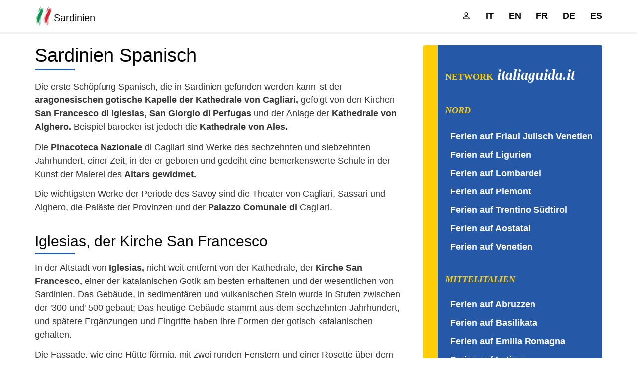

--- FILE ---
content_type: text/html;charset=UTF-8
request_url: https://sardegna.italiaguida.it/de/sardegna-spagnola
body_size: 88603
content:
<!DOCTYPE html><html prefix="og: http://ogp.me/ns# fb: http://ogp.me/ns/fb#" lang="de-DE"><head><meta charset=utf-8><meta name=viewport content="width=device-width,initial-scale=1"><title>Spanisch Sardinien: Touristeninformation</title><meta name=description content="Die spanisch-spanischen Kirchen in Sardinien: San Francesco di Iglesias, San Giorgio di Perfugas und die Kathedrale von Alghero"><meta name=keywords content="Sardische Kirchen, gotische Kirchen"><meta name=geo.placename content="Pisa,Italy"><meta name=geo.region content="IT-Sardegna"><meta property=fb:admins content="1644455772"><link href="https://sardegna.italiaguida.it/de/rss.rss" rel=alternate title="Sardinien" type="application/rss+xml"><link href="/favicon.ico" type=image/x-icon rel="shortcut icon"><link href="/favicon-16x16.png" type=image/png rel=icon sizes="16x16"><link href="/favicon-32x32.png" type=image/png rel=icon sizes="32x32"><link href="/apple-touch-icon.png" rel=apple-touch-icon><link href="/site.webmanifest" rel=manifest><meta name=msapplication-config content="/browserconfig.xml"><meta name=theme-color content="#2558a7"><meta name=format-detection content="telephone=no"><meta name=robots content="index,follow"><meta name=googlebot content="index, follow, max-snippet:-1, max-image-preview:large, max-video-preview:-1"/><meta name=bingbot content="index, follow, max-snippet:-1, max-image-preview:large, max-video-preview:-1"/><link href="https://sardegna.italiaguida.it/de/sardegna-spagnola" rel=canonical><link rel=alternate hreflang="it" href="https://sardegna.italiaguida.it/sardegna-spagnola" /><link rel=alternate hreflang="en" href="https://sardegna.italiaguida.it/en/sardegna-spagnola" /><link rel=alternate hreflang="fr" href="https://sardegna.italiaguida.it/fr/sardegna-spagnola" /><link rel=alternate hreflang="de" href="https://sardegna.italiaguida.it/de/sardegna-spagnola" /><link rel=alternate hreflang="es" href="https://sardegna.italiaguida.it/es/sardegna-spagnola" /><meta property=og:title content="Spanisch Sardinien: Touristeninformation"><meta property=og:description content="Die spanisch-spanischen Kirchen in Sardinien: San Francesco di Iglesias, San Giorgio di Perfugas und die Kathedrale von Alghero"><meta property=og:type content="website"><meta property=og:url content="https://sardegna.italiaguida.it/de/sardegna-spagnola"><meta property=og:image content="https://sardegna.italiaguida.it/obj/image/ico/default-preview.jpg"><meta property=og:image:type content="image/jpeg"><meta property=og:image:width content=1200><meta property=og:image:height content=800><meta property=og:locale content="de_DE"><meta property=og:site_name content="Sardinien"><link rel=dns-prefetch href="https://cdn.jsdelivr.net/"><link rel=dns-prefetch href="https://cdnjs.cloudflare.com/"><link rel=dns-prefetch href="https://pagead2.googlesyndication.com/"><script data-ad-client="ca-pub-4710158192144735" async src="https://pagead2.googlesyndication.com/pagead/js/adsbygoogle.js"></script><style>html{font-family:sans-serif;-ms-text-size-adjust:100%;-webkit-text-size-adjust:100%;}body{margin:0;}article,aside,details,figcaption,figure,footer,header,hgroup,main,menu,nav,section,summary{display:block;}audio,canvas,progress,video{display:inline-block;vertical-align:baseline;}audio:not([controls]){display:none;height:0;}[hidden],template{display:none;}a{background-color:transparent;}a:active,a:hover{outline:0;}abbr[title]{border-bottom:1px dotted;}b,strong{font-weight:bold;}dfn{font-style:italic;}h1{font-size:2em;margin:.67em 0;}mark{background:#ff0;color:#000;}small{font-size:80%;}sub,sup{font-size:75%;line-height:0;position:relative;vertical-align:baseline;}sup{top:-.5em;}sub{bottom:-.25em;}img{border:0;}svg:not(:root){overflow:hidden;}figure{margin:1em 40px;}hr{box-sizing:content-box;height:0;}pre{overflow:auto;}code,kbd,pre,samp{font-family:monospace,monospace;font-size:1em;}button,input,optgroup,select,textarea{color:inherit;font:inherit;margin:0;}button{overflow:visible;}button,select{text-transform:none;}button,html input[type="button"],input[type="reset"],input[type="submit"]{-webkit-appearance:button;cursor:pointer;}button[disabled],html input[disabled]{cursor:default;}button::-moz-focus-inner,input::-moz-focus-inner{border:0;padding:0;}input{line-height:normal;}input[type="checkbox"],input[type="radio"]{box-sizing:border-box;padding:0;}input[type="number"]::-webkit-inner-spin-button,input[type="number"]::-webkit-outer-spin-button{height:auto;}input[type="search"]{-webkit-appearance:textfield;box-sizing:content-box;}input[type="search"]::-webkit-search-cancel-button,input[type="search"]::-webkit-search-decoration{-webkit-appearance:none;}fieldset{border:1px solid #c0c0c0;margin:0 2px;padding:.35em .625em .75em;}legend{border:0;padding:0;}textarea{overflow:auto;}optgroup{font-weight:bold;}table{border-collapse:collapse;border-spacing:0;}td,th{padding:0;}@media print{*,*:before,*:after{background:transparent !important;color:#000 !important;box-shadow:none !important;text-shadow:none !important;}a,a:visited{text-decoration:underline;}a[href]:after{content:" (" attr(href) ")";}abbr[title]:after{content:" (" attr(title) ")";}a[href^="#"]:after,a[href^="javascript:"]:after{content:"";}pre,blockquote{border:1px solid #999;page-break-inside:avoid;}thead{display:table-header-group;}tr,img{page-break-inside:avoid;}img{max-width:100% !important;}p,h2,h3{orphans:3;widows:3;}h2,h3{page-break-after:avoid;}.navbar{display:none;}.btn>.caret,.dropup>.btn>.caret{border-top-color:#000 !important;}.label{border:1px solid #000;}.table{border-collapse:collapse !important;}.table td,.table th{background-color:#fff !important;}.table-bordered th,.table-bordered td{border:1px solid #ddd !important;}}*{-webkit-box-sizing:border-box;-moz-box-sizing:border-box;box-sizing:border-box;}*:before,*:after{-webkit-box-sizing:border-box;-moz-box-sizing:border-box;box-sizing:border-box;}html{font-size:10px;-webkit-tap-highlight-color:rgba(0,0,0,0);}body{font-family:-apple-system,BlinkMacSystemFont,"Segoe UI",Roboto,Oxygen-Sans,Ubuntu,Cantarell,"Helvetica Neue",sans-serif;font-size:18px;line-height:1.52857143;color:#333;background-color:#fff;}input,button,select,textarea{font-family:inherit;font-size:inherit;line-height:inherit;}a{color:#2196f3;text-decoration:none;}a:hover,a:focus{color:#0a6ebd;text-decoration:underline;}a:focus{outline:5px auto -webkit-focus-ring-color;outline-offset:-2px;}figure{margin:0;}img{vertical-align:middle;}.img-responsive,.thumbnail>img,.thumbnail a>img{display:block;max-width:100%;height:auto;}.img-rounded{border-radius:6px;}.img-thumbnail{padding:4px;line-height:1.52857143;background-color:#fff;border:1px solid #ddd;border-radius:10px;-webkit-transition:all .2s ease-in-out;-o-transition:all .2s ease-in-out;transition:all .2s ease-in-out;display:inline-block;max-width:100%;height:auto;}.img-circle{border-radius:50%;}hr{margin-top:27px;margin-bottom:27px;border:0;border-top:1px solid #000;}.sr-only{position:absolute;width:1px;height:1px;margin:-1px;padding:0;overflow:hidden;clip:rect(0,0,0,0);border:0;}.sr-only-focusable:active,.sr-only-focusable:focus{position:static;width:auto;height:auto;margin:0;overflow:visible;clip:auto;}[role="button"]{cursor:pointer;}h1,h2,h3,h4,h5,h6,.h1,.h2,.h3,.h4,.h5,.h6{font-family:inherit;font-weight:500;line-height:1.1;color:inherit;}h1 small,h2 small,h3 small,h4 small,h5 small,h6 small,.h1 small,.h2 small,.h3 small,.h4 small,.h5 small,.h6 small,h1 .small,h2 .small,h3 .small,h4 .small,h5 .small,h6 .small,.h1 .small,.h2 .small,.h3 .small,.h4 .small,.h5 .small,.h6 .small{font-weight:normal;line-height:1;color:#777;}h1,.h1,h2,.h2,h3,.h3{margin-top:27px;margin-bottom:13.5px;}h1 small,.h1 small,h2 small,.h2 small,h3 small,.h3 small,h1 .small,.h1 .small,h2 .small,.h2 .small,h3 .small,.h3 .small{font-size:65%;}h4,.h4,h5,.h5,h6,.h6{margin-top:13.5px;margin-bottom:13.5px;}h4 small,.h4 small,h5 small,.h5 small,h6 small,.h6 small,h4 .small,.h4 .small,h5 .small,.h5 .small,h6 .small,.h6 .small{font-size:75%;}h1,.h1{font-size:46px;}h2,.h2{font-size:38px;}h3,.h3{font-size:31px;}h4,.h4{font-size:23px;}h5,.h5{font-size:18px;}h6,.h6{font-size:16px;}p{margin:0 0 13.5px;}.lead{margin-bottom:27px;font-size:20px;font-weight:300;line-height:1.4;}@media(min-width:768px){.lead{font-size:27px;}}small,.small{font-size:88%;}mark,.mark{background-color:#fcf8e3;padding:.2em;}.text-left{text-align:left;}.text-right{text-align:right;}.text-center{text-align:center;}.text-justify{text-align:justify;}.text-nowrap{white-space:nowrap;}.text-lowercase{text-transform:lowercase;}.text-uppercase{text-transform:uppercase;}.text-capitalize{text-transform:capitalize;}.text-muted{color:#777;}.text-primary{color:#09162a;}a.text-primary:hover,a.text-primary:focus{color:#000;}.text-success{color:#008000;}a.text-success:hover,a.text-success:focus{color:#001a00;}.text-info{color:#31708f;}a.text-info:hover,a.text-info:focus{color:#173443;}.text-warning{color:#8a6d3b;}a.text-warning:hover,a.text-warning:focus{color:#43351c;}.text-danger{color:#f00;}a.text-danger:hover,a.text-danger:focus{color:#900;}.bg-primary{color:#fff;background-color:#2558a7;}a.bg-primary:hover,a.bg-primary:focus{background-color:#1c427d;}.bg-success{background-color:#dff0d8;}a.bg-success:hover,a.bg-success:focus{background-color:#c1e2b3;}.bg-info{background-color:#d9edf7;}a.bg-info:hover,a.bg-info:focus{background-color:#afd9ee;}.bg-warning{background-color:#fcf8e3;}a.bg-warning:hover,a.bg-warning:focus{background-color:#f7ecb5;}.bg-danger{background-color:#f2dede;}a.bg-danger:hover,a.bg-danger:focus{background-color:#e4b9b9;}.page-header{padding-bottom:12.5px;margin:54px 0 27px;border-bottom:1px solid #eee;}ul,ol{margin-top:0;margin-bottom:13.5px;}ul ul,ol ul,ul ol,ol ol{margin-bottom:0;}.list-unstyled{padding-left:0;list-style:none;}.list-inline{padding-left:0;list-style:none;margin-left:-5px;}.list-inline>li{display:inline-block;padding-left:5px;padding-right:5px;}dl{margin-top:0;margin-bottom:27px;}dt,dd{line-height:1.52857143;}dt{font-weight:bold;}dd{margin-left:0;}@media(min-width:1200px){.dl-horizontal dt{float:left;width:160px;clear:left;text-align:right;overflow:hidden;text-overflow:ellipsis;white-space:nowrap;}.dl-horizontal dd{margin-left:180px;}}abbr[title],abbr[data-original-title]{cursor:help;border-bottom:1px dotted #777;}.initialism{font-size:90%;text-transform:uppercase;}blockquote{padding:13.5px 27px;margin:0 0 27px;font-size:22.5px;border-left:5px solid #eee;}blockquote p:last-child,blockquote ul:last-child,blockquote ol:last-child{margin-bottom:0;}blockquote footer,blockquote small,blockquote .small{display:block;font-size:80%;line-height:1.52857143;color:#777;}blockquote footer:before,blockquote small:before,blockquote .small:before{content:'— ';}.blockquote-reverse,blockquote.pull-right{padding-right:15px;padding-left:0;border-right:5px solid #eee;border-left:0;text-align:right;}.blockquote-reverse footer:before,blockquote.pull-right footer:before,.blockquote-reverse small:before,blockquote.pull-right small:before,.blockquote-reverse .small:before,blockquote.pull-right .small:before{content:'';}.blockquote-reverse footer:after,blockquote.pull-right footer:after,.blockquote-reverse small:after,blockquote.pull-right small:after,.blockquote-reverse .small:after,blockquote.pull-right .small:after{content:' —';}address{margin-bottom:27px;font-style:normal;line-height:1.52857143;}code,kbd,pre,samp{font-family:Menlo,Monaco,Consolas,"Courier New",monospace;}code{padding:2px 4px;font-size:90%;color:#c7254e;background-color:#f9f2f4;border-radius:10px;}kbd{padding:2px 4px;font-size:90%;color:#fff;background-color:#333;border-radius:3px;box-shadow:inset 0 -1px 0 rgba(0,0,0,.25);}kbd kbd{padding:0;font-size:100%;font-weight:bold;box-shadow:none;}pre{display:block;padding:13px;margin:0 0 13.5px;font-size:17px;line-height:1.52857143;word-break:break-all;word-wrap:break-word;color:#333;background-color:#f5f5f5;border:1px solid #ccc;border-radius:10px;}pre code{padding:0;font-size:inherit;color:inherit;white-space:pre-wrap;background-color:transparent;border-radius:0;}.pre-scrollable{max-height:340px;overflow-y:scroll;}.container{margin-right:auto;margin-left:auto;padding-left:15px;padding-right:15px;}@media(min-width:768px){.container{width:750px;}}@media(min-width:992px){.container{width:970px;}}@media(min-width:1200px){.container{width:1170px;}}.container-fluid{margin-right:auto;margin-left:auto;padding-left:15px;padding-right:15px;}.row{margin-left:-15px;margin-right:-15px;}.col-xs-1,.col-sm-1,.col-md-1,.col-lg-1,.col-xs-2,.col-sm-2,.col-md-2,.col-lg-2,.col-xs-3,.col-sm-3,.col-md-3,.col-lg-3,.col-xs-4,.col-sm-4,.col-md-4,.col-lg-4,.col-xs-5,.col-sm-5,.col-md-5,.col-lg-5,.col-xs-6,.col-sm-6,.col-md-6,.col-lg-6,.col-xs-7,.col-sm-7,.col-md-7,.col-lg-7,.col-xs-8,.col-sm-8,.col-md-8,.col-lg-8,.col-xs-9,.col-sm-9,.col-md-9,.col-lg-9,.col-xs-10,.col-sm-10,.col-md-10,.col-lg-10,.col-xs-11,.col-sm-11,.col-md-11,.col-lg-11,.col-xs-12,.col-sm-12,.col-md-12,.col-lg-12{position:relative;min-height:1px;padding-left:15px;padding-right:15px;}.col-xs-1,.col-xs-2,.col-xs-3,.col-xs-4,.col-xs-5,.col-xs-6,.col-xs-7,.col-xs-8,.col-xs-9,.col-xs-10,.col-xs-11,.col-xs-12{float:left;}.col-xs-12{width:100%;}.col-xs-11{width:91.66666667%;}.col-xs-10{width:83.33333333%;}.col-xs-9{width:75%;}.col-xs-8{width:66.66666667%;}.col-xs-7{width:58.33333333%;}.col-xs-6{width:50%;}.col-xs-5{width:41.66666667%;}.col-xs-4{width:33.33333333%;}.col-xs-3{width:25%;}.col-xs-2{width:16.66666667%;}.col-xs-1{width:8.33333333%;}.col-xs-pull-12{right:100%;}.col-xs-pull-11{right:91.66666667%;}.col-xs-pull-10{right:83.33333333%;}.col-xs-pull-9{right:75%;}.col-xs-pull-8{right:66.66666667%;}.col-xs-pull-7{right:58.33333333%;}.col-xs-pull-6{right:50%;}.col-xs-pull-5{right:41.66666667%;}.col-xs-pull-4{right:33.33333333%;}.col-xs-pull-3{right:25%;}.col-xs-pull-2{right:16.66666667%;}.col-xs-pull-1{right:8.33333333%;}.col-xs-pull-0{right:auto;}.col-xs-push-12{left:100%;}.col-xs-push-11{left:91.66666667%;}.col-xs-push-10{left:83.33333333%;}.col-xs-push-9{left:75%;}.col-xs-push-8{left:66.66666667%;}.col-xs-push-7{left:58.33333333%;}.col-xs-push-6{left:50%;}.col-xs-push-5{left:41.66666667%;}.col-xs-push-4{left:33.33333333%;}.col-xs-push-3{left:25%;}.col-xs-push-2{left:16.66666667%;}.col-xs-push-1{left:8.33333333%;}.col-xs-push-0{left:auto;}.col-xs-offset-12{margin-left:100%;}.col-xs-offset-11{margin-left:91.66666667%;}.col-xs-offset-10{margin-left:83.33333333%;}.col-xs-offset-9{margin-left:75%;}.col-xs-offset-8{margin-left:66.66666667%;}.col-xs-offset-7{margin-left:58.33333333%;}.col-xs-offset-6{margin-left:50%;}.col-xs-offset-5{margin-left:41.66666667%;}.col-xs-offset-4{margin-left:33.33333333%;}.col-xs-offset-3{margin-left:25%;}.col-xs-offset-2{margin-left:16.66666667%;}.col-xs-offset-1{margin-left:8.33333333%;}.col-xs-offset-0{margin-left:0%;}@media(min-width:768px){.col-sm-1,.col-sm-2,.col-sm-3,.col-sm-4,.col-sm-5,.col-sm-6,.col-sm-7,.col-sm-8,.col-sm-9,.col-sm-10,.col-sm-11,.col-sm-12{float:left;}.col-sm-12{width:100%;}.col-sm-11{width:91.66666667%;}.col-sm-10{width:83.33333333%;}.col-sm-9{width:75%;}.col-sm-8{width:66.66666667%;}.col-sm-7{width:58.33333333%;}.col-sm-6{width:50%;}.col-sm-5{width:41.66666667%;}.col-sm-4{width:33.33333333%;}.col-sm-3{width:25%;}.col-sm-2{width:16.66666667%;}.col-sm-1{width:8.33333333%;}.col-sm-pull-12{right:100%;}.col-sm-pull-11{right:91.66666667%;}.col-sm-pull-10{right:83.33333333%;}.col-sm-pull-9{right:75%;}.col-sm-pull-8{right:66.66666667%;}.col-sm-pull-7{right:58.33333333%;}.col-sm-pull-6{right:50%;}.col-sm-pull-5{right:41.66666667%;}.col-sm-pull-4{right:33.33333333%;}.col-sm-pull-3{right:25%;}.col-sm-pull-2{right:16.66666667%;}.col-sm-pull-1{right:8.33333333%;}.col-sm-pull-0{right:auto;}.col-sm-push-12{left:100%;}.col-sm-push-11{left:91.66666667%;}.col-sm-push-10{left:83.33333333%;}.col-sm-push-9{left:75%;}.col-sm-push-8{left:66.66666667%;}.col-sm-push-7{left:58.33333333%;}.col-sm-push-6{left:50%;}.col-sm-push-5{left:41.66666667%;}.col-sm-push-4{left:33.33333333%;}.col-sm-push-3{left:25%;}.col-sm-push-2{left:16.66666667%;}.col-sm-push-1{left:8.33333333%;}.col-sm-push-0{left:auto;}.col-sm-offset-12{margin-left:100%;}.col-sm-offset-11{margin-left:91.66666667%;}.col-sm-offset-10{margin-left:83.33333333%;}.col-sm-offset-9{margin-left:75%;}.col-sm-offset-8{margin-left:66.66666667%;}.col-sm-offset-7{margin-left:58.33333333%;}.col-sm-offset-6{margin-left:50%;}.col-sm-offset-5{margin-left:41.66666667%;}.col-sm-offset-4{margin-left:33.33333333%;}.col-sm-offset-3{margin-left:25%;}.col-sm-offset-2{margin-left:16.66666667%;}.col-sm-offset-1{margin-left:8.33333333%;}.col-sm-offset-0{margin-left:0%;}}@media(min-width:992px){.col-md-1,.col-md-2,.col-md-3,.col-md-4,.col-md-5,.col-md-6,.col-md-7,.col-md-8,.col-md-9,.col-md-10,.col-md-11,.col-md-12{float:left;}.col-md-12{width:100%;}.col-md-11{width:91.66666667%;}.col-md-10{width:83.33333333%;}.col-md-9{width:75%;}.col-md-8{width:66.66666667%;}.col-md-7{width:58.33333333%;}.col-md-6{width:50%;}.col-md-5{width:41.66666667%;}.col-md-4{width:33.33333333%;}.col-md-3{width:25%;}.col-md-2{width:16.66666667%;}.col-md-1{width:8.33333333%;}.col-md-pull-12{right:100%;}.col-md-pull-11{right:91.66666667%;}.col-md-pull-10{right:83.33333333%;}.col-md-pull-9{right:75%;}.col-md-pull-8{right:66.66666667%;}.col-md-pull-7{right:58.33333333%;}.col-md-pull-6{right:50%;}.col-md-pull-5{right:41.66666667%;}.col-md-pull-4{right:33.33333333%;}.col-md-pull-3{right:25%;}.col-md-pull-2{right:16.66666667%;}.col-md-pull-1{right:8.33333333%;}.col-md-pull-0{right:auto;}.col-md-push-12{left:100%;}.col-md-push-11{left:91.66666667%;}.col-md-push-10{left:83.33333333%;}.col-md-push-9{left:75%;}.col-md-push-8{left:66.66666667%;}.col-md-push-7{left:58.33333333%;}.col-md-push-6{left:50%;}.col-md-push-5{left:41.66666667%;}.col-md-push-4{left:33.33333333%;}.col-md-push-3{left:25%;}.col-md-push-2{left:16.66666667%;}.col-md-push-1{left:8.33333333%;}.col-md-push-0{left:auto;}.col-md-offset-12{margin-left:100%;}.col-md-offset-11{margin-left:91.66666667%;}.col-md-offset-10{margin-left:83.33333333%;}.col-md-offset-9{margin-left:75%;}.col-md-offset-8{margin-left:66.66666667%;}.col-md-offset-7{margin-left:58.33333333%;}.col-md-offset-6{margin-left:50%;}.col-md-offset-5{margin-left:41.66666667%;}.col-md-offset-4{margin-left:33.33333333%;}.col-md-offset-3{margin-left:25%;}.col-md-offset-2{margin-left:16.66666667%;}.col-md-offset-1{margin-left:8.33333333%;}.col-md-offset-0{margin-left:0%;}}@media(min-width:1200px){.col-lg-1,.col-lg-2,.col-lg-3,.col-lg-4,.col-lg-5,.col-lg-6,.col-lg-7,.col-lg-8,.col-lg-9,.col-lg-10,.col-lg-11,.col-lg-12{float:left;}.col-lg-12{width:100%;}.col-lg-11{width:91.66666667%;}.col-lg-10{width:83.33333333%;}.col-lg-9{width:75%;}.col-lg-8{width:66.66666667%;}.col-lg-7{width:58.33333333%;}.col-lg-6{width:50%;}.col-lg-5{width:41.66666667%;}.col-lg-4{width:33.33333333%;}.col-lg-3{width:25%;}.col-lg-2{width:16.66666667%;}.col-lg-1{width:8.33333333%;}.col-lg-pull-12{right:100%;}.col-lg-pull-11{right:91.66666667%;}.col-lg-pull-10{right:83.33333333%;}.col-lg-pull-9{right:75%;}.col-lg-pull-8{right:66.66666667%;}.col-lg-pull-7{right:58.33333333%;}.col-lg-pull-6{right:50%;}.col-lg-pull-5{right:41.66666667%;}.col-lg-pull-4{right:33.33333333%;}.col-lg-pull-3{right:25%;}.col-lg-pull-2{right:16.66666667%;}.col-lg-pull-1{right:8.33333333%;}.col-lg-pull-0{right:auto;}.col-lg-push-12{left:100%;}.col-lg-push-11{left:91.66666667%;}.col-lg-push-10{left:83.33333333%;}.col-lg-push-9{left:75%;}.col-lg-push-8{left:66.66666667%;}.col-lg-push-7{left:58.33333333%;}.col-lg-push-6{left:50%;}.col-lg-push-5{left:41.66666667%;}.col-lg-push-4{left:33.33333333%;}.col-lg-push-3{left:25%;}.col-lg-push-2{left:16.66666667%;}.col-lg-push-1{left:8.33333333%;}.col-lg-push-0{left:auto;}.col-lg-offset-12{margin-left:100%;}.col-lg-offset-11{margin-left:91.66666667%;}.col-lg-offset-10{margin-left:83.33333333%;}.col-lg-offset-9{margin-left:75%;}.col-lg-offset-8{margin-left:66.66666667%;}.col-lg-offset-7{margin-left:58.33333333%;}.col-lg-offset-6{margin-left:50%;}.col-lg-offset-5{margin-left:41.66666667%;}.col-lg-offset-4{margin-left:33.33333333%;}.col-lg-offset-3{margin-left:25%;}.col-lg-offset-2{margin-left:16.66666667%;}.col-lg-offset-1{margin-left:8.33333333%;}.col-lg-offset-0{margin-left:0%;}}table{background-color:transparent;color:#333;}caption{padding-top:8px;padding-bottom:8px;background:#eee;color:#fff;text-align:center;border-top-left-radius:10px;border-top-right-radius:10px;caption-side:top;}th{text-align:left;}.table{width:100%;max-width:100%;margin-bottom:27px;}.table>thead>tr>th,.table>tbody>tr>th,.table>tfoot>tr>th,.table>thead>tr>td,.table>tbody>tr>td,.table>tfoot>tr>td{padding:8px;line-height:1.52857143;vertical-align:top;border-top:1px solid #eee;}.table>thead>tr>th{vertical-align:bottom;border-bottom:2px solid #eee;}.table>caption+thead>tr:first-child>th,.table>colgroup+thead>tr:first-child>th,.table>thead:first-child>tr:first-child>th,.table>caption+thead>tr:first-child>td,.table>colgroup+thead>tr:first-child>td,.table>thead:first-child>tr:first-child>td{border-top:0;}.table>tbody+tbody{border-top:2px solid #eee;}.table .table{background-color:#fff;}.table-condensed>thead>tr>th,.table-condensed>tbody>tr>th,.table-condensed>tfoot>tr>th,.table-condensed>thead>tr>td,.table-condensed>tbody>tr>td,.table-condensed>tfoot>tr>td{padding:5px;}.table-bordered{border:1px solid #eee;}.table-bordered>thead>tr>th,.table-bordered>tbody>tr>th,.table-bordered>tfoot>tr>th,.table-bordered>thead>tr>td,.table-bordered>tbody>tr>td,.table-bordered>tfoot>tr>td{border:1px solid #eee;}.table-bordered>thead>tr>th,.table-bordered>thead>tr>td{border-bottom-width:2px;}.table-striped>tbody>tr:nth-of-type(odd){background-color:#f9f9f9;}.table-hover>tbody>tr:hover{background-color:#f5f5f5;}table col[class*="col-"]{position:static;float:none;display:table-column;}table td[class*="col-"],table th[class*="col-"]{position:static;float:none;display:table-cell;}.table>thead>tr>td.active,.table>tbody>tr>td.active,.table>tfoot>tr>td.active,.table>thead>tr>th.active,.table>tbody>tr>th.active,.table>tfoot>tr>th.active,.table>thead>tr.active>td,.table>tbody>tr.active>td,.table>tfoot>tr.active>td,.table>thead>tr.active>th,.table>tbody>tr.active>th,.table>tfoot>tr.active>th{background-color:#f5f5f5;}.table-hover>tbody>tr>td.active:hover,.table-hover>tbody>tr>th.active:hover,.table-hover>tbody>tr.active:hover>td,.table-hover>tbody>tr:hover>.active,.table-hover>tbody>tr.active:hover>th{background-color:#e8e8e8;}.table>thead>tr>td.success,.table>tbody>tr>td.success,.table>tfoot>tr>td.success,.table>thead>tr>th.success,.table>tbody>tr>th.success,.table>tfoot>tr>th.success,.table>thead>tr.success>td,.table>tbody>tr.success>td,.table>tfoot>tr.success>td,.table>thead>tr.success>th,.table>tbody>tr.success>th,.table>tfoot>tr.success>th{background-color:#dff0d8;}.table-hover>tbody>tr>td.success:hover,.table-hover>tbody>tr>th.success:hover,.table-hover>tbody>tr.success:hover>td,.table-hover>tbody>tr:hover>.success,.table-hover>tbody>tr.success:hover>th{background-color:#d0e9c6;}.table>thead>tr>td.info,.table>tbody>tr>td.info,.table>tfoot>tr>td.info,.table>thead>tr>th.info,.table>tbody>tr>th.info,.table>tfoot>tr>th.info,.table>thead>tr.info>td,.table>tbody>tr.info>td,.table>tfoot>tr.info>td,.table>thead>tr.info>th,.table>tbody>tr.info>th,.table>tfoot>tr.info>th{background-color:#d9edf7;}.table-hover>tbody>tr>td.info:hover,.table-hover>tbody>tr>th.info:hover,.table-hover>tbody>tr.info:hover>td,.table-hover>tbody>tr:hover>.info,.table-hover>tbody>tr.info:hover>th{background-color:#c4e3f3;}.table>thead>tr>td.warning,.table>tbody>tr>td.warning,.table>tfoot>tr>td.warning,.table>thead>tr>th.warning,.table>tbody>tr>th.warning,.table>tfoot>tr>th.warning,.table>thead>tr.warning>td,.table>tbody>tr.warning>td,.table>tfoot>tr.warning>td,.table>thead>tr.warning>th,.table>tbody>tr.warning>th,.table>tfoot>tr.warning>th{background-color:#fcf8e3;}.table-hover>tbody>tr>td.warning:hover,.table-hover>tbody>tr>th.warning:hover,.table-hover>tbody>tr.warning:hover>td,.table-hover>tbody>tr:hover>.warning,.table-hover>tbody>tr.warning:hover>th{background-color:#faf2cc;}.table>thead>tr>td.danger,.table>tbody>tr>td.danger,.table>tfoot>tr>td.danger,.table>thead>tr>th.danger,.table>tbody>tr>th.danger,.table>tfoot>tr>th.danger,.table>thead>tr.danger>td,.table>tbody>tr.danger>td,.table>tfoot>tr.danger>td,.table>thead>tr.danger>th,.table>tbody>tr.danger>th,.table>tfoot>tr.danger>th{background-color:#f2dede;}.table-hover>tbody>tr>td.danger:hover,.table-hover>tbody>tr>th.danger:hover,.table-hover>tbody>tr.danger:hover>td,.table-hover>tbody>tr:hover>.danger,.table-hover>tbody>tr.danger:hover>th{background-color:#ebcccc;}.table-responsive{overflow-x:auto;min-height:.01%;}@media screen and (max-width:767px){.table-responsive{width:100%;margin-bottom:20.25px;overflow-y:hidden;-ms-overflow-style:-ms-autohiding-scrollbar;border:1px solid #eee;}.table-responsive>.table{margin-bottom:0;}.table-responsive>.table>thead>tr>th,.table-responsive>.table>tbody>tr>th,.table-responsive>.table>tfoot>tr>th,.table-responsive>.table>thead>tr>td,.table-responsive>.table>tbody>tr>td,.table-responsive>.table>tfoot>tr>td{white-space:nowrap;}.table-responsive>.table-bordered{border:0;}.table-responsive>.table-bordered>thead>tr>th:first-child,.table-responsive>.table-bordered>tbody>tr>th:first-child,.table-responsive>.table-bordered>tfoot>tr>th:first-child,.table-responsive>.table-bordered>thead>tr>td:first-child,.table-responsive>.table-bordered>tbody>tr>td:first-child,.table-responsive>.table-bordered>tfoot>tr>td:first-child{border-left:0;}.table-responsive>.table-bordered>thead>tr>th:last-child,.table-responsive>.table-bordered>tbody>tr>th:last-child,.table-responsive>.table-bordered>tfoot>tr>th:last-child,.table-responsive>.table-bordered>thead>tr>td:last-child,.table-responsive>.table-bordered>tbody>tr>td:last-child,.table-responsive>.table-bordered>tfoot>tr>td:last-child{border-right:0;}.table-responsive>.table-bordered>tbody>tr:last-child>th,.table-responsive>.table-bordered>tfoot>tr:last-child>th,.table-responsive>.table-bordered>tbody>tr:last-child>td,.table-responsive>.table-bordered>tfoot>tr:last-child>td{border-bottom:0;}}fieldset{padding:0;margin:0;border:0;min-width:0;}legend{display:block;width:100%;padding:0;margin-bottom:27px;font-size:27px;line-height:inherit;color:#333;border:0;border-bottom:1px solid #e5e5e5;}label{display:inline-block;max-width:100%;margin-bottom:5px;font-weight:bold;}input[type="search"]{-webkit-box-sizing:border-box;-moz-box-sizing:border-box;box-sizing:border-box;}input[type="radio"],input[type="checkbox"]{margin:4px 0 0;margin-top:1px \9;line-height:normal;}input[type="file"]{display:block;}input[type="range"]{display:block;width:100%;}select[multiple],select[size]{height:auto;}input[type="file"]:focus,input[type="radio"]:focus,input[type="checkbox"]:focus{outline:5px auto -webkit-focus-ring-color;outline-offset:-2px;}output{display:block;padding-top:7px;font-size:18px;line-height:1.52857143;color:#555;}.form-control{display:block;width:100%;height:41px;padding:6px 12px;font-size:18px;line-height:1.52857143;color:#555;background-color:#fff;background-image:none;border:1px solid #ccc;-webkit-box-shadow:inset 0 1px 1px rgba(0,0,0,.075);box-shadow:inset 0 1px 1px rgba(0,0,0,.075);-webkit-transition:border-color ease-in-out .15s,box-shadow ease-in-out .15s;-o-transition:border-color ease-in-out .15s,box-shadow ease-in-out .15s;transition:border-color ease-in-out .15s,box-shadow ease-in-out .15s;}.form-control:focus{border-color:#66afe9;outline:0;-webkit-box-shadow:inset 0 1px 1px rgba(0,0,0,.075),0 0 8px rgba(102,175,233,.6);box-shadow:inset 0 1px 1px rgba(0,0,0,.075),0 0 8px rgba(102,175,233,.6);}.form-control::-moz-placeholder{color:#999;opacity:1;}.form-control:-ms-input-placeholder{color:#999;}.form-control::-webkit-input-placeholder{color:#999;}.form-control::-ms-expand{border:0;background-color:transparent;}.form-control[disabled],.form-control[readonly],fieldset[disabled] .form-control{background-color:#eee;opacity:1;}.form-control[disabled],fieldset[disabled] .form-control{cursor:not-allowed;}textarea.form-control{height:auto;}input[type="search"]{-webkit-appearance:none;}@media screen and (-webkit-min-device-pixel-ratio:0){input[type="date"].form-control,input[type="time"].form-control,input[type="datetime-local"].form-control,input[type="month"].form-control{line-height:41px;}input[type="date"].input-sm,input[type="time"].input-sm,input[type="datetime-local"].input-sm,input[type="month"].input-sm,.input-group-sm input[type="date"],.input-group-sm input[type="time"],.input-group-sm input[type="datetime-local"],.input-group-sm input[type="month"]{line-height:36px;}input[type="date"].input-lg,input[type="time"].input-lg,input[type="datetime-local"].input-lg,input[type="month"].input-lg,.input-group-lg input[type="date"],.input-group-lg input[type="time"],.input-group-lg input[type="datetime-local"],.input-group-lg input[type="month"]{line-height:53px;}}.form-group{margin-bottom:15px;}.radio,.checkbox{position:relative;display:block;margin-top:10px;margin-bottom:10px;}.radio label,.checkbox label{min-height:27px;padding-left:20px;margin-bottom:0;font-weight:normal;cursor:pointer;}.radio input[type="radio"],.radio-inline input[type="radio"],.checkbox input[type="checkbox"],.checkbox-inline input[type="checkbox"]{position:absolute;margin-left:-20px;margin-top:4px \9;}.radio+.radio,.checkbox+.checkbox{margin-top:-5px;}.radio-inline,.checkbox-inline{position:relative;display:inline-block;padding-left:20px;margin-bottom:0;vertical-align:middle;font-weight:normal;cursor:pointer;}.radio-inline+.radio-inline,.checkbox-inline+.checkbox-inline{margin-top:0;margin-left:10px;}input[type="radio"][disabled],input[type="checkbox"][disabled],input[type="radio"].disabled,input[type="checkbox"].disabled,fieldset[disabled] input[type="radio"],fieldset[disabled] input[type="checkbox"]{cursor:not-allowed;}.radio-inline.disabled,.checkbox-inline.disabled,fieldset[disabled] .radio-inline,fieldset[disabled] .checkbox-inline{cursor:not-allowed;}.radio.disabled label,.checkbox.disabled label,fieldset[disabled] .radio label,fieldset[disabled] .checkbox label{cursor:not-allowed;}.form-control-static{padding-top:7px;padding-bottom:7px;margin-bottom:0;min-height:45px;}.form-control-static.input-lg,.form-control-static.input-sm{padding-left:0;padding-right:0;}.input-sm{height:36px;padding:5px 10px;font-size:16px;line-height:1.5;}select.input-sm{height:36px;line-height:36px;}textarea.input-sm,select[multiple].input-sm{height:auto;}.form-group-sm .form-control{height:36px;padding:5px 10px;font-size:16px;line-height:1.5;}.form-group-sm select.form-control{height:36px;line-height:36px;}.form-group-sm textarea.form-control,.form-group-sm select[multiple].form-control{height:auto;}.form-group-sm .form-control-static{height:36px;min-height:43px;padding:6px 10px;font-size:16px;line-height:1.5;}.input-lg{height:53px;padding:10px 16px;font-size:23px;line-height:1.3333333;}select.input-lg{height:53px;line-height:53px;}textarea.input-lg,select[multiple].input-lg{height:auto;}.form-group-lg .form-control{height:53px;padding:10px 16px;font-size:23px;line-height:1.3333333;}.form-group-lg select.form-control{height:53px;line-height:53px;}.form-group-lg textarea.form-control,.form-group-lg select[multiple].form-control{height:auto;}.form-group-lg .form-control-static{height:53px;min-height:50px;padding:11px 16px;font-size:23px;line-height:1.3333333;}.has-feedback{position:relative;}.has-feedback .form-control{padding-right:51.25px;}.form-control-feedback{position:absolute;top:0;right:0;z-index:2;display:block;width:41px;height:41px;line-height:41px;text-align:center;pointer-events:none;}.input-lg+.form-control-feedback,.input-group-lg+.form-control-feedback,.form-group-lg .form-control+.form-control-feedback{width:53px;height:53px;line-height:53px;}.input-sm+.form-control-feedback,.input-group-sm+.form-control-feedback,.form-group-sm .form-control+.form-control-feedback{width:36px;height:36px;line-height:36px;}.has-success .help-block,.has-success .control-label,.has-success .radio,.has-success .checkbox,.has-success .radio-inline,.has-success .checkbox-inline,.has-success.radio label,.has-success.checkbox label,.has-success.radio-inline label,.has-success.checkbox-inline label{color:#008000;}.has-success .form-control{border-color:#008000;-webkit-box-shadow:inset 0 1px 1px rgba(0,0,0,.075);box-shadow:inset 0 1px 1px rgba(0,0,0,.075);}.has-success .form-control:focus{border-color:#004d00;-webkit-box-shadow:inset 0 1px 1px rgba(0,0,0,.075),0 0 6px #001a00;box-shadow:inset 0 1px 1px rgba(0,0,0,.075),0 0 6px #001a00;}.has-success .input-group-addon{color:#008000;border-color:#008000;background-color:#dff0d8;}.has-success .form-control-feedback{color:#008000;}.has-warning .help-block,.has-warning .control-label,.has-warning .radio,.has-warning .checkbox,.has-warning .radio-inline,.has-warning .checkbox-inline,.has-warning.radio label,.has-warning.checkbox label,.has-warning.radio-inline label,.has-warning.checkbox-inline label{color:#8a6d3b;}.has-warning .form-control{border-color:#8a6d3b;-webkit-box-shadow:inset 0 1px 1px rgba(0,0,0,.075);box-shadow:inset 0 1px 1px rgba(0,0,0,.075);}.has-warning .form-control:focus{border-color:#66512c;-webkit-box-shadow:inset 0 1px 1px rgba(0,0,0,.075),0 0 6px #43351c;box-shadow:inset 0 1px 1px rgba(0,0,0,.075),0 0 6px #43351c;}.has-warning .input-group-addon{color:#8a6d3b;border-color:#8a6d3b;background-color:#fcf8e3;}.has-warning .form-control-feedback{color:#8a6d3b;}.has-error .help-block,.has-error .control-label,.has-error .radio,.has-error .checkbox,.has-error .radio-inline,.has-error .checkbox-inline,.has-error.radio label,.has-error.checkbox label,.has-error.radio-inline label,.has-error.checkbox-inline label{color:#f00;}.has-error .form-control{border-color:#f00;-webkit-box-shadow:inset 0 1px 1px rgba(0,0,0,.075);box-shadow:inset 0 1px 1px rgba(0,0,0,.075);}.has-error .form-control:focus{border-color:#c00;-webkit-box-shadow:inset 0 1px 1px rgba(0,0,0,.075),0 0 6px #900;box-shadow:inset 0 1px 1px rgba(0,0,0,.075),0 0 6px #900;}.has-error .input-group-addon{color:#f00;border-color:#f00;background-color:#f2dede;}.has-error .form-control-feedback{color:#f00;}.has-feedback label~.form-control-feedback{top:32px;}.has-feedback label.sr-only~.form-control-feedback{top:0;}.help-block{display:block;margin-top:5px;margin-bottom:10px;color:#000;}@media(min-width:768px){.form-inline .form-group{display:inline-block;margin-bottom:0;vertical-align:middle;}.form-inline .form-control{display:inline-block;width:auto;vertical-align:middle;}.form-inline .form-control-static{display:inline-block;}.form-inline .input-group{display:inline-table;vertical-align:middle;}.form-inline .input-group .input-group-addon,.form-inline .input-group .input-group-btn,.form-inline .input-group .form-control{width:auto;}.form-inline .input-group>.form-control{width:100%;}.form-inline .control-label{margin-bottom:0;vertical-align:middle;}.form-inline .radio,.form-inline .checkbox{display:inline-block;margin-top:0;margin-bottom:0;vertical-align:middle;}.form-inline .radio label,.form-inline .checkbox label{padding-left:0;}.form-inline .radio input[type="radio"],.form-inline .checkbox input[type="checkbox"]{position:relative;margin-left:0;}.form-inline .has-feedback .form-control-feedback{top:0;}}.form-horizontal .radio,.form-horizontal .checkbox,.form-horizontal .radio-inline,.form-horizontal .checkbox-inline{margin-top:0;margin-bottom:0;padding-top:7px;}.form-horizontal .radio,.form-horizontal .checkbox{min-height:34px;}.form-horizontal .form-group{margin-left:-15px;margin-right:-15px;}@media(min-width:768px){.form-horizontal .control-label{text-align:right;margin-bottom:0;padding-top:7px;}}.form-horizontal .has-feedback .form-control-feedback{right:15px;}@media(min-width:768px){.form-horizontal .form-group-lg .control-label{padding-top:11px;font-size:23px;}}@media(min-width:768px){.form-horizontal .form-group-sm .control-label{padding-top:6px;font-size:16px;}}.btn{display:inline-block;margin-bottom:0;font-weight:normal;text-align:center;vertical-align:middle;touch-action:manipulation;cursor:pointer;background-image:none;border:1px solid transparent;white-space:nowrap;padding:6px 12px;font-size:18px;line-height:1.52857143;border-radius:10px;-webkit-user-select:none;-moz-user-select:none;-ms-user-select:none;user-select:none;}.btn:focus,.btn:active:focus,.btn.active:focus,.btn.focus,.btn:active.focus,.btn.active.focus{outline:5px auto -webkit-focus-ring-color;outline-offset:-2px;}.btn:hover,.btn:focus,.btn.focus{color:#333;text-decoration:none;}.btn:active,.btn.active{outline:0;background-image:none;-webkit-box-shadow:inset 0 3px 5px rgba(0,0,0,.125);box-shadow:inset 0 3px 5px rgba(0,0,0,.125);}.btn.disabled,.btn[disabled],fieldset[disabled] .btn{cursor:not-allowed;opacity:.65;filter:alpha(opacity=65);-webkit-box-shadow:none;box-shadow:none;}a.btn.disabled,fieldset[disabled] a.btn{pointer-events:none;}.btn-default{color:#333;background-color:#fff;border-color:#ccc;}.btn-default:focus,.btn-default.focus{color:#333;background-color:#e6e6e6;border-color:#8c8c8c;}.btn-default:hover{color:#333;background-color:#e6e6e6;border-color:#adadad;}.btn-default:active,.btn-default.active,.open>.dropdown-toggle.btn-default{color:#333;background-color:#e6e6e6;border-color:#adadad;}.btn-default:active:hover,.btn-default.active:hover,.open>.dropdown-toggle.btn-default:hover,.btn-default:active:focus,.btn-default.active:focus,.open>.dropdown-toggle.btn-default:focus,.btn-default:active.focus,.btn-default.active.focus,.open>.dropdown-toggle.btn-default.focus{color:#333;background-color:#d4d4d4;border-color:#8c8c8c;}.btn-default:active,.btn-default.active,.open>.dropdown-toggle.btn-default{background-image:none;}.btn-default.disabled:hover,.btn-default[disabled]:hover,fieldset[disabled] .btn-default:hover,.btn-default.disabled:focus,.btn-default[disabled]:focus,fieldset[disabled] .btn-default:focus,.btn-default.disabled.focus,.btn-default[disabled].focus,fieldset[disabled] .btn-default.focus{background-color:#fff;border-color:#ccc;}.btn-default .badge{color:#fff;background-color:#333;}.btn-primary{color:#fff;background-color:#000;border-color:#000;}.btn-primary:focus,.btn-primary.focus{color:#fff;background-color:#000;border-color:#000;}.btn-primary:hover{color:#fff;background-color:#000;border-color:#000;}.btn-primary:active,.btn-primary.active,.open>.dropdown-toggle.btn-primary{color:#fff;background-color:#000;border-color:#000;}.btn-primary:active:hover,.btn-primary.active:hover,.open>.dropdown-toggle.btn-primary:hover,.btn-primary:active:focus,.btn-primary.active:focus,.open>.dropdown-toggle.btn-primary:focus,.btn-primary:active.focus,.btn-primary.active.focus,.open>.dropdown-toggle.btn-primary.focus{color:#fff;background-color:#000;border-color:#000;}.btn-primary:active,.btn-primary.active,.open>.dropdown-toggle.btn-primary{background-image:none;}.btn-primary.disabled:hover,.btn-primary[disabled]:hover,fieldset[disabled] .btn-primary:hover,.btn-primary.disabled:focus,.btn-primary[disabled]:focus,fieldset[disabled] .btn-primary:focus,.btn-primary.disabled.focus,.btn-primary[disabled].focus,fieldset[disabled] .btn-primary.focus{background-color:#000;border-color:#000;}.btn-primary .badge{color:#000;background-color:#fff;}.btn-success{color:#fff;background-color:#5cb85c;border-color:#4cae4c;}.btn-success:focus,.btn-success.focus{color:#fff;background-color:#449d44;border-color:#255625;}.btn-success:hover{color:#fff;background-color:#449d44;border-color:#398439;}.btn-success:active,.btn-success.active,.open>.dropdown-toggle.btn-success{color:#fff;background-color:#449d44;border-color:#398439;}.btn-success:active:hover,.btn-success.active:hover,.open>.dropdown-toggle.btn-success:hover,.btn-success:active:focus,.btn-success.active:focus,.open>.dropdown-toggle.btn-success:focus,.btn-success:active.focus,.btn-success.active.focus,.open>.dropdown-toggle.btn-success.focus{color:#fff;background-color:#398439;border-color:#255625;}.btn-success:active,.btn-success.active,.open>.dropdown-toggle.btn-success{background-image:none;}.btn-success.disabled:hover,.btn-success[disabled]:hover,fieldset[disabled] .btn-success:hover,.btn-success.disabled:focus,.btn-success[disabled]:focus,fieldset[disabled] .btn-success:focus,.btn-success.disabled.focus,.btn-success[disabled].focus,fieldset[disabled] .btn-success.focus{background-color:#5cb85c;border-color:#4cae4c;}.btn-success .badge{color:#5cb85c;background-color:#fff;}.btn-info{color:#fff;background-color:#5bc0de;border-color:#46b8da;}.btn-info:focus,.btn-info.focus{color:#fff;background-color:#31b0d5;border-color:#1b6d85;}.btn-info:hover{color:#fff;background-color:#31b0d5;border-color:#269abc;}.btn-info:active,.btn-info.active,.open>.dropdown-toggle.btn-info{color:#fff;background-color:#31b0d5;border-color:#269abc;}.btn-info:active:hover,.btn-info.active:hover,.open>.dropdown-toggle.btn-info:hover,.btn-info:active:focus,.btn-info.active:focus,.open>.dropdown-toggle.btn-info:focus,.btn-info:active.focus,.btn-info.active.focus,.open>.dropdown-toggle.btn-info.focus{color:#fff;background-color:#269abc;border-color:#1b6d85;}.btn-info:active,.btn-info.active,.open>.dropdown-toggle.btn-info{background-image:none;}.btn-info.disabled:hover,.btn-info[disabled]:hover,fieldset[disabled] .btn-info:hover,.btn-info.disabled:focus,.btn-info[disabled]:focus,fieldset[disabled] .btn-info:focus,.btn-info.disabled.focus,.btn-info[disabled].focus,fieldset[disabled] .btn-info.focus{background-color:#5bc0de;border-color:#46b8da;}.btn-info .badge{color:#5bc0de;background-color:#fff;}.btn-warning{color:#fff;background-color:#f0ad4e;border-color:#eea236;}.btn-warning:focus,.btn-warning.focus{color:#fff;background-color:#ec971f;border-color:#985f0d;}.btn-warning:hover{color:#fff;background-color:#ec971f;border-color:#d58512;}.btn-warning:active,.btn-warning.active,.open>.dropdown-toggle.btn-warning{color:#fff;background-color:#ec971f;border-color:#d58512;}.btn-warning:active:hover,.btn-warning.active:hover,.open>.dropdown-toggle.btn-warning:hover,.btn-warning:active:focus,.btn-warning.active:focus,.open>.dropdown-toggle.btn-warning:focus,.btn-warning:active.focus,.btn-warning.active.focus,.open>.dropdown-toggle.btn-warning.focus{color:#fff;background-color:#d58512;border-color:#985f0d;}.btn-warning:active,.btn-warning.active,.open>.dropdown-toggle.btn-warning{background-image:none;}.btn-warning.disabled:hover,.btn-warning[disabled]:hover,fieldset[disabled] .btn-warning:hover,.btn-warning.disabled:focus,.btn-warning[disabled]:focus,fieldset[disabled] .btn-warning:focus,.btn-warning.disabled.focus,.btn-warning[disabled].focus,fieldset[disabled] .btn-warning.focus{background-color:#f0ad4e;border-color:#eea236;}.btn-warning .badge{color:#f0ad4e;background-color:#fff;}.btn-danger{color:#fff;background-color:#d9534f;border-color:#d43f3a;}.btn-danger:focus,.btn-danger.focus{color:#fff;background-color:#c9302c;border-color:#761c19;}.btn-danger:hover{color:#fff;background-color:#c9302c;border-color:#ac2925;}.btn-danger:active,.btn-danger.active,.open>.dropdown-toggle.btn-danger{color:#fff;background-color:#c9302c;border-color:#ac2925;}.btn-danger:active:hover,.btn-danger.active:hover,.open>.dropdown-toggle.btn-danger:hover,.btn-danger:active:focus,.btn-danger.active:focus,.open>.dropdown-toggle.btn-danger:focus,.btn-danger:active.focus,.btn-danger.active.focus,.open>.dropdown-toggle.btn-danger.focus{color:#fff;background-color:#ac2925;border-color:#761c19;}.btn-danger:active,.btn-danger.active,.open>.dropdown-toggle.btn-danger{background-image:none;}.btn-danger.disabled:hover,.btn-danger[disabled]:hover,fieldset[disabled] .btn-danger:hover,.btn-danger.disabled:focus,.btn-danger[disabled]:focus,fieldset[disabled] .btn-danger:focus,.btn-danger.disabled.focus,.btn-danger[disabled].focus,fieldset[disabled] .btn-danger.focus{background-color:#d9534f;border-color:#d43f3a;}.btn-danger .badge{color:#d9534f;background-color:#fff;}.btn-link{color:#2196f3;font-weight:normal;border-radius:0;}.btn-link,.btn-link:active,.btn-link.active,.btn-link[disabled],fieldset[disabled] .btn-link{background-color:transparent;-webkit-box-shadow:none;box-shadow:none;}.btn-link,.btn-link:hover,.btn-link:focus,.btn-link:active{border-color:transparent;}.btn-link:hover,.btn-link:focus{color:#0a6ebd;text-decoration:underline;background-color:transparent;}.btn-link[disabled]:hover,fieldset[disabled] .btn-link:hover,.btn-link[disabled]:focus,fieldset[disabled] .btn-link:focus{color:#777;text-decoration:none;}.btn-lg,.btn-group-lg>.btn{padding:10px 16px;font-size:23px;line-height:1.3333333;border-radius:6px;}.btn-sm,.btn-group-sm>.btn{padding:5px 10px;font-size:16px;line-height:1.5;border-radius:3px;}.btn-xs,.btn-group-xs>.btn{padding:1px 5px;font-size:16px;line-height:1.5;border-radius:3px;}.btn-block{display:block;width:100%;}.btn-block+.btn-block{margin-top:5px;}input[type="submit"].btn-block,input[type="reset"].btn-block,input[type="button"].btn-block{width:100%;}.fade{opacity:0;-webkit-transition:opacity .15s linear;-o-transition:opacity .15s linear;transition:opacity .15s linear;}.fade.in{opacity:1;}.collapse{display:none;}.collapse.in{display:block;}tr.collapse.in{display:table-row;}tbody.collapse.in{display:table-row-group;}.collapsing{position:relative;height:0;overflow:hidden;-webkit-transition-property:height,visibility;transition-property:height,visibility;-webkit-transition-duration:.35s;transition-duration:.35s;-webkit-transition-timing-function:ease;transition-timing-function:ease;}.caret{display:inline-block;width:0;height:0;margin-left:2px;vertical-align:middle;border-top:4px dashed;border-top:4px solid \9;border-right:4px solid transparent;border-left:4px solid transparent;}.dropup,.dropdown{position:relative;}.dropdown-toggle:focus{outline:0;}.dropdown-menu{position:absolute;top:120%;left:0;z-index:1000;display:none;float:left;min-width:160px;padding:5px 0;margin:2px 0 0;list-style:none;font-size:18px;text-align:left;background-color:#2558a7;border:1px solid #ccc;border:1px solid rgba(0,0,0,.15);border-radius:10px;-webkit-box-shadow:0 0 8px 8px rgba(0,0,0,.1);box-shadow:0 0 8px 8px rgba(0,0,0,.1);background-clip:padding-box;}.dropdown-menu.pull-right{right:0;left:auto;}.dropdown-menu .divider{height:1px;margin:12.5px 0;overflow:hidden;background-color:#437dd5;}.dropdown-menu>li>a{display:block;padding:6px 20px;clear:both;font-weight:normal;line-height:1.52857143;color:#fff;white-space:nowrap;text-transform:uppercase;font-weight:700;}.dropdown-menu>li>a:hover,.dropdown-menu>li>a:focus{text-decoration:none;color:#ffc;background-color:#2a63bc;}.dropdown-menu>.active>a,.dropdown-menu>.active>a:hover,.dropdown-menu>.active>a:focus{color:#fff;text-decoration:none;outline:0;background-color:#2558a7;}.dropdown-menu>.disabled>a,.dropdown-menu>.disabled>a:hover,.dropdown-menu>.disabled>a:focus{color:#777;}.dropdown-menu>.disabled>a:hover,.dropdown-menu>.disabled>a:focus{text-decoration:none;background-color:transparent;background-image:none;filter:progid:DXImageTransform.Microsoft.gradient(enabled=false);cursor:not-allowed;}.open>.dropdown-menu{display:block;}.open>a{outline:0;}.dropdown-menu-right{left:auto;right:0;}.dropdown-menu-left{left:0;right:auto;}.dropdown-header{display:block;padding:3px 20px;font-size:16px;line-height:1.52857143;color:#777;white-space:nowrap;}.dropdown-backdrop{position:fixed;left:0;right:0;bottom:0;top:0;z-index:990;}.pull-right>.dropdown-menu{right:0;left:auto;}.dropup .caret,.navbar-fixed-bottom .dropdown .caret{border-top:0;border-bottom:4px dashed;border-bottom:4px solid \9;content:"";}.dropup .dropdown-menu,.navbar-fixed-bottom .dropdown .dropdown-menu{top:auto;bottom:100%;margin-bottom:2px;}@media(min-width:1200px){.navbar-right .dropdown-menu{left:auto;right:0;}.navbar-right .dropdown-menu-left{left:0;right:auto;}}.btn-group,.btn-group-vertical{position:relative;display:inline-block;vertical-align:middle;}.btn-group>.btn,.btn-group-vertical>.btn{position:relative;float:left;}.btn-group>.btn:hover,.btn-group-vertical>.btn:hover,.btn-group>.btn:focus,.btn-group-vertical>.btn:focus,.btn-group>.btn:active,.btn-group-vertical>.btn:active,.btn-group>.btn.active,.btn-group-vertical>.btn.active{z-index:2;}.btn-group .btn+.btn,.btn-group .btn+.btn-group,.btn-group .btn-group+.btn,.btn-group .btn-group+.btn-group{margin-left:-1px;}.btn-toolbar{margin-left:-5px;}.btn-toolbar .btn,.btn-toolbar .btn-group,.btn-toolbar .input-group{float:left;}.btn-toolbar>.btn,.btn-toolbar>.btn-group,.btn-toolbar>.input-group{margin-left:5px;}.btn-group>.btn:not(:first-child):not(:last-child):not(.dropdown-toggle){border-radius:0;}.btn-group>.btn:first-child{margin-left:0;}.btn-group>.btn:first-child:not(:last-child):not(.dropdown-toggle){border-bottom-right-radius:0;border-top-right-radius:0;}.btn-group>.btn:last-child:not(:first-child),.btn-group>.dropdown-toggle:not(:first-child){border-bottom-left-radius:0;border-top-left-radius:0;}.btn-group>.btn-group{float:left;}.btn-group>.btn-group:not(:first-child):not(:last-child)>.btn{border-radius:0;}.btn-group>.btn-group:first-child:not(:last-child)>.btn:last-child,.btn-group>.btn-group:first-child:not(:last-child)>.dropdown-toggle{border-bottom-right-radius:0;border-top-right-radius:0;}.btn-group>.btn-group:last-child:not(:first-child)>.btn:first-child{border-bottom-left-radius:0;border-top-left-radius:0;}.btn-group .dropdown-toggle:active,.btn-group.open .dropdown-toggle{outline:0;}.btn-group>.btn+.dropdown-toggle{padding-left:8px;padding-right:8px;}.btn-group>.btn-lg+.dropdown-toggle{padding-left:12px;padding-right:12px;}.btn-group.open .dropdown-toggle{-webkit-box-shadow:inset 0 3px 5px rgba(0,0,0,.125);box-shadow:inset 0 3px 5px rgba(0,0,0,.125);}.btn-group.open .dropdown-toggle.btn-link{-webkit-box-shadow:none;box-shadow:none;}.btn .caret{margin-left:0;}.btn-lg .caret{border-width:5px 5px 0;border-bottom-width:0;}.dropup .btn-lg .caret{border-width:0 5px 5px;}.btn-group-vertical>.btn,.btn-group-vertical>.btn-group,.btn-group-vertical>.btn-group>.btn{display:block;float:none;width:100%;max-width:100%;}.btn-group-vertical>.btn-group>.btn{float:none;}.btn-group-vertical>.btn+.btn,.btn-group-vertical>.btn+.btn-group,.btn-group-vertical>.btn-group+.btn,.btn-group-vertical>.btn-group+.btn-group{margin-top:-1px;margin-left:0;}.btn-group-vertical>.btn:not(:first-child):not(:last-child){border-radius:0;}.btn-group-vertical>.btn:first-child:not(:last-child){border-top-right-radius:10px;border-top-left-radius:10px;border-bottom-right-radius:0;border-bottom-left-radius:0;}.btn-group-vertical>.btn:last-child:not(:first-child){border-top-right-radius:0;border-top-left-radius:0;border-bottom-right-radius:10px;border-bottom-left-radius:10px;}.btn-group-vertical>.btn-group:not(:first-child):not(:last-child)>.btn{border-radius:0;}.btn-group-vertical>.btn-group:first-child:not(:last-child)>.btn:last-child,.btn-group-vertical>.btn-group:first-child:not(:last-child)>.dropdown-toggle{border-bottom-right-radius:0;border-bottom-left-radius:0;}.btn-group-vertical>.btn-group:last-child:not(:first-child)>.btn:first-child{border-top-right-radius:0;border-top-left-radius:0;}.btn-group-justified{display:table;width:100%;table-layout:fixed;border-collapse:separate;}.btn-group-justified>.btn,.btn-group-justified>.btn-group{float:none;display:table-cell;width:1%;}.btn-group-justified>.btn-group .btn{width:100%;}.btn-group-justified>.btn-group .dropdown-menu{left:auto;}[data-toggle="buttons"]>.btn input[type="radio"],[data-toggle="buttons"]>.btn-group>.btn input[type="radio"],[data-toggle="buttons"]>.btn input[type="checkbox"],[data-toggle="buttons"]>.btn-group>.btn input[type="checkbox"]{position:absolute;clip:rect(0,0,0,0);pointer-events:none;}.input-group{position:relative;display:table;border-collapse:separate;}.input-group[class*="col-"]{float:none;padding-left:0;padding-right:0;}.input-group .form-control{position:relative;z-index:2;float:left;width:100%;margin-bottom:0;}.input-group .form-control:focus{z-index:3;}.input-group-lg>.form-control,.input-group-lg>.input-group-addon,.input-group-lg>.input-group-btn>.btn{height:53px;padding:10px 16px;font-size:23px;line-height:1.3333333;}select.input-group-lg>.form-control,select.input-group-lg>.input-group-addon,select.input-group-lg>.input-group-btn>.btn{height:53px;line-height:53px;}textarea.input-group-lg>.form-control,textarea.input-group-lg>.input-group-addon,textarea.input-group-lg>.input-group-btn>.btn,select[multiple].input-group-lg>.form-control,select[multiple].input-group-lg>.input-group-addon,select[multiple].input-group-lg>.input-group-btn>.btn{height:auto;}.input-group-sm>.form-control,.input-group-sm>.input-group-addon,.input-group-sm>.input-group-btn>.btn{height:36px;padding:5px 10px;font-size:16px;line-height:1.5;}select.input-group-sm>.form-control,select.input-group-sm>.input-group-addon,select.input-group-sm>.input-group-btn>.btn{height:36px;line-height:36px;}textarea.input-group-sm>.form-control,textarea.input-group-sm>.input-group-addon,textarea.input-group-sm>.input-group-btn>.btn,select[multiple].input-group-sm>.form-control,select[multiple].input-group-sm>.input-group-addon,select[multiple].input-group-sm>.input-group-btn>.btn{height:auto;}.input-group-addon,.input-group-btn,.input-group .form-control{display:table-cell;}.input-group-addon:not(:first-child):not(:last-child),.input-group-btn:not(:first-child):not(:last-child),.input-group .form-control:not(:first-child):not(:last-child){border-radius:0;}.input-group-addon,.input-group-btn{width:1%;white-space:nowrap;vertical-align:middle;}.input-group-addon{padding:6px 12px;font-size:18px;font-weight:normal;line-height:1;color:#555;text-align:center;background-color:#eee;border:1px solid #ccc;border-radius:10px;}.input-group-addon.input-sm{padding:5px 10px;font-size:16px;border-radius:3px;}.input-group-addon.input-lg{padding:10px 16px;font-size:23px;border-radius:6px;}.input-group-addon input[type="radio"],.input-group-addon input[type="checkbox"]{margin-top:0;}.input-group .form-control:first-child,.input-group-addon:first-child,.input-group-btn:first-child>.btn,.input-group-btn:first-child>.btn-group>.btn,.input-group-btn:first-child>.dropdown-toggle,.input-group-btn:last-child>.btn:not(:last-child):not(.dropdown-toggle),.input-group-btn:last-child>.btn-group:not(:last-child)>.btn{border-bottom-right-radius:0;border-top-right-radius:0;}.input-group-addon:first-child{border-right:0;}.input-group .form-control:last-child,.input-group-addon:last-child,.input-group-btn:last-child>.btn,.input-group-btn:last-child>.btn-group>.btn,.input-group-btn:last-child>.dropdown-toggle,.input-group-btn:first-child>.btn:not(:first-child),.input-group-btn:first-child>.btn-group:not(:first-child)>.btn{border-bottom-left-radius:0;border-top-left-radius:0;}.input-group-addon:last-child{border-left:0;}.input-group-btn{position:relative;font-size:0;white-space:nowrap;}.input-group-btn>.btn{position:relative;}.input-group-btn>.btn+.btn{margin-left:-1px;}.input-group-btn>.btn:hover,.input-group-btn>.btn:focus,.input-group-btn>.btn:active{z-index:2;}.input-group-btn:first-child>.btn,.input-group-btn:first-child>.btn-group{margin-right:-1px;}.input-group-btn:last-child>.btn,.input-group-btn:last-child>.btn-group{z-index:2;margin-left:-1px;}.nav{margin-bottom:0;padding-left:0;list-style:none;}.nav>li{position:relative;display:block;}.nav>li>a{position:relative;display:block;padding:10px 15px;}.nav>li>a:hover,.nav>li>a:focus{text-decoration:none;background-color:#eee;}.nav>li.disabled>a{color:#777;}.nav>li.disabled>a:hover,.nav>li.disabled>a:focus{color:#777;text-decoration:none;background-color:transparent;cursor:not-allowed;}.nav .open>a,.nav .open>a:hover,.nav .open>a:focus{background-color:#eee;border-color:#2196f3;}.nav .nav-divider{height:1px;margin:12.5px 0;overflow:hidden;background-color:#e5e5e5;}.nav>li>a>img{max-width:none;}.nav-tabs{border-bottom:1px solid #ddd;}.nav-tabs>li{float:left;margin-bottom:-1px;}.nav-tabs>li>a{margin-right:2px;line-height:1.52857143;border:1px solid transparent;border-radius:10px 10px 0 0;}.nav-tabs>li>a:hover{border-color:#eee #eee #ddd;}.nav-tabs>li.active>a,.nav-tabs>li.active>a:hover,.nav-tabs>li.active>a:focus{color:#555;background-color:#fff;border:1px solid #ddd;border-bottom-color:transparent;cursor:default;}.nav-tabs.nav-justified{width:100%;border-bottom:0;}.nav-tabs.nav-justified>li{float:none;}.nav-tabs.nav-justified>li>a{text-align:center;margin-bottom:5px;}.nav-tabs.nav-justified>.dropdown .dropdown-menu{top:auto;left:auto;}@media(min-width:768px){.nav-tabs.nav-justified>li{display:table-cell;width:1%;}.nav-tabs.nav-justified>li>a{margin-bottom:0;}}.nav-tabs.nav-justified>li>a{margin-right:0;border-radius:10px;}.nav-tabs.nav-justified>.active>a,.nav-tabs.nav-justified>.active>a:hover,.nav-tabs.nav-justified>.active>a:focus{border:1px solid #ddd;}@media(min-width:768px){.nav-tabs.nav-justified>li>a{border-bottom:1px solid #ddd;border-radius:10px 10px 0 0;}.nav-tabs.nav-justified>.active>a,.nav-tabs.nav-justified>.active>a:hover,.nav-tabs.nav-justified>.active>a:focus{border-bottom-color:#fff;}}.nav-pills>li{float:left;}.nav-pills>li>a{border-radius:10px;}.nav-pills>li+li{margin-left:2px;}.nav-pills>li.active>a,.nav-pills>li.active>a:hover,.nav-pills>li.active>a:focus{color:#fff;background-color:#2558a7;}.nav-stacked>li{float:none;}.nav-stacked>li+li{margin-top:2px;margin-left:0;}.nav-justified{width:100%;}.nav-justified>li{float:none;}.nav-justified>li>a{text-align:center;margin-bottom:5px;}.nav-justified>.dropdown .dropdown-menu{top:auto;left:auto;}@media(min-width:768px){.nav-justified>li{display:table-cell;width:1%;}.nav-justified>li>a{margin-bottom:0;}}.nav-tabs-justified{border-bottom:0;}.nav-tabs-justified>li>a{margin-right:0;border-radius:10px;}.nav-tabs-justified>.active>a,.nav-tabs-justified>.active>a:hover,.nav-tabs-justified>.active>a:focus{border:1px solid #ddd;}@media(min-width:768px){.nav-tabs-justified>li>a{border-bottom:1px solid #ddd;border-radius:10px 10px 0 0;}.nav-tabs-justified>.active>a,.nav-tabs-justified>.active>a:hover,.nav-tabs-justified>.active>a:focus{border-bottom-color:#fff;}}.tab-content>.tab-pane{display:none;}.tab-content>.active{display:block;}.nav-tabs .dropdown-menu{margin-top:-1px;border-top-right-radius:0;border-top-left-radius:0;}.navbar{position:relative;min-height:65px;margin-bottom:27px;border:1px solid transparent;}.navbar-header{color:#fff;}@media(min-width:1200px){.navbar-header{float:left;}}.navbar-collapse{overflow-x:visible;padding-right:15px;padding-left:15px;border-top:1px solid transparent;box-shadow:inset 0 1px 0 rgba(255,255,255,.1);-webkit-overflow-scrolling:touch;}.navbar-collapse.in{overflow-y:auto;}@media(min-width:1200px){.navbar-collapse{width:auto;border-top:0;box-shadow:none;}.navbar-collapse.collapse{display:block !important;height:auto !important;padding-bottom:0;overflow:visible !important;}.navbar-collapse.in{overflow-y:visible;}.navbar-fixed-top .navbar-collapse,.navbar-static-top .navbar-collapse,.navbar-fixed-bottom .navbar-collapse{padding-left:0;padding-right:0;}}.navbar-fixed-top .navbar-collapse,.navbar-fixed-bottom .navbar-collapse{max-height:340px;}@media(max-device-width:480px) and (orientation:landscape){.navbar-fixed-top .navbar-collapse,.navbar-fixed-bottom .navbar-collapse{max-height:200px;}}.container>.navbar-header,.container-fluid>.navbar-header,.container>.navbar-collapse,.container-fluid>.navbar-collapse{margin-right:-15px;margin-left:-15px;}@media(min-width:1200px){.container>.navbar-header,.container-fluid>.navbar-header,.container>.navbar-collapse,.container-fluid>.navbar-collapse{margin-right:0;margin-left:0;}}.navbar-static-top{z-index:1000;border-width:0 0 1px;}.navbar-fixed-top,.navbar-fixed-bottom{position:fixed;right:0;left:0;z-index:1030;}.navbar-fixed-top{top:0;border-width:0 0 3px;}.navbar-fixed-bottom{bottom:0;margin-bottom:0;border-width:1px 0 0;}.navbar-brand{float:left;padding:19px 15px;font-size:23px;line-height:27px;height:65px;display:flex;align-items:center;}.navbar-brand:hover,.navbar-brand:focus{text-decoration:none;}.navbar-brand>span{display:block;margin-left:20px;}@media(min-width:1200px){.navbar>.container .navbar-brand,.navbar>.container-fluid .navbar-brand{margin-left:-15px;}}.navbar-toggle{position:relative;float:right;margin-right:15px;padding:9px 10px;margin-top:15.5px;margin-bottom:15.5px;background-color:transparent;background-image:none;border:1px solid transparent;border-radius:10px;color:#fff;}.navbar-toggle:focus{outline:0;}.navbar-toggle .icon-bar{display:block;width:22px;height:2px;border-radius:1px;}.navbar-toggle .icon-bar+.icon-bar{margin-top:4px;}@media(min-width:1200px){.navbar-toggle{display:none;}}.navbar-nav{margin:9.5px -15px;}.navbar-nav>li>a{padding-top:10px;padding-bottom:10px;line-height:27px;text-transform:uppercase;font-weight:700;}@media(max-width:1199px){.navbar-nav .open .dropdown-menu{position:static;float:none;width:auto;margin-top:0;background-color:transparent;border:0;box-shadow:none;}.navbar-nav .open .dropdown-menu>li>a,.navbar-nav .open .dropdown-menu .dropdown-header{padding:5px 15px 5px 25px;}.navbar-nav .open .dropdown-menu>li>a{line-height:27px;}.navbar-nav .open .dropdown-menu>li>a:hover,.navbar-nav .open .dropdown-menu>li>a:focus{background-image:none;}}@media(min-width:1200px){.navbar-nav{float:left;margin:0;}.navbar-nav>li{float:left;}.navbar-nav>li>a{padding-top:19px;padding-bottom:19px;}}.navbar-form{margin-left:-15px;margin-right:-15px;padding:10px 15px;border-top:1px solid transparent;border-bottom:1px solid transparent;-webkit-box-shadow:inset 0 1px 0 rgba(255,255,255,.1),0 1px 0 rgba(255,255,255,.1);box-shadow:inset 0 1px 0 rgba(255,255,255,.1),0 1px 0 rgba(255,255,255,.1);margin-top:12px;margin-bottom:12px;}@media(min-width:768px){.navbar-form .form-group{display:inline-block;margin-bottom:0;vertical-align:middle;}.navbar-form .form-control{display:inline-block;width:auto;vertical-align:middle;}.navbar-form .form-control-static{display:inline-block;}.navbar-form .input-group{display:inline-table;vertical-align:middle;}.navbar-form .input-group .input-group-addon,.navbar-form .input-group .input-group-btn,.navbar-form .input-group .form-control{width:auto;}.navbar-form .input-group>.form-control{width:100%;}.navbar-form .control-label{margin-bottom:0;vertical-align:middle;}.navbar-form .radio,.navbar-form .checkbox{display:inline-block;margin-top:0;margin-bottom:0;vertical-align:middle;}.navbar-form .radio label,.navbar-form .checkbox label{padding-left:0;}.navbar-form .radio input[type="radio"],.navbar-form .checkbox input[type="checkbox"]{position:relative;margin-left:0;}.navbar-form .has-feedback .form-control-feedback{top:0;}}@media(max-width:1199px){.navbar-form .form-group{margin-bottom:5px;}.navbar-form .form-group:last-child{margin-bottom:0;}}@media(min-width:1200px){.navbar-form{width:auto;border:0;margin-left:0;margin-right:0;padding-top:0;padding-bottom:0;-webkit-box-shadow:none;box-shadow:none;}}.navbar-nav>li>.dropdown-menu{margin-top:0;border-top-right-radius:0;border-top-left-radius:0;}.navbar-fixed-bottom .navbar-nav>li>.dropdown-menu{margin-bottom:0;border-top-right-radius:10px;border-top-left-radius:10px;border-bottom-right-radius:0;border-bottom-left-radius:0;}.navbar-btn{margin-top:12px;margin-bottom:12px;}.navbar-btn.btn-sm{margin-top:14.5px;margin-bottom:14.5px;}.navbar-btn.btn-xs{margin-top:21.5px;margin-bottom:21.5px;}.navbar-text{margin-top:19px;margin-bottom:19px;}@media(min-width:1200px){.navbar-text{float:left;margin-left:15px;margin-right:15px;}}@media(min-width:1200px){.navbar-left{float:left !important;}.navbar-right{float:right !important;margin-right:-15px;}.navbar-right~.navbar-right{margin-right:0;}}.navbar-default{background-color:#fff;border-color:#eee;}.navbar-default .navbar-brand{color:#000;}.navbar-default .navbar-brand:hover,.navbar-default .navbar-brand:focus{color:#000;background-color:transparent;}.navbar-default .navbar-text{color:#777;}.navbar-default .navbar-nav>li>a{color:#000;}.navbar-default .navbar-nav>li>a:hover,.navbar-default .navbar-nav>li>a:focus{color:#000;background-color:transparent;}.navbar-default .navbar-nav>.active>a,.navbar-default .navbar-nav>.active>a:hover,.navbar-default .navbar-nav>.active>a:focus{color:#000;background-color:#eee;}.navbar-default .navbar-nav>.disabled>a,.navbar-default .navbar-nav>.disabled>a:hover,.navbar-default .navbar-nav>.disabled>a:focus{color:#ccc;background-color:transparent;}.navbar-default .navbar-toggle{border-color:#f60;}.navbar-default .navbar-toggle:hover,.navbar-default .navbar-toggle:focus{background-color:#fdce08;}.navbar-default .navbar-toggle .icon-bar{background-color:#000;}.navbar-default .navbar-collapse,.navbar-default .navbar-form{border-color:#eee;}.navbar-default .navbar-nav>.open>a,.navbar-default .navbar-nav>.open>a:hover,.navbar-default .navbar-nav>.open>a:focus{background-color:#eee;color:#000;}@media(max-width:1199px){.navbar-default .navbar-nav .open .dropdown-menu>li>a{color:#000;}.navbar-default .navbar-nav .open .dropdown-menu>li>a:hover,.navbar-default .navbar-nav .open .dropdown-menu>li>a:focus{color:#000;background-color:transparent;}.navbar-default .navbar-nav .open .dropdown-menu>.active>a,.navbar-default .navbar-nav .open .dropdown-menu>.active>a:hover,.navbar-default .navbar-nav .open .dropdown-menu>.active>a:focus{color:#000;background-color:#eee;}.navbar-default .navbar-nav .open .dropdown-menu>.disabled>a,.navbar-default .navbar-nav .open .dropdown-menu>.disabled>a:hover,.navbar-default .navbar-nav .open .dropdown-menu>.disabled>a:focus{color:#ccc;background-color:transparent;}}.navbar-default .navbar-link{color:#000;}.navbar-default .navbar-link:hover{color:#000;}.navbar-default .btn-link{color:#000;}.navbar-default .btn-link:hover,.navbar-default .btn-link:focus{color:#000;}.navbar-default .btn-link[disabled]:hover,fieldset[disabled] .navbar-default .btn-link:hover,.navbar-default .btn-link[disabled]:focus,fieldset[disabled] .navbar-default .btn-link:focus{color:#ccc;}.pagination{display:inline-block;padding-left:0;margin:27px 0;border-radius:10px;}.pagination>li{display:inline;}.pagination>li>a,.pagination>li>span{position:relative;float:left;padding:6px 12px;line-height:1.52857143;text-decoration:none;color:#2196f3;background-color:#fff;border:1px solid #ddd;margin-left:-1px;}.pagination>li:first-child>a,.pagination>li:first-child>span{margin-left:0;border-bottom-left-radius:10px;border-top-left-radius:10px;}.pagination>li:last-child>a,.pagination>li:last-child>span{border-bottom-right-radius:10px;border-top-right-radius:10px;}.pagination>li>a:hover,.pagination>li>span:hover,.pagination>li>a:focus,.pagination>li>span:focus{z-index:2;color:#0a6ebd;background-color:#eee;border-color:#ddd;}.pagination>.active>a,.pagination>.active>span,.pagination>.active>a:hover,.pagination>.active>span:hover,.pagination>.active>a:focus,.pagination>.active>span:focus{z-index:3;color:#fff;background-color:#2558a7;border-color:#2558a7;cursor:default;}.pagination>.disabled>span,.pagination>.disabled>span:hover,.pagination>.disabled>span:focus,.pagination>.disabled>a,.pagination>.disabled>a:hover,.pagination>.disabled>a:focus{color:#777;background-color:#fff;border-color:#ddd;cursor:not-allowed;}.pagination-lg>li>a,.pagination-lg>li>span{padding:10px 16px;font-size:23px;line-height:1.3333333;}.pagination-lg>li:first-child>a,.pagination-lg>li:first-child>span{border-bottom-left-radius:6px;border-top-left-radius:6px;}.pagination-lg>li:last-child>a,.pagination-lg>li:last-child>span{border-bottom-right-radius:6px;border-top-right-radius:6px;}.pagination-sm>li>a,.pagination-sm>li>span{padding:5px 10px;font-size:16px;line-height:1.5;}.pagination-sm>li:first-child>a,.pagination-sm>li:first-child>span{border-bottom-left-radius:3px;border-top-left-radius:3px;}.pagination-sm>li:last-child>a,.pagination-sm>li:last-child>span{border-bottom-right-radius:3px;border-top-right-radius:3px;}.label{display:inline;padding:.2em .6em .3em;font-size:75%;font-weight:bold;line-height:1;color:#fff;text-align:center;white-space:nowrap;vertical-align:baseline;border-radius:.25em;}a.label:hover,a.label:focus{color:#fff;text-decoration:none;cursor:pointer;}.label:empty{display:none;}.btn .label{position:relative;top:-1px;}.label-default{background-color:#777;}.label-default[href]:hover,.label-default[href]:focus{background-color:#5e5e5e;}.label-primary{background-color:#2558a7;}.label-primary[href]:hover,.label-primary[href]:focus{background-color:#1c427d;}.label-success{background-color:#5cb85c;}.label-success[href]:hover,.label-success[href]:focus{background-color:#449d44;}.label-info{background-color:#5bc0de;}.label-info[href]:hover,.label-info[href]:focus{background-color:#31b0d5;}.label-warning{background-color:#f0ad4e;}.label-warning[href]:hover,.label-warning[href]:focus{background-color:#ec971f;}.label-danger{background-color:#d9534f;}.label-danger[href]:hover,.label-danger[href]:focus{background-color:#c9302c;}.badge{display:inline-block;min-width:10px;padding:3px 7px;font-size:16px;font-weight:bold;color:#fff;line-height:1;vertical-align:middle;white-space:nowrap;text-align:center;background-color:#777;border-radius:10px;}.badge:empty{display:none;}.btn .badge{position:relative;top:-1px;}.btn-xs .badge,.btn-group-xs>.btn .badge{top:0;padding:1px 5px;}a.badge:hover,a.badge:focus{color:#fff;text-decoration:none;cursor:pointer;}.list-group-item.active>.badge,.nav-pills>.active>a>.badge{color:#2196f3;background-color:#fff;}.list-group-item>.badge{float:right;}.list-group-item>.badge+.badge{margin-right:5px;}.nav-pills>li>a>.badge{margin-left:3px;}.jumbotron{padding-top:30px;padding-bottom:30px;margin-bottom:30px;color:inherit;background-color:#eee;}.jumbotron h1,.jumbotron .h1{color:inherit;}.jumbotron p{margin-bottom:15px;font-size:27px;font-weight:200;}.jumbotron>hr{border-top-color:#d5d5d5;}.container .jumbotron,.container-fluid .jumbotron{border-radius:6px;padding-left:15px;padding-right:15px;}.jumbotron .container{max-width:100%;}@media screen and (min-width:768px){.jumbotron{padding-top:48px;padding-bottom:48px;}.container .jumbotron,.container-fluid .jumbotron{padding-left:60px;padding-right:60px;}.jumbotron h1,.jumbotron .h1{font-size:81px;}}.thumbnail{display:block;padding:4px;margin-bottom:27px;line-height:1.52857143;background-color:#fff;border:1px solid #ddd;-webkit-transition:border .2s ease-in-out;-o-transition:border .2s ease-in-out;transition:border .2s ease-in-out;}.thumbnail>img,.thumbnail a>img{margin-left:auto;margin-right:auto;}a.thumbnail:hover,a.thumbnail:focus,a.thumbnail.active{border-color:#2196f3;}.thumbnail .caption{padding:9px;color:#333;}@-webkit-keyframes progress-bar-stripes{from{background-position:40px 0;}to{background-position:0 0;}}@keyframes progress-bar-stripes{from{background-position:40px 0;}to{background-position:0 0;}}.progress{overflow:hidden;height:27px;margin-bottom:27px;background-color:#f5f5f5;border-radius:10px;-webkit-box-shadow:inset 0 1px 2px rgba(0,0,0,.1);box-shadow:inset 0 1px 2px rgba(0,0,0,.1);}.progress-bar{float:left;width:0%;height:100%;font-size:16px;line-height:27px;color:#fff;text-align:center;background-color:#2558a7;-webkit-box-shadow:inset 0 -1px 0 rgba(0,0,0,.15);box-shadow:inset 0 -1px 0 rgba(0,0,0,.15);-webkit-transition:width .6s ease;-o-transition:width .6s ease;transition:width .6s ease;}.progress-striped .progress-bar,.progress-bar-striped{background-image:-webkit-linear-gradient(45deg,rgba(255,255,255,.15) 25%,transparent 25%,transparent 50%,rgba(255,255,255,.15) 50%,rgba(255,255,255,.15) 75%,transparent 75%,transparent);background-image:-o-linear-gradient(45deg,rgba(255,255,255,.15) 25%,transparent 25%,transparent 50%,rgba(255,255,255,.15) 50%,rgba(255,255,255,.15) 75%,transparent 75%,transparent);background-image:linear-gradient(45deg,rgba(255,255,255,.15) 25%,transparent 25%,transparent 50%,rgba(255,255,255,.15) 50%,rgba(255,255,255,.15) 75%,transparent 75%,transparent);background-size:40px 40px;}.progress.active .progress-bar,.progress-bar.active{-webkit-animation:progress-bar-stripes 2s linear infinite;-o-animation:progress-bar-stripes 2s linear infinite;animation:progress-bar-stripes 2s linear infinite;}.progress-bar-success{background-color:#5cb85c;}.progress-striped .progress-bar-success{background-image:-webkit-linear-gradient(45deg,rgba(255,255,255,.15) 25%,transparent 25%,transparent 50%,rgba(255,255,255,.15) 50%,rgba(255,255,255,.15) 75%,transparent 75%,transparent);background-image:-o-linear-gradient(45deg,rgba(255,255,255,.15) 25%,transparent 25%,transparent 50%,rgba(255,255,255,.15) 50%,rgba(255,255,255,.15) 75%,transparent 75%,transparent);background-image:linear-gradient(45deg,rgba(255,255,255,.15) 25%,transparent 25%,transparent 50%,rgba(255,255,255,.15) 50%,rgba(255,255,255,.15) 75%,transparent 75%,transparent);}.progress-bar-info{background-color:#5bc0de;}.progress-striped .progress-bar-info{background-image:-webkit-linear-gradient(45deg,rgba(255,255,255,.15) 25%,transparent 25%,transparent 50%,rgba(255,255,255,.15) 50%,rgba(255,255,255,.15) 75%,transparent 75%,transparent);background-image:-o-linear-gradient(45deg,rgba(255,255,255,.15) 25%,transparent 25%,transparent 50%,rgba(255,255,255,.15) 50%,rgba(255,255,255,.15) 75%,transparent 75%,transparent);background-image:linear-gradient(45deg,rgba(255,255,255,.15) 25%,transparent 25%,transparent 50%,rgba(255,255,255,.15) 50%,rgba(255,255,255,.15) 75%,transparent 75%,transparent);}.progress-bar-warning{background-color:#f0ad4e;}.progress-striped .progress-bar-warning{background-image:-webkit-linear-gradient(45deg,rgba(255,255,255,.15) 25%,transparent 25%,transparent 50%,rgba(255,255,255,.15) 50%,rgba(255,255,255,.15) 75%,transparent 75%,transparent);background-image:-o-linear-gradient(45deg,rgba(255,255,255,.15) 25%,transparent 25%,transparent 50%,rgba(255,255,255,.15) 50%,rgba(255,255,255,.15) 75%,transparent 75%,transparent);background-image:linear-gradient(45deg,rgba(255,255,255,.15) 25%,transparent 25%,transparent 50%,rgba(255,255,255,.15) 50%,rgba(255,255,255,.15) 75%,transparent 75%,transparent);}.progress-bar-danger{background-color:#d9534f;}.progress-striped .progress-bar-danger{background-image:-webkit-linear-gradient(45deg,rgba(255,255,255,.15) 25%,transparent 25%,transparent 50%,rgba(255,255,255,.15) 50%,rgba(255,255,255,.15) 75%,transparent 75%,transparent);background-image:-o-linear-gradient(45deg,rgba(255,255,255,.15) 25%,transparent 25%,transparent 50%,rgba(255,255,255,.15) 50%,rgba(255,255,255,.15) 75%,transparent 75%,transparent);background-image:linear-gradient(45deg,rgba(255,255,255,.15) 25%,transparent 25%,transparent 50%,rgba(255,255,255,.15) 50%,rgba(255,255,255,.15) 75%,transparent 75%,transparent);}.media{margin-top:15px;}.media:first-child{margin-top:0;}.media,.media-body{zoom:1;overflow:hidden;}.media-body{width:10000px;}.media-object{display:block;}.media-object.img-thumbnail{max-width:none;}.media-right,.media>.pull-right{padding-left:10px;}.media-left,.media>.pull-left{padding-right:10px;}.media-left,.media-right,.media-body{display:table-cell;vertical-align:top;}.media-middle{vertical-align:middle;}.media-bottom{vertical-align:bottom;}.media-heading{margin-top:0;margin-bottom:5px;}.media-list{padding-left:0;list-style:none;}.list-group{margin-bottom:20px;padding-left:0;}.list-group-item{position:relative;display:block;padding:10px 15px;margin-bottom:-1px;background-color:#2e6ed1;border:1px solid #2558a7;}.list-group-item:first-child{border-top-right-radius:10px;border-top-left-radius:10px;}.list-group-item:last-child{margin-bottom:0;border-bottom-right-radius:10px;border-bottom-left-radius:10px;}a.list-group-item,button.list-group-item{color:#555;}a.list-group-item .list-group-item-heading,button.list-group-item .list-group-item-heading{color:#333;}a.list-group-item:hover,button.list-group-item:hover,a.list-group-item:focus,button.list-group-item:focus{text-decoration:none;color:#555;background-color:#f5f5f5;}button.list-group-item{width:100%;text-align:left;}.list-group-item.disabled,.list-group-item.disabled:hover,.list-group-item.disabled:focus{background-color:#eee;color:#777;cursor:not-allowed;}.list-group-item.disabled .list-group-item-heading,.list-group-item.disabled:hover .list-group-item-heading,.list-group-item.disabled:focus .list-group-item-heading{color:inherit;}.list-group-item.disabled .list-group-item-text,.list-group-item.disabled:hover .list-group-item-text,.list-group-item.disabled:focus .list-group-item-text{color:#777;}.list-group-item.active,.list-group-item.active:hover,.list-group-item.active:focus{z-index:2;color:#fff;background-color:#2558a7;border-color:#2558a7;}.list-group-item.active .list-group-item-heading,.list-group-item.active:hover .list-group-item-heading,.list-group-item.active:focus .list-group-item-heading,.list-group-item.active .list-group-item-heading>small,.list-group-item.active:hover .list-group-item-heading>small,.list-group-item.active:focus .list-group-item-heading>small,.list-group-item.active .list-group-item-heading>.small,.list-group-item.active:hover .list-group-item-heading>.small,.list-group-item.active:focus .list-group-item-heading>.small{color:inherit;}.list-group-item.active .list-group-item-text,.list-group-item.active:hover .list-group-item-text,.list-group-item.active:focus .list-group-item-text{color:#acc5ed;}.list-group-item-success{color:#008000;background-color:#dff0d8;}a.list-group-item-success,button.list-group-item-success{color:#008000;}a.list-group-item-success .list-group-item-heading,button.list-group-item-success .list-group-item-heading{color:inherit;}a.list-group-item-success:hover,button.list-group-item-success:hover,a.list-group-item-success:focus,button.list-group-item-success:focus{color:#008000;background-color:#d0e9c6;}a.list-group-item-success.active,button.list-group-item-success.active,a.list-group-item-success.active:hover,button.list-group-item-success.active:hover,a.list-group-item-success.active:focus,button.list-group-item-success.active:focus{color:#fff;background-color:#008000;border-color:#008000;}.list-group-item-info{color:#31708f;background-color:#d9edf7;}a.list-group-item-info,button.list-group-item-info{color:#31708f;}a.list-group-item-info .list-group-item-heading,button.list-group-item-info .list-group-item-heading{color:inherit;}a.list-group-item-info:hover,button.list-group-item-info:hover,a.list-group-item-info:focus,button.list-group-item-info:focus{color:#31708f;background-color:#c4e3f3;}a.list-group-item-info.active,button.list-group-item-info.active,a.list-group-item-info.active:hover,button.list-group-item-info.active:hover,a.list-group-item-info.active:focus,button.list-group-item-info.active:focus{color:#fff;background-color:#31708f;border-color:#31708f;}.list-group-item-warning{color:#8a6d3b;background-color:#fcf8e3;}a.list-group-item-warning,button.list-group-item-warning{color:#8a6d3b;}a.list-group-item-warning .list-group-item-heading,button.list-group-item-warning .list-group-item-heading{color:inherit;}a.list-group-item-warning:hover,button.list-group-item-warning:hover,a.list-group-item-warning:focus,button.list-group-item-warning:focus{color:#8a6d3b;background-color:#faf2cc;}a.list-group-item-warning.active,button.list-group-item-warning.active,a.list-group-item-warning.active:hover,button.list-group-item-warning.active:hover,a.list-group-item-warning.active:focus,button.list-group-item-warning.active:focus{color:#fff;background-color:#8a6d3b;border-color:#8a6d3b;}.list-group-item-danger{color:#f00;background-color:#f2dede;}a.list-group-item-danger,button.list-group-item-danger{color:#f00;}a.list-group-item-danger .list-group-item-heading,button.list-group-item-danger .list-group-item-heading{color:inherit;}a.list-group-item-danger:hover,button.list-group-item-danger:hover,a.list-group-item-danger:focus,button.list-group-item-danger:focus{color:#f00;background-color:#ebcccc;}a.list-group-item-danger.active,button.list-group-item-danger.active,a.list-group-item-danger.active:hover,button.list-group-item-danger.active:hover,a.list-group-item-danger.active:focus,button.list-group-item-danger.active:focus{color:#fff;background-color:#f00;border-color:#f00;}.list-group-item-heading{margin-top:0;margin-bottom:5px;}.list-group-item-text{margin-bottom:0;line-height:1.3;}.panel{margin-bottom:27px;background-color:#2e6ed1;border:1px solid transparent;border-radius:10px;-webkit-box-shadow:0 1px 1px rgba(0,0,0,.05);box-shadow:0 1px 1px rgba(0,0,0,.05);}.panel-body{padding:15px;}.panel-heading{padding:10px 15px;border-bottom:1px solid transparent;border-top-right-radius:9px;border-top-left-radius:9px;}.panel-heading>.dropdown .dropdown-toggle{color:inherit;}.panel-title{margin-top:0;margin-bottom:0;font-size:21px;color:inherit;}.panel-title>a,.panel-title>small,.panel-title>.small,.panel-title>small>a,.panel-title>.small>a{color:inherit;}.panel-footer{padding:10px 15px;background-color:#2e6ed1;border-top:1px solid #2558a7;border-bottom-right-radius:9px;border-bottom-left-radius:9px;}.panel>.list-group,.panel>.panel-collapse>.list-group{margin-bottom:0;}.panel>.list-group .list-group-item,.panel>.panel-collapse>.list-group .list-group-item{border-width:1px 0;border-radius:0;}.panel>.list-group:first-child .list-group-item:first-child,.panel>.panel-collapse>.list-group:first-child .list-group-item:first-child{border-top:0;border-top-right-radius:9px;border-top-left-radius:9px;}.panel>.list-group:last-child .list-group-item:last-child,.panel>.panel-collapse>.list-group:last-child .list-group-item:last-child{border-bottom:0;border-bottom-right-radius:9px;border-bottom-left-radius:9px;}.panel>.panel-heading+.panel-collapse>.list-group .list-group-item:first-child{border-top-right-radius:0;border-top-left-radius:0;}.panel-heading+.list-group .list-group-item:first-child{border-top-width:0;}.list-group+.panel-footer{border-top-width:0;}.panel>.table,.panel>.table-responsive>.table,.panel>.panel-collapse>.table{margin-bottom:0;}.panel>.table caption,.panel>.table-responsive>.table caption,.panel>.panel-collapse>.table caption{padding-left:15px;padding-right:15px;}.panel>.table:first-child,.panel>.table-responsive:first-child>.table:first-child{border-top-right-radius:9px;border-top-left-radius:9px;}.panel>.table:first-child>thead:first-child>tr:first-child,.panel>.table-responsive:first-child>.table:first-child>thead:first-child>tr:first-child,.panel>.table:first-child>tbody:first-child>tr:first-child,.panel>.table-responsive:first-child>.table:first-child>tbody:first-child>tr:first-child{border-top-left-radius:9px;border-top-right-radius:9px;}.panel>.table:first-child>thead:first-child>tr:first-child td:first-child,.panel>.table-responsive:first-child>.table:first-child>thead:first-child>tr:first-child td:first-child,.panel>.table:first-child>tbody:first-child>tr:first-child td:first-child,.panel>.table-responsive:first-child>.table:first-child>tbody:first-child>tr:first-child td:first-child,.panel>.table:first-child>thead:first-child>tr:first-child th:first-child,.panel>.table-responsive:first-child>.table:first-child>thead:first-child>tr:first-child th:first-child,.panel>.table:first-child>tbody:first-child>tr:first-child th:first-child,.panel>.table-responsive:first-child>.table:first-child>tbody:first-child>tr:first-child th:first-child{border-top-left-radius:9px;}.panel>.table:first-child>thead:first-child>tr:first-child td:last-child,.panel>.table-responsive:first-child>.table:first-child>thead:first-child>tr:first-child td:last-child,.panel>.table:first-child>tbody:first-child>tr:first-child td:last-child,.panel>.table-responsive:first-child>.table:first-child>tbody:first-child>tr:first-child td:last-child,.panel>.table:first-child>thead:first-child>tr:first-child th:last-child,.panel>.table-responsive:first-child>.table:first-child>thead:first-child>tr:first-child th:last-child,.panel>.table:first-child>tbody:first-child>tr:first-child th:last-child,.panel>.table-responsive:first-child>.table:first-child>tbody:first-child>tr:first-child th:last-child{border-top-right-radius:9px;}.panel>.table:last-child,.panel>.table-responsive:last-child>.table:last-child{border-bottom-right-radius:9px;border-bottom-left-radius:9px;}.panel>.table:last-child>tbody:last-child>tr:last-child,.panel>.table-responsive:last-child>.table:last-child>tbody:last-child>tr:last-child,.panel>.table:last-child>tfoot:last-child>tr:last-child,.panel>.table-responsive:last-child>.table:last-child>tfoot:last-child>tr:last-child{border-bottom-left-radius:9px;border-bottom-right-radius:9px;}.panel>.table:last-child>tbody:last-child>tr:last-child td:first-child,.panel>.table-responsive:last-child>.table:last-child>tbody:last-child>tr:last-child td:first-child,.panel>.table:last-child>tfoot:last-child>tr:last-child td:first-child,.panel>.table-responsive:last-child>.table:last-child>tfoot:last-child>tr:last-child td:first-child,.panel>.table:last-child>tbody:last-child>tr:last-child th:first-child,.panel>.table-responsive:last-child>.table:last-child>tbody:last-child>tr:last-child th:first-child,.panel>.table:last-child>tfoot:last-child>tr:last-child th:first-child,.panel>.table-responsive:last-child>.table:last-child>tfoot:last-child>tr:last-child th:first-child{border-bottom-left-radius:9px;}.panel>.table:last-child>tbody:last-child>tr:last-child td:last-child,.panel>.table-responsive:last-child>.table:last-child>tbody:last-child>tr:last-child td:last-child,.panel>.table:last-child>tfoot:last-child>tr:last-child td:last-child,.panel>.table-responsive:last-child>.table:last-child>tfoot:last-child>tr:last-child td:last-child,.panel>.table:last-child>tbody:last-child>tr:last-child th:last-child,.panel>.table-responsive:last-child>.table:last-child>tbody:last-child>tr:last-child th:last-child,.panel>.table:last-child>tfoot:last-child>tr:last-child th:last-child,.panel>.table-responsive:last-child>.table:last-child>tfoot:last-child>tr:last-child th:last-child{border-bottom-right-radius:9px;}.panel>.panel-body+.table,.panel>.panel-body+.table-responsive,.panel>.table+.panel-body,.panel>.table-responsive+.panel-body{border-top:1px solid #eee;}.panel>.table>tbody:first-child>tr:first-child th,.panel>.table>tbody:first-child>tr:first-child td{border-top:0;}.panel>.table-bordered,.panel>.table-responsive>.table-bordered{border:0;}.panel>.table-bordered>thead>tr>th:first-child,.panel>.table-responsive>.table-bordered>thead>tr>th:first-child,.panel>.table-bordered>tbody>tr>th:first-child,.panel>.table-responsive>.table-bordered>tbody>tr>th:first-child,.panel>.table-bordered>tfoot>tr>th:first-child,.panel>.table-responsive>.table-bordered>tfoot>tr>th:first-child,.panel>.table-bordered>thead>tr>td:first-child,.panel>.table-responsive>.table-bordered>thead>tr>td:first-child,.panel>.table-bordered>tbody>tr>td:first-child,.panel>.table-responsive>.table-bordered>tbody>tr>td:first-child,.panel>.table-bordered>tfoot>tr>td:first-child,.panel>.table-responsive>.table-bordered>tfoot>tr>td:first-child{border-left:0;}.panel>.table-bordered>thead>tr>th:last-child,.panel>.table-responsive>.table-bordered>thead>tr>th:last-child,.panel>.table-bordered>tbody>tr>th:last-child,.panel>.table-responsive>.table-bordered>tbody>tr>th:last-child,.panel>.table-bordered>tfoot>tr>th:last-child,.panel>.table-responsive>.table-bordered>tfoot>tr>th:last-child,.panel>.table-bordered>thead>tr>td:last-child,.panel>.table-responsive>.table-bordered>thead>tr>td:last-child,.panel>.table-bordered>tbody>tr>td:last-child,.panel>.table-responsive>.table-bordered>tbody>tr>td:last-child,.panel>.table-bordered>tfoot>tr>td:last-child,.panel>.table-responsive>.table-bordered>tfoot>tr>td:last-child{border-right:0;}.panel>.table-bordered>thead>tr:first-child>td,.panel>.table-responsive>.table-bordered>thead>tr:first-child>td,.panel>.table-bordered>tbody>tr:first-child>td,.panel>.table-responsive>.table-bordered>tbody>tr:first-child>td,.panel>.table-bordered>thead>tr:first-child>th,.panel>.table-responsive>.table-bordered>thead>tr:first-child>th,.panel>.table-bordered>tbody>tr:first-child>th,.panel>.table-responsive>.table-bordered>tbody>tr:first-child>th{border-bottom:0;}.panel>.table-bordered>tbody>tr:last-child>td,.panel>.table-responsive>.table-bordered>tbody>tr:last-child>td,.panel>.table-bordered>tfoot>tr:last-child>td,.panel>.table-responsive>.table-bordered>tfoot>tr:last-child>td,.panel>.table-bordered>tbody>tr:last-child>th,.panel>.table-responsive>.table-bordered>tbody>tr:last-child>th,.panel>.table-bordered>tfoot>tr:last-child>th,.panel>.table-responsive>.table-bordered>tfoot>tr:last-child>th{border-bottom:0;}.panel>.table-responsive{border:0;margin-bottom:0;}.panel-group{margin-bottom:27px;}.panel-group .panel{margin-bottom:0;border-radius:10px;}.panel-group .panel+.panel{margin-top:5px;}.panel-group .panel-heading{border-bottom:0;}.panel-group .panel-heading+.panel-collapse>.panel-body,.panel-group .panel-heading+.panel-collapse>.list-group{border-top:1px solid #2558a7;}.panel-group .panel-footer{border-top:0;}.panel-group .panel-footer+.panel-collapse .panel-body{border-bottom:1px solid #2558a7;}.panel-default{border-color:#ddd;}.panel-default>.panel-heading{color:#333;background-color:#f5f5f5;border-color:#ddd;}.panel-default>.panel-heading+.panel-collapse>.panel-body{border-top-color:#ddd;}.panel-default>.panel-heading .badge{color:#f5f5f5;background-color:#333;}.panel-default>.panel-footer+.panel-collapse>.panel-body{border-bottom-color:#ddd;}.panel-primary{border-color:#2558a7;}.panel-primary>.panel-heading{color:#fdce08;background-color:#2e6ed1;border-color:#2558a7;}.panel-primary>.panel-heading+.panel-collapse>.panel-body{border-top-color:#2558a7;}.panel-primary>.panel-heading .badge{color:#2e6ed1;background-color:#fdce08;}.panel-primary>.panel-footer+.panel-collapse>.panel-body{border-bottom-color:#2558a7;}.panel-success{border-color:#d6e9c6;}.panel-success>.panel-heading{color:#008000;background-color:#dff0d8;border-color:#d6e9c6;}.panel-success>.panel-heading+.panel-collapse>.panel-body{border-top-color:#d6e9c6;}.panel-success>.panel-heading .badge{color:#dff0d8;background-color:#008000;}.panel-success>.panel-footer+.panel-collapse>.panel-body{border-bottom-color:#d6e9c6;}.panel-info{border-color:#bce8f1;}.panel-info>.panel-heading{color:#31708f;background-color:#d9edf7;border-color:#bce8f1;}.panel-info>.panel-heading+.panel-collapse>.panel-body{border-top-color:#bce8f1;}.panel-info>.panel-heading .badge{color:#d9edf7;background-color:#31708f;}.panel-info>.panel-footer+.panel-collapse>.panel-body{border-bottom-color:#bce8f1;}.panel-warning{border-color:#faebcc;}.panel-warning>.panel-heading{color:#8a6d3b;background-color:#fcf8e3;border-color:#faebcc;}.panel-warning>.panel-heading+.panel-collapse>.panel-body{border-top-color:#faebcc;}.panel-warning>.panel-heading .badge{color:#fcf8e3;background-color:#8a6d3b;}.panel-warning>.panel-footer+.panel-collapse>.panel-body{border-bottom-color:#faebcc;}.panel-danger{border-color:#ebccd1;}.panel-danger>.panel-heading{color:#f00;background-color:#f2dede;border-color:#ebccd1;}.panel-danger>.panel-heading+.panel-collapse>.panel-body{border-top-color:#ebccd1;}.panel-danger>.panel-heading .badge{color:#f2dede;background-color:#f00;}.panel-danger>.panel-footer+.panel-collapse>.panel-body{border-bottom-color:#ebccd1;}.embed-responsive{position:relative;display:block;height:0;padding:0;overflow:hidden;}.embed-responsive .embed-responsive-item,.embed-responsive iframe,.embed-responsive embed,.embed-responsive object,.embed-responsive video{position:absolute;top:0;left:0;bottom:0;height:100%;width:100%;border:0;}.embed-responsive-16by9{padding-bottom:56.25%;}.embed-responsive-4by3{padding-bottom:75%;}.well{min-height:20px;padding:19px;margin-bottom:20px;background-color:#2558a7;border:1px solid #1f498a;border-radius:10px;color:#fff;-webkit-box-shadow:inset 0 1px 1px rgba(0,0,0,.05);box-shadow:inset 0 1px 1px rgba(0,0,0,.05);}.well blockquote{border-color:#ddd;border-color:rgba(0,0,0,.15);}.well-lg{padding:24px;border-radius:6px;}.well-sm{padding:9px;border-radius:3px;}.close{float:right;font-size:27px;font-weight:bold;line-height:1;color:#000;text-shadow:0 1px 0 #fff;opacity:.2;filter:alpha(opacity=20);}.close:hover,.close:focus{color:#000;text-decoration:none;cursor:pointer;opacity:.5;filter:alpha(opacity=50);}button.close{padding:0;cursor:pointer;background:transparent;border:0;-webkit-appearance:none;}.modal-open{overflow:hidden;}.modal{display:none;overflow:hidden;position:fixed;top:0;right:0;bottom:0;left:0;z-index:1050;-webkit-overflow-scrolling:touch;outline:0;}.modal.fade .modal-dialog{-webkit-transform:translate(0,-25%);-ms-transform:translate(0,-25%);-o-transform:translate(0,-25%);transform:translate(0,-25%);-webkit-transition:-webkit-transform .3s ease-out;-moz-transition:-moz-transform .3s ease-out;-o-transition:-o-transform .3s ease-out;transition:transform .3s ease-out;}.modal.in .modal-dialog{-webkit-transform:translate(0,0);-ms-transform:translate(0,0);-o-transform:translate(0,0);transform:translate(0,0);}.modal-open .modal{overflow-x:hidden;overflow-y:auto;}.modal-dialog{position:relative;width:auto;margin:10px;}.modal-content{position:relative;background-color:#fff;border:1px solid #999;border:1px solid rgba(0,0,0,.2);border-radius:6px;-webkit-box-shadow:0 3px 9px rgba(0,0,0,.5);box-shadow:0 3px 9px rgba(0,0,0,.5);background-clip:padding-box;outline:0;}.modal-backdrop{position:fixed;top:0;right:0;bottom:0;left:0;z-index:1040;background-color:#000;}.modal-backdrop.fade{opacity:0;filter:alpha(opacity=0);}.modal-backdrop.in{opacity:.5;filter:alpha(opacity=50);}.modal-header{padding:15px;border-bottom:1px solid #e5e5e5;}.modal-header .close{margin-top:-2px;}.modal-title{margin:0;line-height:1.52857143;}.modal-body{position:relative;padding:15px;}.modal-footer{padding:15px;text-align:right;border-top:1px solid #e5e5e5;}.modal-footer .btn+.btn{margin-left:5px;margin-bottom:0;}.modal-footer .btn-group .btn+.btn{margin-left:-1px;}.modal-footer .btn-block+.btn-block{margin-left:0;}.modal-scrollbar-measure{position:absolute;top:-9999px;width:50px;height:50px;overflow:scroll;}@media(min-width:768px){.modal-dialog{width:600px;margin:30px auto;}.modal-content{-webkit-box-shadow:0 5px 15px rgba(0,0,0,.5);box-shadow:0 5px 15px rgba(0,0,0,.5);}.modal-sm{width:300px;}}@media(min-width:992px){.modal-lg{width:900px;}}.tooltip{position:absolute;z-index:1070;display:block;font-family:-apple-system,BlinkMacSystemFont,"Segoe UI",Roboto,Oxygen-Sans,Ubuntu,Cantarell,"Helvetica Neue",sans-serif;font-style:normal;font-weight:normal;letter-spacing:normal;line-break:auto;line-height:1.52857143;text-align:left;text-align:start;text-decoration:none;text-shadow:none;text-transform:none;white-space:normal;word-break:normal;word-spacing:normal;word-wrap:normal;font-size:16px;opacity:0;filter:alpha(opacity=0);}.tooltip.in{opacity:.9;filter:alpha(opacity=90);}.tooltip.top{margin-top:-3px;padding:5px 0;}.tooltip.right{margin-left:3px;padding:0 5px;}.tooltip.bottom{margin-top:3px;padding:5px 0;}.tooltip.left{margin-left:-3px;padding:0 5px;}.tooltip-inner{max-width:200px;padding:3px 8px;color:#fff;text-align:center;background-color:#000;border-radius:10px;}.tooltip-arrow{position:absolute;width:0;height:0;border-color:transparent;border-style:solid;}.tooltip.top .tooltip-arrow{bottom:0;left:50%;margin-left:-5px;border-width:5px 5px 0;border-top-color:#000;}.tooltip.top-left .tooltip-arrow{bottom:0;right:5px;margin-bottom:-5px;border-width:5px 5px 0;border-top-color:#000;}.tooltip.top-right .tooltip-arrow{bottom:0;left:5px;margin-bottom:-5px;border-width:5px 5px 0;border-top-color:#000;}.tooltip.right .tooltip-arrow{top:50%;left:0;margin-top:-5px;border-width:5px 5px 5px 0;border-right-color:#000;}.tooltip.left .tooltip-arrow{top:50%;right:0;margin-top:-5px;border-width:5px 0 5px 5px;border-left-color:#000;}.tooltip.bottom .tooltip-arrow{top:0;left:50%;margin-left:-5px;border-width:0 5px 5px;border-bottom-color:#000;}.tooltip.bottom-left .tooltip-arrow{top:0;right:5px;margin-top:-5px;border-width:0 5px 5px;border-bottom-color:#000;}.tooltip.bottom-right .tooltip-arrow{top:0;left:5px;margin-top:-5px;border-width:0 5px 5px;border-bottom-color:#000;}.popover{position:absolute;top:0;left:0;z-index:1060;display:none;max-width:276px;padding:1px;font-family:-apple-system,BlinkMacSystemFont,"Segoe UI",Roboto,Oxygen-Sans,Ubuntu,Cantarell,"Helvetica Neue",sans-serif;font-style:normal;font-weight:normal;letter-spacing:normal;line-break:auto;line-height:1.52857143;text-align:left;text-align:start;text-decoration:none;text-shadow:none;text-transform:none;white-space:normal;word-break:normal;word-spacing:normal;word-wrap:normal;font-size:18px;background-color:#fff;background-clip:padding-box;border:1px solid #ccc;border:1px solid rgba(0,0,0,.2);border-radius:6px;-webkit-box-shadow:0 5px 10px rgba(0,0,0,.2);box-shadow:0 5px 10px rgba(0,0,0,.2);}.popover.top{margin-top:-10px;}.popover.right{margin-left:10px;}.popover.bottom{margin-top:10px;}.popover.left{margin-left:-10px;}.popover-title{margin:0;padding:8px 14px;font-size:18px;background-color:#f7f7f7;border-bottom:1px solid #ebebeb;border-radius:5px 5px 0 0;}.popover-content{padding:9px 14px;}.popover>.arrow,.popover>.arrow:after{position:absolute;display:block;width:0;height:0;border-color:transparent;border-style:solid;}.popover>.arrow{border-width:11px;}.popover>.arrow:after{border-width:10px;content:"";}.popover.top>.arrow{left:50%;margin-left:-11px;border-bottom-width:0;border-top-color:#999;border-top-color:rgba(0,0,0,.25);bottom:-11px;}.popover.top>.arrow:after{content:" ";bottom:1px;margin-left:-10px;border-bottom-width:0;border-top-color:#fff;}.popover.right>.arrow{top:50%;left:-11px;margin-top:-11px;border-left-width:0;border-right-color:#999;border-right-color:rgba(0,0,0,.25);}.popover.right>.arrow:after{content:" ";left:1px;bottom:-10px;border-left-width:0;border-right-color:#fff;}.popover.bottom>.arrow{left:50%;margin-left:-11px;border-top-width:0;border-bottom-color:#999;border-bottom-color:rgba(0,0,0,.25);top:-11px;}.popover.bottom>.arrow:after{content:" ";top:1px;margin-left:-10px;border-top-width:0;border-bottom-color:#fff;}.popover.left>.arrow{top:50%;right:-11px;margin-top:-11px;border-right-width:0;border-left-color:#999;border-left-color:rgba(0,0,0,.25);}.popover.left>.arrow:after{content:" ";right:1px;border-right-width:0;border-left-color:#fff;bottom:-10px;}.clearfix:before,.clearfix:after,.dl-horizontal dd:before,.dl-horizontal dd:after,.container:before,.container:after,.container-fluid:before,.container-fluid:after,.row:before,.row:after,.form-horizontal .form-group:before,.form-horizontal .form-group:after,.btn-toolbar:before,.btn-toolbar:after,.btn-group-vertical>.btn-group:before,.btn-group-vertical>.btn-group:after,.nav:before,.nav:after,.navbar:before,.navbar:after,.navbar-header:before,.navbar-header:after,.navbar-collapse:before,.navbar-collapse:after,.panel-body:before,.panel-body:after,.modal-header:before,.modal-header:after,.modal-footer:before,.modal-footer:after{content:" ";display:table;}.clearfix:after,.dl-horizontal dd:after,.container:after,.container-fluid:after,.row:after,.form-horizontal .form-group:after,.btn-toolbar:after,.btn-group-vertical>.btn-group:after,.nav:after,.navbar:after,.navbar-header:after,.navbar-collapse:after,.panel-body:after,.modal-header:after,.modal-footer:after{clear:both;}.center-block{display:block;margin-left:auto;margin-right:auto;}.pull-right{float:right !important;}.pull-left{float:left !important;}.hide{display:none !important;}.show{display:block !important;}.invisible{visibility:hidden;}.text-hide{font:0/0 a;color:transparent;text-shadow:none;background-color:transparent;border:0;}.hidden{display:none !important;}.affix{position:fixed;}.visible-xs,.visible-sm,.visible-md,.visible-lg{display:none !important;}.visible-xs-block,.visible-xs-inline,.visible-xs-inline-block,.visible-sm-block,.visible-sm-inline,.visible-sm-inline-block,.visible-md-block,.visible-md-inline,.visible-md-inline-block,.visible-lg-block,.visible-lg-inline,.visible-lg-inline-block{display:none !important;}@media(max-width:767px){.visible-xs{display:block !important;}table.visible-xs{display:table !important;}tr.visible-xs{display:table-row !important;}th.visible-xs,td.visible-xs{display:table-cell !important;}}@media(max-width:767px){.visible-xs-block{display:block !important;}}@media(max-width:767px){.visible-xs-inline{display:inline !important;}}@media(max-width:767px){.visible-xs-inline-block{display:inline-block !important;}}@media(min-width:768px) and (max-width:991px){.visible-sm{display:block !important;}table.visible-sm{display:table !important;}tr.visible-sm{display:table-row !important;}th.visible-sm,td.visible-sm{display:table-cell !important;}}@media(min-width:768px) and (max-width:991px){.visible-sm-block{display:block !important;}}@media(min-width:768px) and (max-width:991px){.visible-sm-inline{display:inline !important;}}@media(min-width:768px) and (max-width:991px){.visible-sm-inline-block{display:inline-block !important;}}@media(min-width:992px) and (max-width:1199px){.visible-md{display:block !important;}table.visible-md{display:table !important;}tr.visible-md{display:table-row !important;}th.visible-md,td.visible-md{display:table-cell !important;}}@media(min-width:992px) and (max-width:1199px){.visible-md-block{display:block !important;}}@media(min-width:992px) and (max-width:1199px){.visible-md-inline{display:inline !important;}}@media(min-width:992px) and (max-width:1199px){.visible-md-inline-block{display:inline-block !important;}}@media(min-width:1200px){.visible-lg{display:block !important;}table.visible-lg{display:table !important;}tr.visible-lg{display:table-row !important;}th.visible-lg,td.visible-lg{display:table-cell !important;}}@media(min-width:1200px){.visible-lg-block{display:block !important;}}@media(min-width:1200px){.visible-lg-inline{display:inline !important;}}@media(min-width:1200px){.visible-lg-inline-block{display:inline-block !important;}}@media(max-width:767px){.hidden-xs{display:none !important;}}@media(min-width:768px) and (max-width:991px){.hidden-sm{display:none !important;}}@media(min-width:992px) and (max-width:1199px){.hidden-md{display:none !important;}}@media(min-width:1200px){.hidden-lg{display:none !important;}}.visible-print{display:none !important;}@media print{.visible-print{display:block !important;}table.visible-print{display:table !important;}tr.visible-print{display:table-row !important;}th.visible-print,td.visible-print{display:table-cell !important;}}.visible-print-block{display:none !important;}@media print{.visible-print-block{display:block !important;}}.visible-print-inline{display:none !important;}@media print{.visible-print-inline{display:inline !important;}}.visible-print-inline-block{display:none !important;}@media print{.visible-print-inline-block{display:inline-block !important;}}@media print{.hidden-print{display:none !important;}}[data-aos][data-aos][data-aos-duration='50'],body[data-aos-duration='50'] [data-aos]{transition-duration:50ms;}[data-aos][data-aos][data-aos-delay='50'],body[data-aos-delay='50'] [data-aos]{transition-delay:0s;}[data-aos][data-aos][data-aos-delay='50'].aos-animate,body[data-aos-delay='50'] [data-aos].aos-animate{transition-delay:50ms;}[data-aos][data-aos][data-aos-duration='100'],body[data-aos-duration='100'] [data-aos]{transition-duration:.1s;}[data-aos][data-aos][data-aos-delay='100'],body[data-aos-delay='100'] [data-aos]{transition-delay:0s;}[data-aos][data-aos][data-aos-delay='100'].aos-animate,body[data-aos-delay='100'] [data-aos].aos-animate{transition-delay:.1s;}[data-aos][data-aos][data-aos-duration='150'],body[data-aos-duration='150'] [data-aos]{transition-duration:.15s;}[data-aos][data-aos][data-aos-delay='150'],body[data-aos-delay='150'] [data-aos]{transition-delay:0s;}[data-aos][data-aos][data-aos-delay='150'].aos-animate,body[data-aos-delay='150'] [data-aos].aos-animate{transition-delay:.15s;}[data-aos][data-aos][data-aos-duration='200'],body[data-aos-duration='200'] [data-aos]{transition-duration:.2s;}[data-aos][data-aos][data-aos-delay='200'],body[data-aos-delay='200'] [data-aos]{transition-delay:0s;}[data-aos][data-aos][data-aos-delay='200'].aos-animate,body[data-aos-delay='200'] [data-aos].aos-animate{transition-delay:.2s;}[data-aos][data-aos][data-aos-duration='250'],body[data-aos-duration='250'] [data-aos]{transition-duration:.25s;}[data-aos][data-aos][data-aos-delay='250'],body[data-aos-delay='250'] [data-aos]{transition-delay:0s;}[data-aos][data-aos][data-aos-delay='250'].aos-animate,body[data-aos-delay='250'] [data-aos].aos-animate{transition-delay:.25s;}[data-aos][data-aos][data-aos-duration='300'],body[data-aos-duration='300'] [data-aos]{transition-duration:.3s;}[data-aos][data-aos][data-aos-delay='300'],body[data-aos-delay='300'] [data-aos]{transition-delay:0s;}[data-aos][data-aos][data-aos-delay='300'].aos-animate,body[data-aos-delay='300'] [data-aos].aos-animate{transition-delay:.3s;}[data-aos][data-aos][data-aos-duration='350'],body[data-aos-duration='350'] [data-aos]{transition-duration:.35s;}[data-aos][data-aos][data-aos-delay='350'],body[data-aos-delay='350'] [data-aos]{transition-delay:0s;}[data-aos][data-aos][data-aos-delay='350'].aos-animate,body[data-aos-delay='350'] [data-aos].aos-animate{transition-delay:.35s;}[data-aos][data-aos][data-aos-duration='400'],body[data-aos-duration='400'] [data-aos]{transition-duration:.4s;}[data-aos][data-aos][data-aos-delay='400'],body[data-aos-delay='400'] [data-aos]{transition-delay:0s;}[data-aos][data-aos][data-aos-delay='400'].aos-animate,body[data-aos-delay='400'] [data-aos].aos-animate{transition-delay:.4s;}[data-aos][data-aos][data-aos-duration='450'],body[data-aos-duration='450'] [data-aos]{transition-duration:.45s;}[data-aos][data-aos][data-aos-delay='450'],body[data-aos-delay='450'] [data-aos]{transition-delay:0s;}[data-aos][data-aos][data-aos-delay='450'].aos-animate,body[data-aos-delay='450'] [data-aos].aos-animate{transition-delay:.45s;}[data-aos][data-aos][data-aos-duration='500'],body[data-aos-duration='500'] [data-aos]{transition-duration:.5s;}[data-aos][data-aos][data-aos-delay='500'],body[data-aos-delay='500'] [data-aos]{transition-delay:0s;}[data-aos][data-aos][data-aos-delay='500'].aos-animate,body[data-aos-delay='500'] [data-aos].aos-animate{transition-delay:.5s;}[data-aos][data-aos][data-aos-duration='550'],body[data-aos-duration='550'] [data-aos]{transition-duration:.55s;}[data-aos][data-aos][data-aos-delay='550'],body[data-aos-delay='550'] [data-aos]{transition-delay:0s;}[data-aos][data-aos][data-aos-delay='550'].aos-animate,body[data-aos-delay='550'] [data-aos].aos-animate{transition-delay:.55s;}[data-aos][data-aos][data-aos-duration='600'],body[data-aos-duration='600'] [data-aos]{transition-duration:.6s;}[data-aos][data-aos][data-aos-delay='600'],body[data-aos-delay='600'] [data-aos]{transition-delay:0s;}[data-aos][data-aos][data-aos-delay='600'].aos-animate,body[data-aos-delay='600'] [data-aos].aos-animate{transition-delay:.6s;}[data-aos][data-aos][data-aos-duration='650'],body[data-aos-duration='650'] [data-aos]{transition-duration:.65s;}[data-aos][data-aos][data-aos-delay='650'],body[data-aos-delay='650'] [data-aos]{transition-delay:0s;}[data-aos][data-aos][data-aos-delay='650'].aos-animate,body[data-aos-delay='650'] [data-aos].aos-animate{transition-delay:.65s;}[data-aos][data-aos][data-aos-duration='700'],body[data-aos-duration='700'] [data-aos]{transition-duration:.7s;}[data-aos][data-aos][data-aos-delay='700'],body[data-aos-delay='700'] [data-aos]{transition-delay:0s;}[data-aos][data-aos][data-aos-delay='700'].aos-animate,body[data-aos-delay='700'] [data-aos].aos-animate{transition-delay:.7s;}[data-aos][data-aos][data-aos-duration='750'],body[data-aos-duration='750'] [data-aos]{transition-duration:.75s;}[data-aos][data-aos][data-aos-delay='750'],body[data-aos-delay='750'] [data-aos]{transition-delay:0s;}[data-aos][data-aos][data-aos-delay='750'].aos-animate,body[data-aos-delay='750'] [data-aos].aos-animate{transition-delay:.75s;}[data-aos][data-aos][data-aos-duration='800'],body[data-aos-duration='800'] [data-aos]{transition-duration:.8s;}[data-aos][data-aos][data-aos-delay='800'],body[data-aos-delay='800'] [data-aos]{transition-delay:0s;}[data-aos][data-aos][data-aos-delay='800'].aos-animate,body[data-aos-delay='800'] [data-aos].aos-animate{transition-delay:.8s;}[data-aos][data-aos][data-aos-duration='850'],body[data-aos-duration='850'] [data-aos]{transition-duration:.85s;}[data-aos][data-aos][data-aos-delay='850'],body[data-aos-delay='850'] [data-aos]{transition-delay:0s;}[data-aos][data-aos][data-aos-delay='850'].aos-animate,body[data-aos-delay='850'] [data-aos].aos-animate{transition-delay:.85s;}[data-aos][data-aos][data-aos-duration='900'],body[data-aos-duration='900'] [data-aos]{transition-duration:.9s;}[data-aos][data-aos][data-aos-delay='900'],body[data-aos-delay='900'] [data-aos]{transition-delay:0s;}[data-aos][data-aos][data-aos-delay='900'].aos-animate,body[data-aos-delay='900'] [data-aos].aos-animate{transition-delay:.9s;}[data-aos][data-aos][data-aos-duration='950'],body[data-aos-duration='950'] [data-aos]{transition-duration:.95s;}[data-aos][data-aos][data-aos-delay='950'],body[data-aos-delay='950'] [data-aos]{transition-delay:0s;}[data-aos][data-aos][data-aos-delay='950'].aos-animate,body[data-aos-delay='950'] [data-aos].aos-animate{transition-delay:.95s;}[data-aos][data-aos][data-aos-duration='1000'],body[data-aos-duration='1000'] [data-aos]{transition-duration:1s;}[data-aos][data-aos][data-aos-delay='1000'],body[data-aos-delay='1000'] [data-aos]{transition-delay:0s;}[data-aos][data-aos][data-aos-delay='1000'].aos-animate,body[data-aos-delay='1000'] [data-aos].aos-animate{transition-delay:1s;}[data-aos][data-aos][data-aos-duration='1050'],body[data-aos-duration='1050'] [data-aos]{transition-duration:1.05s;}[data-aos][data-aos][data-aos-delay='1050'],body[data-aos-delay='1050'] [data-aos]{transition-delay:0s;}[data-aos][data-aos][data-aos-delay='1050'].aos-animate,body[data-aos-delay='1050'] [data-aos].aos-animate{transition-delay:1.05s;}[data-aos][data-aos][data-aos-duration='1100'],body[data-aos-duration='1100'] [data-aos]{transition-duration:1.1s;}[data-aos][data-aos][data-aos-delay='1100'],body[data-aos-delay='1100'] [data-aos]{transition-delay:0s;}[data-aos][data-aos][data-aos-delay='1100'].aos-animate,body[data-aos-delay='1100'] [data-aos].aos-animate{transition-delay:1.1s;}[data-aos][data-aos][data-aos-duration='1150'],body[data-aos-duration='1150'] [data-aos]{transition-duration:1.15s;}[data-aos][data-aos][data-aos-delay='1150'],body[data-aos-delay='1150'] [data-aos]{transition-delay:0s;}[data-aos][data-aos][data-aos-delay='1150'].aos-animate,body[data-aos-delay='1150'] [data-aos].aos-animate{transition-delay:1.15s;}[data-aos][data-aos][data-aos-duration='1200'],body[data-aos-duration='1200'] [data-aos]{transition-duration:1.2s;}[data-aos][data-aos][data-aos-delay='1200'],body[data-aos-delay='1200'] [data-aos]{transition-delay:0s;}[data-aos][data-aos][data-aos-delay='1200'].aos-animate,body[data-aos-delay='1200'] [data-aos].aos-animate{transition-delay:1.2s;}[data-aos][data-aos][data-aos-duration='1250'],body[data-aos-duration='1250'] [data-aos]{transition-duration:1.25s;}[data-aos][data-aos][data-aos-delay='1250'],body[data-aos-delay='1250'] [data-aos]{transition-delay:0s;}[data-aos][data-aos][data-aos-delay='1250'].aos-animate,body[data-aos-delay='1250'] [data-aos].aos-animate{transition-delay:1.25s;}[data-aos][data-aos][data-aos-duration='1300'],body[data-aos-duration='1300'] [data-aos]{transition-duration:1.3s;}[data-aos][data-aos][data-aos-delay='1300'],body[data-aos-delay='1300'] [data-aos]{transition-delay:0s;}[data-aos][data-aos][data-aos-delay='1300'].aos-animate,body[data-aos-delay='1300'] [data-aos].aos-animate{transition-delay:1.3s;}[data-aos][data-aos][data-aos-duration='1350'],body[data-aos-duration='1350'] [data-aos]{transition-duration:1.35s;}[data-aos][data-aos][data-aos-delay='1350'],body[data-aos-delay='1350'] [data-aos]{transition-delay:0s;}[data-aos][data-aos][data-aos-delay='1350'].aos-animate,body[data-aos-delay='1350'] [data-aos].aos-animate{transition-delay:1.35s;}[data-aos][data-aos][data-aos-duration='1400'],body[data-aos-duration='1400'] [data-aos]{transition-duration:1.4s;}[data-aos][data-aos][data-aos-delay='1400'],body[data-aos-delay='1400'] [data-aos]{transition-delay:0s;}[data-aos][data-aos][data-aos-delay='1400'].aos-animate,body[data-aos-delay='1400'] [data-aos].aos-animate{transition-delay:1.4s;}[data-aos][data-aos][data-aos-duration='1450'],body[data-aos-duration='1450'] [data-aos]{transition-duration:1.45s;}[data-aos][data-aos][data-aos-delay='1450'],body[data-aos-delay='1450'] [data-aos]{transition-delay:0s;}[data-aos][data-aos][data-aos-delay='1450'].aos-animate,body[data-aos-delay='1450'] [data-aos].aos-animate{transition-delay:1.45s;}[data-aos][data-aos][data-aos-duration='1500'],body[data-aos-duration='1500'] [data-aos]{transition-duration:1.5s;}[data-aos][data-aos][data-aos-delay='1500'],body[data-aos-delay='1500'] [data-aos]{transition-delay:0s;}[data-aos][data-aos][data-aos-delay='1500'].aos-animate,body[data-aos-delay='1500'] [data-aos].aos-animate{transition-delay:1.5s;}[data-aos][data-aos][data-aos-duration='1550'],body[data-aos-duration='1550'] [data-aos]{transition-duration:1.55s;}[data-aos][data-aos][data-aos-delay='1550'],body[data-aos-delay='1550'] [data-aos]{transition-delay:0s;}[data-aos][data-aos][data-aos-delay='1550'].aos-animate,body[data-aos-delay='1550'] [data-aos].aos-animate{transition-delay:1.55s;}[data-aos][data-aos][data-aos-duration='1600'],body[data-aos-duration='1600'] [data-aos]{transition-duration:1.6s;}[data-aos][data-aos][data-aos-delay='1600'],body[data-aos-delay='1600'] [data-aos]{transition-delay:0s;}[data-aos][data-aos][data-aos-delay='1600'].aos-animate,body[data-aos-delay='1600'] [data-aos].aos-animate{transition-delay:1.6s;}[data-aos][data-aos][data-aos-duration='1650'],body[data-aos-duration='1650'] [data-aos]{transition-duration:1.65s;}[data-aos][data-aos][data-aos-delay='1650'],body[data-aos-delay='1650'] [data-aos]{transition-delay:0s;}[data-aos][data-aos][data-aos-delay='1650'].aos-animate,body[data-aos-delay='1650'] [data-aos].aos-animate{transition-delay:1.65s;}[data-aos][data-aos][data-aos-duration='1700'],body[data-aos-duration='1700'] [data-aos]{transition-duration:1.7s;}[data-aos][data-aos][data-aos-delay='1700'],body[data-aos-delay='1700'] [data-aos]{transition-delay:0s;}[data-aos][data-aos][data-aos-delay='1700'].aos-animate,body[data-aos-delay='1700'] [data-aos].aos-animate{transition-delay:1.7s;}[data-aos][data-aos][data-aos-duration='1750'],body[data-aos-duration='1750'] [data-aos]{transition-duration:1.75s;}[data-aos][data-aos][data-aos-delay='1750'],body[data-aos-delay='1750'] [data-aos]{transition-delay:0s;}[data-aos][data-aos][data-aos-delay='1750'].aos-animate,body[data-aos-delay='1750'] [data-aos].aos-animate{transition-delay:1.75s;}[data-aos][data-aos][data-aos-duration='1800'],body[data-aos-duration='1800'] [data-aos]{transition-duration:1.8s;}[data-aos][data-aos][data-aos-delay='1800'],body[data-aos-delay='1800'] [data-aos]{transition-delay:0s;}[data-aos][data-aos][data-aos-delay='1800'].aos-animate,body[data-aos-delay='1800'] [data-aos].aos-animate{transition-delay:1.8s;}[data-aos][data-aos][data-aos-duration='1850'],body[data-aos-duration='1850'] [data-aos]{transition-duration:1.85s;}[data-aos][data-aos][data-aos-delay='1850'],body[data-aos-delay='1850'] [data-aos]{transition-delay:0s;}[data-aos][data-aos][data-aos-delay='1850'].aos-animate,body[data-aos-delay='1850'] [data-aos].aos-animate{transition-delay:1.85s;}[data-aos][data-aos][data-aos-duration='1900'],body[data-aos-duration='1900'] [data-aos]{transition-duration:1.9s;}[data-aos][data-aos][data-aos-delay='1900'],body[data-aos-delay='1900'] [data-aos]{transition-delay:0s;}[data-aos][data-aos][data-aos-delay='1900'].aos-animate,body[data-aos-delay='1900'] [data-aos].aos-animate{transition-delay:1.9s;}[data-aos][data-aos][data-aos-duration='1950'],body[data-aos-duration='1950'] [data-aos]{transition-duration:1.95s;}[data-aos][data-aos][data-aos-delay='1950'],body[data-aos-delay='1950'] [data-aos]{transition-delay:0s;}[data-aos][data-aos][data-aos-delay='1950'].aos-animate,body[data-aos-delay='1950'] [data-aos].aos-animate{transition-delay:1.95s;}[data-aos][data-aos][data-aos-duration='2000'],body[data-aos-duration='2000'] [data-aos]{transition-duration:2s;}[data-aos][data-aos][data-aos-delay='2000'],body[data-aos-delay='2000'] [data-aos]{transition-delay:0s;}[data-aos][data-aos][data-aos-delay='2000'].aos-animate,body[data-aos-delay='2000'] [data-aos].aos-animate{transition-delay:2s;}[data-aos][data-aos][data-aos-duration='2050'],body[data-aos-duration='2050'] [data-aos]{transition-duration:2.05s;}[data-aos][data-aos][data-aos-delay='2050'],body[data-aos-delay='2050'] [data-aos]{transition-delay:0s;}[data-aos][data-aos][data-aos-delay='2050'].aos-animate,body[data-aos-delay='2050'] [data-aos].aos-animate{transition-delay:2.05s;}[data-aos][data-aos][data-aos-duration='2100'],body[data-aos-duration='2100'] [data-aos]{transition-duration:2.1s;}[data-aos][data-aos][data-aos-delay='2100'],body[data-aos-delay='2100'] [data-aos]{transition-delay:0s;}[data-aos][data-aos][data-aos-delay='2100'].aos-animate,body[data-aos-delay='2100'] [data-aos].aos-animate{transition-delay:2.1s;}[data-aos][data-aos][data-aos-duration='2150'],body[data-aos-duration='2150'] [data-aos]{transition-duration:2.15s;}[data-aos][data-aos][data-aos-delay='2150'],body[data-aos-delay='2150'] [data-aos]{transition-delay:0s;}[data-aos][data-aos][data-aos-delay='2150'].aos-animate,body[data-aos-delay='2150'] [data-aos].aos-animate{transition-delay:2.15s;}[data-aos][data-aos][data-aos-duration='2200'],body[data-aos-duration='2200'] [data-aos]{transition-duration:2.2s;}[data-aos][data-aos][data-aos-delay='2200'],body[data-aos-delay='2200'] [data-aos]{transition-delay:0s;}[data-aos][data-aos][data-aos-delay='2200'].aos-animate,body[data-aos-delay='2200'] [data-aos].aos-animate{transition-delay:2.2s;}[data-aos][data-aos][data-aos-duration='2250'],body[data-aos-duration='2250'] [data-aos]{transition-duration:2.25s;}[data-aos][data-aos][data-aos-delay='2250'],body[data-aos-delay='2250'] [data-aos]{transition-delay:0s;}[data-aos][data-aos][data-aos-delay='2250'].aos-animate,body[data-aos-delay='2250'] [data-aos].aos-animate{transition-delay:2.25s;}[data-aos][data-aos][data-aos-duration='2300'],body[data-aos-duration='2300'] [data-aos]{transition-duration:2.3s;}[data-aos][data-aos][data-aos-delay='2300'],body[data-aos-delay='2300'] [data-aos]{transition-delay:0s;}[data-aos][data-aos][data-aos-delay='2300'].aos-animate,body[data-aos-delay='2300'] [data-aos].aos-animate{transition-delay:2.3s;}[data-aos][data-aos][data-aos-duration='2350'],body[data-aos-duration='2350'] [data-aos]{transition-duration:2.35s;}[data-aos][data-aos][data-aos-delay='2350'],body[data-aos-delay='2350'] [data-aos]{transition-delay:0s;}[data-aos][data-aos][data-aos-delay='2350'].aos-animate,body[data-aos-delay='2350'] [data-aos].aos-animate{transition-delay:2.35s;}[data-aos][data-aos][data-aos-duration='2400'],body[data-aos-duration='2400'] [data-aos]{transition-duration:2.4s;}[data-aos][data-aos][data-aos-delay='2400'],body[data-aos-delay='2400'] [data-aos]{transition-delay:0s;}[data-aos][data-aos][data-aos-delay='2400'].aos-animate,body[data-aos-delay='2400'] [data-aos].aos-animate{transition-delay:2.4s;}[data-aos][data-aos][data-aos-duration='2450'],body[data-aos-duration='2450'] [data-aos]{transition-duration:2.45s;}[data-aos][data-aos][data-aos-delay='2450'],body[data-aos-delay='2450'] [data-aos]{transition-delay:0s;}[data-aos][data-aos][data-aos-delay='2450'].aos-animate,body[data-aos-delay='2450'] [data-aos].aos-animate{transition-delay:2.45s;}[data-aos][data-aos][data-aos-duration='2500'],body[data-aos-duration='2500'] [data-aos]{transition-duration:2.5s;}[data-aos][data-aos][data-aos-delay='2500'],body[data-aos-delay='2500'] [data-aos]{transition-delay:0s;}[data-aos][data-aos][data-aos-delay='2500'].aos-animate,body[data-aos-delay='2500'] [data-aos].aos-animate{transition-delay:2.5s;}[data-aos][data-aos][data-aos-duration='2550'],body[data-aos-duration='2550'] [data-aos]{transition-duration:2.55s;}[data-aos][data-aos][data-aos-delay='2550'],body[data-aos-delay='2550'] [data-aos]{transition-delay:0s;}[data-aos][data-aos][data-aos-delay='2550'].aos-animate,body[data-aos-delay='2550'] [data-aos].aos-animate{transition-delay:2.55s;}[data-aos][data-aos][data-aos-duration='2600'],body[data-aos-duration='2600'] [data-aos]{transition-duration:2.6s;}[data-aos][data-aos][data-aos-delay='2600'],body[data-aos-delay='2600'] [data-aos]{transition-delay:0s;}[data-aos][data-aos][data-aos-delay='2600'].aos-animate,body[data-aos-delay='2600'] [data-aos].aos-animate{transition-delay:2.6s;}[data-aos][data-aos][data-aos-duration='2650'],body[data-aos-duration='2650'] [data-aos]{transition-duration:2.65s;}[data-aos][data-aos][data-aos-delay='2650'],body[data-aos-delay='2650'] [data-aos]{transition-delay:0s;}[data-aos][data-aos][data-aos-delay='2650'].aos-animate,body[data-aos-delay='2650'] [data-aos].aos-animate{transition-delay:2.65s;}[data-aos][data-aos][data-aos-duration='2700'],body[data-aos-duration='2700'] [data-aos]{transition-duration:2.7s;}[data-aos][data-aos][data-aos-delay='2700'],body[data-aos-delay='2700'] [data-aos]{transition-delay:0s;}[data-aos][data-aos][data-aos-delay='2700'].aos-animate,body[data-aos-delay='2700'] [data-aos].aos-animate{transition-delay:2.7s;}[data-aos][data-aos][data-aos-duration='2750'],body[data-aos-duration='2750'] [data-aos]{transition-duration:2.75s;}[data-aos][data-aos][data-aos-delay='2750'],body[data-aos-delay='2750'] [data-aos]{transition-delay:0s;}[data-aos][data-aos][data-aos-delay='2750'].aos-animate,body[data-aos-delay='2750'] [data-aos].aos-animate{transition-delay:2.75s;}[data-aos][data-aos][data-aos-duration='2800'],body[data-aos-duration='2800'] [data-aos]{transition-duration:2.8s;}[data-aos][data-aos][data-aos-delay='2800'],body[data-aos-delay='2800'] [data-aos]{transition-delay:0s;}[data-aos][data-aos][data-aos-delay='2800'].aos-animate,body[data-aos-delay='2800'] [data-aos].aos-animate{transition-delay:2.8s;}[data-aos][data-aos][data-aos-duration='2850'],body[data-aos-duration='2850'] [data-aos]{transition-duration:2.85s;}[data-aos][data-aos][data-aos-delay='2850'],body[data-aos-delay='2850'] [data-aos]{transition-delay:0s;}[data-aos][data-aos][data-aos-delay='2850'].aos-animate,body[data-aos-delay='2850'] [data-aos].aos-animate{transition-delay:2.85s;}[data-aos][data-aos][data-aos-duration='2900'],body[data-aos-duration='2900'] [data-aos]{transition-duration:2.9s;}[data-aos][data-aos][data-aos-delay='2900'],body[data-aos-delay='2900'] [data-aos]{transition-delay:0s;}[data-aos][data-aos][data-aos-delay='2900'].aos-animate,body[data-aos-delay='2900'] [data-aos].aos-animate{transition-delay:2.9s;}[data-aos][data-aos][data-aos-duration='2950'],body[data-aos-duration='2950'] [data-aos]{transition-duration:2.95s;}[data-aos][data-aos][data-aos-delay='2950'],body[data-aos-delay='2950'] [data-aos]{transition-delay:0s;}[data-aos][data-aos][data-aos-delay='2950'].aos-animate,body[data-aos-delay='2950'] [data-aos].aos-animate{transition-delay:2.95s;}[data-aos][data-aos][data-aos-duration='3000'],body[data-aos-duration='3000'] [data-aos]{transition-duration:3s;}[data-aos][data-aos][data-aos-delay='3000'],body[data-aos-delay='3000'] [data-aos]{transition-delay:0s;}[data-aos][data-aos][data-aos-delay='3000'].aos-animate,body[data-aos-delay='3000'] [data-aos].aos-animate{transition-delay:3s;}[data-aos][data-aos][data-aos-easing=linear],body[data-aos-easing=linear] [data-aos]{transition-timing-function:cubic-bezier(.25,.25,.75,.75);}[data-aos][data-aos][data-aos-easing=ease],body[data-aos-easing=ease] [data-aos]{transition-timing-function:ease;}[data-aos][data-aos][data-aos-easing=ease-in],body[data-aos-easing=ease-in] [data-aos]{transition-timing-function:ease-in;}[data-aos][data-aos][data-aos-easing=ease-out],body[data-aos-easing=ease-out] [data-aos]{transition-timing-function:ease-out;}[data-aos][data-aos][data-aos-easing=ease-in-out],body[data-aos-easing=ease-in-out] [data-aos]{transition-timing-function:ease-in-out;}[data-aos][data-aos][data-aos-easing=ease-in-back],body[data-aos-easing=ease-in-back] [data-aos]{transition-timing-function:cubic-bezier(.6,-.28,.735,.045);}[data-aos][data-aos][data-aos-easing=ease-out-back],body[data-aos-easing=ease-out-back] [data-aos]{transition-timing-function:cubic-bezier(.175,.885,.32,1.275);}[data-aos][data-aos][data-aos-easing=ease-in-out-back],body[data-aos-easing=ease-in-out-back] [data-aos]{transition-timing-function:cubic-bezier(.68,-.55,.265,1.55);}[data-aos][data-aos][data-aos-easing=ease-in-sine],body[data-aos-easing=ease-in-sine] [data-aos]{transition-timing-function:cubic-bezier(.47,0,.745,.715);}[data-aos][data-aos][data-aos-easing=ease-out-sine],body[data-aos-easing=ease-out-sine] [data-aos]{transition-timing-function:cubic-bezier(.39,.575,.565,1);}[data-aos][data-aos][data-aos-easing=ease-in-out-sine],body[data-aos-easing=ease-in-out-sine] [data-aos]{transition-timing-function:cubic-bezier(.445,.05,.55,.95);}[data-aos][data-aos][data-aos-easing=ease-in-quad],body[data-aos-easing=ease-in-quad] [data-aos]{transition-timing-function:cubic-bezier(.55,.085,.68,.53);}[data-aos][data-aos][data-aos-easing=ease-out-quad],body[data-aos-easing=ease-out-quad] [data-aos]{transition-timing-function:cubic-bezier(.25,.46,.45,.94);}[data-aos][data-aos][data-aos-easing=ease-in-out-quad],body[data-aos-easing=ease-in-out-quad] [data-aos]{transition-timing-function:cubic-bezier(.455,.03,.515,.955);}[data-aos][data-aos][data-aos-easing=ease-in-cubic],body[data-aos-easing=ease-in-cubic] [data-aos]{transition-timing-function:cubic-bezier(.55,.085,.68,.53);}[data-aos][data-aos][data-aos-easing=ease-out-cubic],body[data-aos-easing=ease-out-cubic] [data-aos]{transition-timing-function:cubic-bezier(.25,.46,.45,.94);}[data-aos][data-aos][data-aos-easing=ease-in-out-cubic],body[data-aos-easing=ease-in-out-cubic] [data-aos]{transition-timing-function:cubic-bezier(.455,.03,.515,.955);}[data-aos][data-aos][data-aos-easing=ease-in-quart],body[data-aos-easing=ease-in-quart] [data-aos]{transition-timing-function:cubic-bezier(.55,.085,.68,.53);}[data-aos][data-aos][data-aos-easing=ease-out-quart],body[data-aos-easing=ease-out-quart] [data-aos]{transition-timing-function:cubic-bezier(.25,.46,.45,.94);}[data-aos][data-aos][data-aos-easing=ease-in-out-quart],body[data-aos-easing=ease-in-out-quart] [data-aos]{transition-timing-function:cubic-bezier(.455,.03,.515,.955);}[data-aos^=fade][data-aos^=fade]{opacity:0;transition-property:opacity,transform;}[data-aos^=fade][data-aos^=fade].aos-animate{opacity:1;transform:translate(0);}[data-aos=fade-up]{transform:translateY(100px);}[data-aos=fade-down]{transform:translateY(-100px);}[data-aos=fade-right]{transform:translate(-100px);}[data-aos=fade-left]{transform:translate(100px);}[data-aos=fade-up-right]{transform:translate(-100px,100px);}[data-aos=fade-up-left]{transform:translate(100px,100px);}[data-aos=fade-down-right]{transform:translate(-100px,-100px);}[data-aos=fade-down-left]{transform:translate(100px,-100px);}[data-aos^=zoom][data-aos^=zoom]{opacity:0;transition-property:opacity,transform;}[data-aos^=zoom][data-aos^=zoom].aos-animate{opacity:1;transform:translate(0) scale(1);}[data-aos=zoom-in]{transform:scale(.6);}[data-aos=zoom-in-up]{transform:translateY(100px) scale(.6);}[data-aos=zoom-in-down]{transform:translateY(-100px) scale(.6);}[data-aos=zoom-in-right]{transform:translate(-100px) scale(.6);}[data-aos=zoom-in-left]{transform:translate(100px) scale(.6);}[data-aos=zoom-out]{transform:scale(1.2);}[data-aos=zoom-out-up]{transform:translateY(100px) scale(1.2);}[data-aos=zoom-out-down]{transform:translateY(-100px) scale(1.2);}[data-aos=zoom-out-right]{transform:translate(-100px) scale(1.2);}[data-aos=zoom-out-left]{transform:translate(100px) scale(1.2);}[data-aos^=slide][data-aos^=slide]{transition-property:transform;}[data-aos^=slide][data-aos^=slide].aos-animate{transform:translate(0);}[data-aos=slide-up]{transform:translateY(100%);}[data-aos=slide-down]{transform:translateY(-100%);}[data-aos=slide-right]{transform:translateX(-100%);}[data-aos=slide-left]{transform:translateX(100%);}[data-aos^=flip][data-aos^=flip]{backface-visibility:hidden;transition-property:transform;}[data-aos=flip-left]{transform:perspective(2500px) rotateY(-100deg);}[data-aos=flip-left].aos-animate{transform:perspective(2500px) rotateY(0);}[data-aos=flip-right]{transform:perspective(2500px) rotateY(100deg);}[data-aos=flip-right].aos-animate{transform:perspective(2500px) rotateY(0);}[data-aos=flip-up]{transform:perspective(2500px) rotateX(-100deg);}[data-aos=flip-up].aos-animate{transform:perspective(2500px) rotateX(0);}[data-aos=flip-down]{transform:perspective(2500px) rotateX(100deg);}[data-aos=flip-down].aos-animate{transform:perspective(2500px) rotateX(0);}#boxnascosto{width:100%;height:auto;display:none;}.barcaricaimg{height:18px;background:#416d0c;}a{transition:all .2s ease;text-decoration:none;}a[target=_blank]{color:#ff8300;}a[target=_blank]:hover{color:#666;}.btn[target=_blank]{color:#fff;}.btn[target=_blank]:hover{color:#ffc;}.saltopagina{display:none;}@media print{.saltopagina{display:block;page-break-before:always;}}.anchor{color:#f00;}.nascosto{display:none;}.senzabordi,td.senzabordi{border:none !important;}.centrato{text-align:center;}th{background-color:#f2f2f2;}tr .warning td{color:#000;}th strong{color:#d00;}td strong{color:#333;}td em,th em{color:#f90;font-style:italic;}td em{color:#93bd01;}.opz{color:#999;}figure{display:table;font-style:italic;font-variant:small-caps;border:1px solid #f60;}figcaption{display:table-caption;caption-side:bottom;text-align:center;padding:5px;}.dx,td.dx,th.dx{text-align:right;}.sx{text-align:left;}.cx,td.cx,th.cx{text-align:center;margin:0 auto;}img{background:transparent;color:#000;border:0;outline:none;text-decoration:none;-ms-interpolation-mode:bicubic;}img.sx,img.dx,img.cx,object.sx,object.dx,figure.dx,figure.sx{padding:0;box-shadow:0 0 5px #ccc;border:1px solid #ccc;background-color:#ccc;}div.sx,img.sx,.sxbianco,object.sx,figure.sx{margin:0 10px 10px 0;float:left;}div.dx,img.dx,.dxbianco,object.dx,figure.dx{margin:0 0 10px 10px;float:right;}img.cx,.cxbianco{margin:auto;}hr{clear:both;}#editorsource{border-top:1px dashed #f00;border-bottom:1px dashed #f00;}#PulsanteSalva,#PulsanteAnnulla{display:none;}.dataevento{text-align:center;margin-left:20px;}textarea{color:#000;}@media print{.noprint{display:none !important;}a:link:after,a:visited:after{display:none;content:"";}}audio{width:100%;display:block;margin:20px auto;}.with-image,.avatar-wrapper{margin-top:15px;margin-bottom:15px;text-align:center;display:block;}.dropdown-menu li.with-image span{display:block;margin-top:15px;color:#fff;font-size:14px;font-weight:600;}.navbar-default .dropdown-menu li a i{color:#fff;}.avatar img{width:108px;height:108px;border:4px solid #9ab7f5;border-radius:50%;box-shadow:0 3px 10px rgba(0,0,0,.25);}.avatar img.donna{border-color:#e0c5d8;}.avatar{display:inline-block;}.avatar-small{max-width:32px;max-height:32px;}.box-azione{padding:30px;box-shadow:0 0 5px #e6e6e6;border:1px solid #f2f2f2;margin-bottom:20px;}.box-azione h3{margin-top:0;}.panel-table .panel-body{padding:0;}.panel-table .panel-body .table-list{border-style:none;margin:0;}.panel-table .panel-body .table-list>thead>tr>th:first-of-type{text-align:center;width:140px;}.panel-table .panel-body .table-list>thead>tr>th:last-of-type,.panel-table .panel-body .table-list>tbody>tr>td:last-of-type{border-right:0;}.panel-table .panel-body .table-list>thead>tr>th:first-of-type,.panel-table .panel-body .table-list>tbody>tr>td:first-of-type{border-left:0;}.panel-table .panel-body .table-list>tbody>tr:first-of-type>td{border-bottom:0;}.panel-table .panel-body .table-list>thead>tr:first-of-type>th{border-top:0;}.panel-table .panel-footer .pagination{margin:0;}.nav-tabs{border-bottom:2px solid #f2f2f2;}.nav-tabs>li.active>a,.nav-tabs>li.active>a:focus,.nav-tabs>li.active>a:hover{border-width:0;}.nav-tabs>li>a{border:none;color:#000;font-weight:700;}.nav-tabs>li.active>a,.nav-tabs>li>a:hover{border:none;color:#f60 !important;background:transparent;}.tab-nav>li>a::after{background:#3c3c3c none repeat scroll 0 0;color:#fff;}.tab-pane{padding:15px 0;}.tab-content{padding:20px;}.navbar-nav>li>a::after,.nav-tabs>li>a::after{content:"";background:#2558a7;height:6px;position:absolute;width:100%;left:0;bottom:0;transition:all 300ms ease 0s;transform:scale(0);}.navbar-nav>li.active>a::after,.navbar-nav>li:hover>a::after,.nav-tabs>li.active>a::after,.nav-tabs>li:hover>a::after{transform:scale(1);}.scheda-wrapper{display:grid;grid-gap:20px 20px;grid-template-columns:repeat(auto-fit,minmax(260px,1fr));box-sizing:border-box;}.scheda{display:block;width:100%;box-sizing:border-box;border:1px solid #ccc;padding:5px;}.scheda img{border:1px solid #ccc;}.adatta{width:100%;height:auto;}#cookiebar{background:#333;height:auto;line-height:34px;color:#eee;text-align:center;padding:5px 0;position:fixed;width:100%;bottom:0;left:0;top:auto;z-index:200;}#cookiebar p{margin:0;padding:0;}#cookiebar a{color:#ffc;margin-left:10px;}.dd-select{border-radius:4px;border:solid 1px #d9d9d9;position:relative;cursor:pointer;}.dd-desc{color:#333;display:block;overflow:hidden;font-weight:normal;line-height:1.4em;}.dd-selected{overflow:hidden;display:block;padding:10px;font-weight:bold;}.dd-pointer{width:0;height:0;position:absolute;right:10px;top:50%;margin-top:-3px;}.dd-pointer-down{border:solid 5px transparent;border-top:solid 5px #333;}.dd-pointer-up{border:solid 5px transparent !important;border-bottom:solid 5px #333 !important;margin-top:-8px;}.dd-options{border:solid 1px #d9d9d9;border-top:none;list-style:none;box-shadow:0 1px 5px #d9d9d9;display:none;position:absolute;z-index:2000;margin:0;padding:0;background:#fff;overflow:auto;}.dd-option{padding:10px;display:block;border-bottom:solid 1px #d9d9d9;overflow:hidden;text-decoration:none;color:#333;cursor:pointer;}.dd-options>li:last-child>.dd-option{border-bottom:none;}.dd-option:hover{background:#f2f2f2;color:#333;}.dd-selected-description-truncated{text-overflow:ellipsis;white-space:nowrap;}.dd-option-selected{background:#e6e6e6;}.dd-option-image,.dd-selected-image{vertical-align:middle;float:left;margin-right:5px;max-width:64px;}.dd-image-right{float:right;margin-right:15px;margin-left:5px;}.dd-container{position:relative;}.dd-selected-text{font-weight:bold;}#baguetteBox-overlay{display:none;opacity:0;position:fixed;overflow:hidden;top:0;left:0;width:100%;height:100%;z-index:1000000;background-color:rgba(0,0,0,.8);transition:opacity .5s ease;}#baguetteBox-overlay.visible{opacity:1;}#baguetteBox-overlay .full-image{display:inline-block;position:relative;width:100%;height:100%;text-align:center;}#baguetteBox-overlay .full-image figure{display:inline;}#baguetteBox-overlay .full-image img{display:inline-block;width:auto;height:auto;max-height:100%;max-width:100%;vertical-align:middle;box-shadow:0 0 8px rgba(0,0,0,.6);}#baguetteBox-overlay .full-image figcaption{display:block;position:absolute;bottom:0;width:100%;text-align:center;white-space:normal;font-size:24px;color:#fff;background-color:rgba(0,0,0,.6);padding:10px;}#baguetteBox-overlay .full-image:before{content:"";display:inline-block;height:50%;width:1px;margin-right:-1px;}#baguetteBox-slider{position:absolute;left:0;top:0;height:100%;width:100%;white-space:nowrap;transition:left .4s ease,transform .4s ease;}#baguetteBox-slider.bounce-from-right{animation:bounceFromRight .4s ease-out;}#baguetteBox-slider.bounce-from-left{animation:bounceFromLeft .4s ease-out;}@keyframes bounceFromRight{0%{margin-left:0;}50%{margin-left:-30px;}100%{margin-left:0;}}@keyframes bounceFromLeft{0%{margin-left:0;}50%{margin-left:30px;}100%{margin-left:0;}}.baguetteBox-button#next-button,.baguetteBox-button#previous-button{top:50%;top:calc(50% - 30px);width:44px;height:60px;}.baguetteBox-button{position:absolute;cursor:pointer;outline:none;padding:0;margin:0;border:0;background-color:rgba(50,50,50,.5);color:#ddd;font:1.6em sans-serif;transition:background-color .4s ease;}.baguetteBox-button:focus,.baguetteBox-button:hover{background-color:rgba(50,50,50,.9);}.baguetteBox-button#next-button{right:2%;}.baguetteBox-button#previous-button{left:2%;}.baguetteBox-button#close-button{top:20px;right:2%;right:calc(2% + 6px);width:30px;height:30px;}.baguetteBox-button svg{position:absolute;left:0;top:0;}.baguetteBox-spinner{width:40px;height:40px;display:inline-block;position:absolute;top:50%;left:50%;margin-top:-20px;margin-left:-20px;}.baguetteBox-double-bounce1,.baguetteBox-double-bounce2{width:100%;height:100%;border-radius:50%;background-color:#fff;opacity:.6;position:absolute;top:0;left:0;animation:bbague 2s infinite ease-in-out;}.baguetteBox-double-bounce2{animation-delay:-1s;}@keyframes bbague{0%,100%{transform:scale(0);}50%{transform:scale(1);}}.vnotify-container{position:fixed;z-index:2000;}.vnotify-container.vn-bottom-right{bottom:10px;right:10px;}.vnotify-container .vn-close{position:absolute;top:5px;right:10px;width:10px;height:10px;padding:2px;cursor:pointer;}.vnotify-container .vn-close:before,.vnotify-container .vn-close:after{content:'';position:absolute;width:100%;top:50%;height:2px;background:#fff;}.vnotify-container .vn-close:before{transform:rotate(45deg);}.vnotify-container .vn-close:after{transform:rotate(-45deg);}.vnotify-item{width:20em;padding:15px;position:relative;margin-bottom:15px;opacity:.8;}.vnotify-item:hover{opacity:1;}.vnotify-title{font-weight:bold;}.vnotify-info{background:#5bc0de;color:#fff;}.vnotify-success{background:#5cb85c;color:#fff;}.vnotify-error{background:#d9534f;color:#fff;}.vnotify-warning{background:#f0ad4e;color:#fff;}.vnotify-notify{background:#000;color:#fff;}input.parsley-success,select.parsley-success,textarea.parsley-success{color:#468847;background-color:#dff0d8;border:1px solid #d6e9c6;}input.parsley-error,select.parsley-error,textarea.parsley-error{color:#b94a48;background-color:#f2dede;border:1px solid #eed3d7;}.parsley-errors-list{margin:2px 0 3px;padding:0;list-style-type:none;font-size:.9em;line-height:.9em;opacity:0;transition:all .3s ease-in;-o-transition:all .3s ease-in;-moz-transition:all .3s ease-in;-webkit-transition:all .3s ease-in;}.parsley-errors-list.filled{opacity:1;}.parsley-required{color:#d00;font-weight:bold;}ul.news-list{padding-left:0;list-style:none;}.news{position:relative;overflow:hidden;z-index:1;transition:all .5s ease;min-height:400px;}.news,.img-box{box-shadow:0 31px 32px 0 #999;border:1px solid #ccc;border-radius:10px;margin-bottom:40px;overflow:hidden;}.news .news-img{position:relative;max-height:200px;}.news .news-img img{position:relative;overflow:hidden;transition:all 1s ease;}.news:hover .news-img img{-webkit-transform:scale(1.1);transform:scale(1.1);}.news .news-title{padding:30px 30px;position:absolute;left:0;background:#fff;width:100%;height:100%;transition:all .5s ease;}.news .news-title h2{margin:0;text-transform:none;font-weight:300;font-size:24px;color:#2558a7;text-align:center;border-bottom:none;}.news .news-title h2:before{background:none;}.news:hover .news-title{margin-top:-120px;background:#fff;}.news p.news-description{position:absolute;font-weight:normal;line-height:22px;opacity:0;text-align:center;padding:0 30px;transition:all .5s ease;bottom:20px;}a.news-link{text-decoration:none;}.news:hover p.news-description{opacity:1;}.news-cat{background:#2558a7;color:#fff;text-transform:uppercase;position:absolute;right:0;top:30px;text-align:right;z-index:1;padding:3px 15px;}.iconevisita{position:absolute;bottom:0;left:0;color:#fff;background:linear-gradient(to bottom,rgba(0,0,0,0) 0%,#000 100%);width:100%;padding:10px;font-size:2rem;}.iconev{margin:0;display:table;width:100%;direction:ltr;table-layout:fixed;}.iconev li{color:#777;display:table-cell;width:100%;text-align:center;direction:ltr;}.box-ribbon{position:relative;}.ribbon{position:absolute;right:-5px;top:-5px;z-index:10;overflow:hidden;width:75px;height:75px;text-align:right;}.ribbon span{font-size:12px;font-weight:bold;color:#fff;text-transform:uppercase;text-align:center;line-height:20px;transform:rotate(45deg);-webkit-transform:rotate(45deg);width:100px;display:block;background:#cf000c;background:linear-gradient(#9c0009 0%,#cf000c 100%);box-shadow:0 3px 10px -5px #000;position:absolute;top:19px;right:-21px;}.ribbon span::before{content:"";position:absolute;left:0;top:100%;z-index:-1;border-left:3px solid #9c0009;border-right:3px solid transparent;border-bottom:3px solid transparent;border-top:3px solid #9c0009;}.ribbon span::after{content:"";position:absolute;right:0;top:100%;z-index:-1;border-left:3px solid transparent;border-right:3px solid #9c0009;border-bottom:3px solid transparent;border-top:3px solid #9c0009;}.gallery{margin:10px auto 40px auto;border:1px solid #ccc;padding:5px;}.grid-layout{display:grid;grid-template-columns:repeat(auto-fill,minmax(130px,1fr));grid-gap:10px;grid-auto-rows:minmax(130px,auto);grid-auto-flow:dense;}.grid-item{border:1px solid #ccc;overflow:hidden;}.grid-item img{transition:transform .5s ease;}.grid-item img:hover{transform:scale(1.25);}.chiudi{animation:chiudi .5s ease forwards;}.apri{animation:apri .5s ease forwards;}@keyframes chiudi{from{opacity:1;top:0;}to{opacity:0;top:-65px;}}@keyframes apri{from{opacity:0;top:-65px;}to{opacity:1;top:0;}}.form-horizontal .checkbox-slider--b-flat{padding-top:0;}.checkbox-slider--b-flat{position:relative;}.checkbox-slider--b-flat input{display:block;position:absolute;top:0;right:0;bottom:0;left:0;width:0%;height:0%;margin:0 0;cursor:pointer;opacity:0;filter:alpha(opacity=0);}.checkbox-slider--b-flat input+span{cursor:pointer;user-select:none;}.checkbox-slider--b-flat input+span:before{position:absolute;left:0;display:inline-block;}.checkbox-slider--b-flat input+span>h4{display:inline;}.checkbox-slider--b-flat input+span{padding-left:40px;}.checkbox-slider--b-flat input+span:before{content:"";height:20px;width:40px;background:rgba(100,100,100,.2);box-shadow:inset 0 0 5px rgba(0,0,0,.8);transition:background .2s ease-out;}.checkbox-slider--b-flat input+span:after{width:20px;height:20px;position:absolute;left:0;top:0;display:block;background:#fff;transition:margin-left .1s ease-in-out;text-align:center;font-weight:bold;content:"";}.checkbox-slider--b-flat input:checked+span:after{margin-left:20px;content:"";}.checkbox-slider--b-flat input:checked+span:before{transition:background .2s ease-in;}.checkbox-slider--b-flat input+span{padding-left:40px;}.checkbox-slider--b-flat input+span:before{border-radius:20px;width:40px;}.checkbox-slider--b-flat input+span:after{background:#fff;content:"";width:20px;border:solid transparent 2px;background-clip:padding-box;border-radius:20px;}.checkbox-slider--b-flat input:not(:checked)+span:after{-webkit-animation:popOut ease-in .3s normal;animation:popOut ease-in .3s normal;}.checkbox-slider--b-flat input:checked+span:after{content:"";margin-left:20px;border:solid transparent 2px;background-clip:padding-box;-webkit-animation:popIn ease-in .3s normal;animation:popIn ease-in .3s normal;}.checkbox-slider--b-flat input:checked+span:before{background:#fdce08;}.checkbox-slider--b-flat.checkbox-slider-md input+span:before{border-radius:30px;}.checkbox-slider--b-flat.checkbox-slider-md input+span:after{border-radius:30px;}.checkbox-slider--b-flat.checkbox-slider-lg input+span:before{border-radius:40px;}.checkbox-slider--b-flat.checkbox-slider-lg input+span:after{border-radius:40px;}.checkbox-slider--b-flat input+span:before{box-shadow:none;}.checkbox-slider-info.checkbox-slider--b input:checked+span:before,.checkbox-slider-info.checkbox-slider--b-flat input:checked+span:before,.checkbox-slider-info.checkbox-slider--c input:checked+span:before,.checkbox-slider-info.checkbox-slider--c-weight input:checked+span:before{background:#5bc0de;}.checkbox-slider-warning.checkbox-slider--b input:checked+span:before,.checkbox-slider-warning.checkbox-slider--b-flat input:checked+span:before,.checkbox-slider-warning.checkbox-slider--c input:checked+span:before,.checkbox-slider-warning.checkbox-slider--c-weight input:checked+span:before{background:#f0ad4e;}.checkbox-slider-danger.checkbox-slider--b input:checked+span:before,.checkbox-slider-danger.checkbox-slider--b-flat input:checked+span:before,.checkbox-slider-danger.checkbox-slider--c input:checked+span:before,.checkbox-slider-danger.checkbox-slider--c-weight input:checked+span:before{background:#d9534f;}.checkbox-slider-sm{line-height:10px;}.checkbox-slider-sm input+span{padding-left:20px;}.checkbox-slider-sm input+span:before{width:20px;}.checkbox-slider-sm input+span:after,.checkbox-slider-sm input+span:before{height:10px;line-height:10px;}.checkbox-slider-sm input+span:after{width:10px;vertical-align:middle;}.checkbox-slider-sm input:checked+span:after{margin-left:10px;}.checkbox-slider-md{line-height:30px;}.checkbox-slider-md input+span{padding-left:60px;}.checkbox-slider-md input+span:before{width:60px;}.checkbox-slider-md input+span:after,.checkbox-slider-md input+span:before{height:30px;line-height:30px;}.checkbox-slider-md input+span:after{width:30px;vertical-align:middle;}.checkbox-slider-md input:checked+span:after{margin-left:30px;}.checkbox-slider-lg{line-height:40px;}.checkbox-slider-lg input+span{padding-left:80px;}.checkbox-slider-lg input+span:before{width:80px;}.checkbox-slider-lg input+span:after,.checkbox-slider-lg input+span:before{height:40px;line-height:40px;}.checkbox-slider-lg input+span:after{width:40px;vertical-align:middle;}.checkbox-slider-lg input:checked+span:after{margin-left:40px;}.social-links{padding-left:0;list-style:none;font-size:15px;margin:0;}.social-links>li{display:inline-block;}.social-links>li a{color:#2a63bc;width:52px;height:52px;display:block;text-align:center;line-height:52px;border:1px solid #fef1b9;border-radius:50%;margin-right:15px;margin-bottom:5px;font-size:24px;}#footer-finale .social-links>li a{width:32px;height:32px;display:block;line-height:32px;border:1px solid #fef1b9;font-size:16px;}.social-links>li a:hover{background-color:#2f5a9a;color:#fff !important;}.social-links>li a.red:hover{background-color:#e13739;color:#fff !important;}.social-links>li a.twitter:hover{background-color:#3abdd1;color:#fff !important;}.navbar-default .navbar-toggle:focus,.navbar-default .navbar-toggle:hover{background-color:transparent;}.navbar-default .navbar-toggle{border:none;}.navbar-toggle span.icon-bar{transition:all .15s;}.navbar-toggle span:nth-child(2){transform:rotate(45deg);transform-origin:10% 10%;}.navbar-toggle span:nth-child(3){opacity:0;}.navbar-toggle span:nth-child(4){transform:rotate(-45deg);transform-origin:10% 90%;}.navbar-toggle.collapsed span:nth-child(2),.navbar-toggle.collapsed span:nth-child(4){transform:rotate(0);}.navbar-toggle.collapsed span:nth-child(3){opacity:1;}body{background-color:#fff;overflow-x:hidden;padding-top:68px;}.navalto{margin-bottom:0;z-index:1000;}.navbar-header span{color:#000;}.navbar-toggle{color:#fff;}.contenuto{text-align:left;margin-bottom:30px;}.contenuto p{text-align:left;}.contenuto p.text-center{text-align:center;}.contenuto blockquote{text-align:left;}.contenuto ul li{margin-bottom:5px;margin-top:5px;}.margine-basso{margin-bottom:40px;}#footer-post{background-color:#fff;padding:30px 0;border-top:5px solid #111;margin-top:40px;}#footer-post p{line-height:2em;color:#000;}#footer-post ul li{padding-top:5px;padding-bottom:5px;}#footer-post h2{color:#000;font-size:22px;padding-top:0;}#footer-post h2:before{background:#2558a7;}#footer-post address{color:#eee;}#footer-post a{color:#000;}#footer-post a:hover,#footer-post a:focus{color:#000;text-decoration:none;}#footer-post p.footer-brand{font-size:32px;font-weight:200;color:#000;display:block;}#footer-finale{background-color:#111;color:#fff;padding:35px 0;border-top:10px solid #f7f7f7;}#footer-finale a{color:#fff;}#footer-finale a:hover,#footer-finale a:focus{color:#ffc;text-decoration:none;}@media(min-width:1200px){body{padding-top:51px;}}h1,h2,h3,h4,h5,h6{color:#000;position:relative;font-weight:200;}h1{margin-bottom:20px;margin-top:30px;line-height:40px;padding:10px 0;font-family:-apple-system,BlinkMacSystemFont,"Segoe UI",Roboto,Oxygen-Sans,Ubuntu,Cantarell,"Helvetica Neue",sans-serif;font-style:normal;font-weight:200;font-size:38px;}h1:before,h2:before,h5:before{position:absolute;left:0;bottom:0;width:80px;height:3px;background:#2558a7;content:" ";z-index:1;}.highlight{font-size:30px;font-family:Georgia,"Times New Roman",Times,serif;font-style:italic;font-weight:400;}h1 small{color:#f60;font-size:40%;display:block;margin-top:10px;}h2,h5{padding:10px 0;clear:both;font-weight:100;}h2{font-size:30px;}h3{font-family:Georgia,"Times New Roman",Times,serif;font-weight:400;font-style:italic;font-size:24px;}h4{padding:10px;font-weight:bold;}@media(min-width:992px){#footer-post{padding:40px 0;}}.svglogo .anima1{animation:pweek 6s linear infinite;animation-delay:.1s;}.svglogo .anima1:hover{animation-play-state:paused;}@keyframes pweek{0%,20%,80%,100%{fill:#f00;}40%,60%{fill:#fff;}}.map-container{position:relative;padding:15px 10px;width:100%;height:530px;}.map_canvas{height:500px;width:100%;box-shadow:0 0 10px 0 rgba(50,50,50,.75);}h4.media-heading{padding:0;}h4.media-heading a,h3.panel-title{color:#000;}.wellina{background-color:#2558a7;margin-top:40px;margin-bottom:20px;padding:5px 5px 80px 5px;border-radius:3px;border-bottom-right-radius:100px;border-left:30px solid #fdce08;color:#fff;}.wellina h2,.wellina h3{padding:10px;color:#fdce08;font-family:Georgia,"Times New Roman",Times,serif;font-size:18px;font-weight:bold;text-transform:uppercase;}.wellina h2 span{color:#fff;font-size:30px;font-style:italic;text-transform:none;}.wellina ul,.wellina ul.list-unstyled{list-style-type:none;margin-left:-20px;}.wellina ul.list-unstyled{padding-left:40px;}.wellina li{padding:5px 0;}.wellina a{font-weight:600;color:#fff;}.wellina li.active a{color:#fdce08;}.welllink{color:#fff !important;font-weight:600;}.highlight,h1 span{font-family:Georgia,"Times New Roman",Times,serif;font-weight:400;font-style:italic;}</style></head><body><header><nav class='navbar navbar-default navbar-fixed-top navalto'><div class=container><div class=navbar-header><button type=button class="navbar-toggle collapsed" data-toggle=collapse data-target="#menualto"><span class=sr-only>Toggle navigation</span><span class=icon-bar></span><span class="icon-bar"></span><span class="icon-bar"></span></button><a class=navbar-brand href='/de/default.asp'><svg width="222" height="40" version="1.1" viewBox="0 0 222 40"><image width="35" height="40" preserveAspectRatio="none" xlink:href="[data-uri] jEXPKDECjUbPKTIDjUcEjkjPKzMGj0nQLDXQLTbQLjcIkEsKkUwMkU7RMToNkk4Okk8Pk1DSNDwR lFLSNj7SOEAWllbTO0MamFgbmFnUP0cemlvUQkohm17VREvVRUwknF/WR08onmLWS1IroGTXTVUu oWfYUVgzo2o0o2vZVFvZV14/qHPaXGRFq3fcYWhHrHncZWtLrnzdaW/dbHPebnVUsoLfcXdYs4bd cnlYtIVatYfgdHnddn5dtongdnzheH5huIzhe4BjuY3ifIJkuo5qvJLjhIlyv5jliI10wJrki5F3 wpx4w53ljpN7xJ/mkJXmkZZ9xaGAxqPnlZnklpzil56Dx6XnmJ3omp6IyaiJyayJyqnonaGLy6rp naHpn6OOzK2Rza/no6nqpKeVz7Lrpannp62W0LLqqKya0bXsqaznq7Gb0rbtrLDorrWe1Lih1L2h 1brtsLOi1bvtsbSj1rzus7am176n18Lutbjrt7yp2MCp2MLvt7qr2cLvuLvsur+s2sPtur6u2sXw u76v28XvvcGz3cjxwMPuwcbrxMq338ryxMa64M3xxcm84c/wyMztyc/zyMrwyc2/4tDB49Lyy87D 49XE5NT0ztD0z9HH5tbJ59n109TM6Nr11Nbz1dnv197O6ODO6dv219nQ6t3v2+DS6+DT69/z2+D0 297w3eP33N7z3+P33t/Y7eT13+Lx4efa7uT44eP14ubx5Orc7+nc8Ob24+b54uT15Oje8Oj55OXg 8ejh8en55ufi8uri8u3j8uv66Ony6/Hl8+z56uz17PHn9O3z7fPy7vTp9e/37vL77e3q9fX77u/r 9vHz8vj88PHt9/Xu9/P08/n58vTv+PTz9fv89PTy+fb09/319/z99fX99fb0+vj0+f/1+f/2+/j2 +v/9+Pj3+/n3+v/7+fv3+/73+//4+//5+//5/Pv++vr6/P/7/fz+/Pz7/f/8/f/8/v39/v/+/v// /v7+//////8FgWaXAAAD7klEQVQ4T13U228UVRzA8e/MnJmd7q3bnbIL2+0WihZoqxKhgogQg4JG MaYmNgoxxBhjTPwDjPHJGN+Mkvjgm9FnLzGKRq1AwiUSUqlGLbDl0pYuWyzslt3t7FzO+LCdrfE8 /U7yye/3O1fk6hi/tBK4UkopG9/MtaYq7VE7VW0FjgfAzLmgNRer5ujlbQB4dgyAj9ye/5svjr+O e7wfzYpoOIHxyeW3qZ98YCna1zaLHw8+zwc/P7e2yzLwbPHbZ6N75XvnD4mBVXMs6tXePzeYzNzH smbr2ol4uf7G1R1iYKRda/GMd/apiuNNZw9tbYIzP9H47nRZm/j9nuhQaKxk1bjdvDmn9B4Qoulj KrZ5W16/ot46Qrj2qame/RvuuLGuzLAZAa6VNuzrnpEJKz/SNuNLh/unahFP37hRt30Y917rmA6M pnk/bVNMPv3VbMRUlgqas4yilPK7jpWNiFMZau9PcXjs6E9EZW3dPu0OCrMjz7wzoXQEsntvaALv YOZNEvjserThg1sdNX8kSoMnc0Dr2JryLT2VyeiFcac0Xypdn1l+gVhnJ8NXpZStPK7+x5cYXsDg Y3cDBRR9/HuE57Klj7DnJu9e0aUqyDp1CPDUD++anqoySHimwZnZCUxPr8X32BAotfMX/0TzhZ3d TztP+dNZIVXPe/ClBoBW/rqk+sYyOx4O85SmzCUinlnNjPoAN2eMEsLTnIHDhCZx4+QsCJvcJhdA mR8vg2jQs6VtJu1/6ngwcPCROkDRroGPOjw2xEo/V79d8BBSxNNj+MDk6eZdVKmmcq8Smkk7O08k MC2Kvg/uNTdSQVVillsMzdTF/N83cDTUdNoFLk13T1wX0hBGVzw0m6O/TkbjvjSSm/p9DYa4cLkr CBw9tTUXmtrNtB5pdrixfLyChLlaQtGkJpO9uh2aSfOVzprbJG3F4loA04UX4xV8NZs2jXbP65r9 UZSuTB/oQNRyemMo2e61recKgmzsQgP8aGqpz7KBfOIvUIJEZyW/cklVjMag3UjI5MAtSw1Q0L3+ ajMRpDZUV1pGpffabEaPWfluv46uqVrPTCUdSVh9nU6zXUt56HOxflnmi/WYr8U8oRV+yRakLBSJ tA01Oz1iL9x73qkraGjUG2t21qvZU+ZqHuxnkz+UB1O6fcfwfE3zxWhwQq43dXth1eyktl7sWVin pxAg5OMszt164kLv7eSKUQEvvmP7tiuZXBYU4Qd+I7d7+8ZyLrf2PyZAX4N9NrcfVFSfDrDM0pnN u1droQekafQeARTQhGbrBezNL6+Q1ruok+GA0QGAEgmoGTHGukKCIsNoESsMJSrUaX2d8C/9H7D6 8AhmcwAAAABJRU5ErkJggg== "/><text x="38" y="30" fill="#000000" font-family="georgia,sans-serif" font-size="20px" style="line-height:1.25" xml:space="preserve">Sardinien</text></svg></a></div><div class='collapse navbar-collapse' id=menualto><ul class='nav navbar-nav'></ul><ul class='nav navbar-nav navbar-right'><li><a href='/cms/utenti/default.asp' style='padding-top:22px;padding-bottom:16px'><svg xmlns="http://www.w3.org/2000/svg" width="18" height="18" fill="currentColor" class="bi bi-person" viewBox="0 0 16 16"><path d="M8 8a3 3 0 1 0 0-6 3 3 0 0 0 0 6zm2-3a2 2 0 1 1-4 0 2 2 0 0 1 4 0zm4 8c0 1-1 1-1 1H3s-1 0-1-1 1-4 6-4 6 3 6 4zm-1-.004c-.001-.246-.154-.986-.832-1.664C11.516 10.68 10.289 10 8 10c-2.29 0-3.516.68-4.168 1.332-.678.678-.83 1.418-.832 1.664h10z"/></svg></a></li><li><a href="/sardegna-spagnola">it</a></li><li><a href="/en/sardegna-spagnola">en</a></li><li><a href="/fr/sardegna-spagnola">fr</a></li><li><a href="/de/sardegna-spagnola">de</a></li><li><a href="/es/sardegna-spagnola">es</a></li></ul></div></div></nav></header><div class=container><div class=row><div class=col-md-8><main id=maincontent><div class="contenuto"><h1> Sardinien Spanisch </h1><p> Die erste Schöpfung Spanisch, die in Sardinien gefunden werden kann ist der <strong>aragonesischen gotische Kapelle der Kathedrale von Cagliari,</strong> gefolgt von den Kirchen <strong>San Francesco di Iglesias, San Giorgio di Perfugas</strong> und der Anlage der <strong>Kathedrale von Alghero.</strong> Beispiel barocker ist jedoch die <strong>Kathedrale von Ales.</strong> </p><p> Die <strong>Pinacoteca Nazionale</strong> di Cagliari sind Werke des sechzehnten und siebzehnten Jahrhundert, einer Zeit, in der er geboren und gedeiht eine bemerkenswerte Schule in der Kunst der Malerei des <strong>Altars gewidmet.</strong> </p><p> Die wichtigsten Werke der Periode des Savoy sind die Theater von Cagliari, Sassari und Alghero, die Paläste der Provinzen und der <strong>Palazzo Comunale di</strong> Cagliari. </p><h2> Iglesias, der Kirche San Francesco </h2><p> In der Altstadt von <strong>Iglesias,</strong> nicht weit entfernt von der Kathedrale, der <strong>Kirche San Francesco,</strong> einer der katalanischen Gotik am besten erhaltenen und der wesentlichen von Sardinien. Das Gebäude, in sedimentären und vulkanischen Stein wurde in Stufen zwischen der &#39;300 und&#39; 500 gebaut; Das heutige Gebäude stammt aus dem sechzehnten Jahrhundert, und spätere Ergänzungen und Eingriffe haben ihre Formen der gotisch-katalanischen gehalten. </p><p> Die Fassade, wie eine Hütte förmig, mit zwei runden Fenstern und einer Rosette über dem Portal eingerichtet. Im Inneren, Spitzbögen Unterstützung der Holzdach und teilen das Kirchenschiff, dessen Seiten sind die Kapellen edel, sieben pro Seite. Durch eine große Spitzbogen Sie kommen, um das Presbyterium, einem Quadrat durch ein Sechseck bedeckt. </p><p> Unter den verschiedenen Elementen der liturgischen Möbel, die im Inneren der Kirche zu finden sind, stellen wir das <strong>Altarbild von San Francesco,</strong> Altarbild von 1500, in den Werkstätten des Bezirks Stampace Cagliari. </p><h2> Perfugas, die Kirche von San Giorgio </h2><p> Die <strong>Kirche von San Giorgio,</strong> im fünfzehnten Jahrhundert in der katalanischen gotischen Stil, ganz in rot vulcanite, steht auf einem vulkanischen Felsen am Stadtrand von <strong>Perfugas.</strong> In der Nähe der Kirche befindet sich <strong>der Dolmen von San Giorgio.</strong> </p><p> Die Fassade ist mit einem Fries von Kleeblattbögen geschmückt, eine schöne Rosette radial und ein Portal von einigen Statuetten überragt, der Darstellung der Heiligen Peter und Paul und St. Georg und der Drache. Die Inneneinrichtung, ein einziges Schiff, wird von einem Gewölbe mit gotischen Bögen auf Säulen mit floralen und Tiermotiven verziert ruht bedeckt. Das <strong>Altarbild von San Giorgio,</strong> die einst in der weiten Altarbereich, ist jetzt in der Kapelle des Diözesanmuseums von Perfugas untergebracht. </p><h2> Alghero, Kathedrale Santa Maria </h2><p> Auf dem kleinen Platz Duomo <strong>Alghero</strong> mit Blick auf die <strong>Kathedrale Santa Maria,</strong> im sechzehnten Jahrhundert mit einer interessanten Mischung von Stilen gebaut: ihre ältesten Bauwerke, die Apsis und der <strong>achteckige Glockenturm,</strong> sind ein Beispiel für <strong>g-otic Katalanisch rein;</strong> die aufeinanderfolgenden Transformationen des Innenraums und der Fassade stammt aus dem späten achtzehnten Jahrhundert. </p><p> Das Äußere der Kathedrale wird von <strong>&quot;hohen Glockenturm,</strong> ein Symbol für Alghero, die in der städtischen Landschaft des historischen Zentrums steht aus. Der Turm, im gotischen Stil und achteckig, ist Teil der ersten Phase der Errichtung des Gebäudes: die Basis des Turms ist das <strong>Portal,</strong> mit Lilien nach die Gründe für den spätgotischen geschnitzt dekoriert, während der obere ist ein schlanker Turm. Die Fassade im neoklassizistischen Stil, ist mit einem dreieckigen Giebel von vier Säulen getragen dekoriert. Neben der Kathedrale ist das <strong>Diözesanmuseum für sakrale Kunst,</strong> die die Domschatzkammer aufweist und Werke aus Kirchen der Diözese. </p><p> Das Innere der Kathedrale ist in drei Schiffe durch Pfeiler und Säulen der klassischen Geschmack getrennt sind. In den Gängen gibt es sechs Kapellen, drei auf jeder Seite; Von besonderer Bedeutung ist die erste Kapelle rechts, um dem <strong>Allerheiligsten,</strong> das eine beeindruckende Marmoraltar beherbergt gewidmet. Andere Kapellen öffnen sich auf dem Querhaus, in dem auch die neoklassischen <strong>Marmor-Mausoleum von Herzog Moritz von Savoyen,</strong> in der frühen neunzehnten Jahrhundert von dem Bildhauer Felice Festa, von Carlo Felice von Savoyen, der Bruder des Duke Auftrag gebaut. </p><p> Im Rahmen des siebzehnten Jahrhunderts achteckigen Kuppel ist das Presbyterium, von einer Balustrade von Intarsien aus Marmor von Joseph Massetti Genuesen im Jahre 1727 machte die gleichen Künstler schuf auch den Hochaltar umgeben, mit der Gruppe von Skulpturen, die die Unbefleckte zwischen Engeln und l &#39; elegante Kanzel. Hinter der Holzchor, polygonale Apsis gibt es fünf Kapellen im gotischen Stil, zusammen, um eine ambulante bilden. </p><h2> Ales, Petersdom </h2><p> In der kleinen Stadt <strong>Ales,</strong> in der Provinz von Oristano, es ist die <strong>Kathedrale von St. Peter,</strong> einer monumentalen barocken Stil im Jahre 1687 auf den Ruinen einer älteren Kirche gebaut. Die Kathedrale, den Heiligen Peter und Paul geweiht, ist in der Mitte des Dorfes und mit Blick auf einen großen Terrassen plaza durch eine Treppe zu erreichen. </p><p> Die Fassade wird von <strong>zwei Türmen eingerahmt,</strong> von einer Terrasse, unterhalb derer ein Portikus mit Rundbögen verbunden. Auf dem Höhepunkt des Prospekts ist eine Statue von St. Peter. Krönen Sie das Gebäude die zwei kleinen Kuppeln auf der Spitze der Glockentürme und der großen Kuppel, die am Schnittpunkt des Kirchenschiffs mit dem Querschiff steht. </p><p> Der Innenraum hat ein Kirchenschiff, ein Tonnengewölbe sowie das Querschiff, mit zwei Seitenkapellen: <strong>die Kapelle San Michele Arcangelo</strong> Gastgeber als auch einen Altar mit einem Gemälde des Erzengels auch das Taufbecken, die Werke des achtzehnten Jahrhundert; c die <strong>Appelle des heiligen Petrus von Verona, direkt</strong> neben dem Marmorkanzel des achtzehnten Jahrhunderts, ist mit einem Gemälde von ihrem Martyrium geschmückt; die <strong>Kapelle der Seligen</strong> Gastgeber ein Altar des neunzehnten Jahrhunderts, ein Werk von Michele und Francesco Fiaschi Cucchiari und einem Gemälde des achtzehnten Jahrhunderts der Darstellung der Unbefleckten; Schließlich ist die <strong>Kapelle St. Antonius von Padua geweiht</strong> noch beherbergt einen Altar mit einer Leinwand, anonymen Künstler, der Darstellung Heiligen Antonius mit dem Jesuskind, immer das achtzehnte Jahrhundert. </p><p> Im südlichen Querschiff ist die <strong>&quot;Altar des Heiligen Kreuzes,</strong> weitgehend an die Wand gemalt, mit einer hölzernen Skulptur des zwischen dem achtzehnten und neunzehnten Jahrhundert gekreuzigten gebaut. In dem linken Arm ist es anstelle der imposante <strong>Marmoraltar der Madonna del Carmine gewidmet,</strong> mit einer feinen Klinge des Malers Pietro Angeletti. </p><p> Im Zentrum des Heiligtums, von einem Marmor Balustrade umgeben, besteht der Hochaltar mit Statuen von Heiligen Peter und Paul eingerichtet. Apsis, rechteckig, gibt es einen Holzchor aus dem XVII Jahrhundert. </p></div><div class=clearfix></div><div class=wellina><h2>Geschichte, Kunst und Kultur</h2><ul class=list-unstyled><li><a href="/de/storia" title="Ursprünge der sardischen Zivilisation, der nuragischen Zivilisation, der Herrschaft">Geschichte Sardiniens</a></li><li><a href="/de/preistoria" title="Prähistorisches Sardinien: Touristeninformation zu den Sehenswürdigkeiten">Prähistorisches Sardinien</a></li><li><a href="/de/punico-romana" title="Die römisch-punischen und Sardinien: Touristische Informationen über die römischen Ruinen von Nora und Tharros, Sant `Antioco, Anfiteatro di Cagliari, Thermen Fordongianus">Die römisch-punischen und Sardinien</a></li><li><a href="/de/medioevo" title="Mittelalterliches Sardinien: Touristeninformation über Kirchen">Mittelalterliches Sardinien</a></li><li class=active><a href="/de/sardegna-spagnola" title="Spanisch Sardinien: Touristeninformation">Spanisch Sardinien</a></li></ul></div></main></div><div class=col-md-4><aside><div class="wellina"><h2>Network<span> italiaguida.it</span></h2><h3>Nord</h3><ul><li><a href="//friuliveneziagiulia.italiaguida.it/" title="Ferien auf Friaul Julisch Venetien" rel=noopener>Ferien auf Friaul Julisch Venetien</a></li>
<li><a href="//liguria.italiaguida.it/de/" title="Ferien auf Ligurien" rel=noopener>Ferien auf Ligurien</a></li>
<li><a href="//lombardia.italiaguida.it/" title="Ferien auf Lombardei" rel=noopener>Ferien auf Lombardei</a></li>
<li><a href="//piemonte.italiaguida.it/de/" title="Ferien auf Piemont" rel=noopener>Ferien auf Piemont</a></li>
<li><a href="//trentinoaltoadige.italiaguida.it/de/" title="Ferien auf Trentino Südtirol" rel=noopener>Ferien auf Trentino Südtirol</a></li>
<li><a href="//valdaosta.italiaguida.it/" title="Ferien auf Aostatal" rel=noopener>Ferien auf Aostatal</a></li>
<li><a href="//veneto.italiaguida.it/" title="Ferien auf Venetien" rel=noopener>Ferien auf Venetien</a></li>
</ul><h3>Mittelitalien</h3><ul><li><a href="//abruzzo.italiaguida.it/" title="Ferien auf Abruzzen" rel=noopener>Ferien auf Abruzzen</a></li>
<li><a href="//basilicata.italiaguida.it/" title="Ferien auf Basilikata" rel=noopener>Ferien auf Basilikata</a></li>
<li><a href="//emiliaromagna.italiaguida.it/" title="Ferien auf Emilia Romagna" rel=noopener>Ferien auf Emilia Romagna</a></li>
<li><a href="//lazio.italiaguida.it/" title="Ferien auf Latium" rel=noopener>Ferien auf Latium</a></li>
<li><a href="//roma.italiaguida.it/" title="Ferien auf Rom" rel=noopener>Ferien auf Rom</a></li>
<li><a href="//marche.italiaguida.it/" title="Ferien in den Marken" rel=noopener>Ferien in den Marken</a></li>
<li><a href="//molise.italiaguida.it/" title="Ferien auf Molise" rel=noopener>Ferien auf Molise</a></li>
<li><a href="//umbria.italiaguida.it/de/" title="Ferien auf Umbrien" rel=noopener>Ferien auf Umbrien</a></li>
<li><a href="//www.guidatoscana.it/de/" title="Ferien auf Toskana" rel=noopener>Ferien auf Toskana</a></li>
</ul><h3>Süden und Inseln</h3><ul><li><a href="//calabria.italiaguida.it/" title="Ferien auf Kalabrien" rel=noopener>Ferien auf Kalabrien</a></li>
<li><a href="//campania.italiaguida.it/" title="Ferien auf Kampanien" rel=noopener>Ferien auf Kampanien</a></li>
<li><a href="//puglia.italiaguida.it/" title="Ferien auf Apulien" rel=noopener>Ferien auf Apulien</a></li>
<li><a href="//sardegna.italiaguida.it/de/" title="Ferien auf Sardinien" rel=noopener>Ferien auf Sardinien</a></li>
<li><a href="//sicilia.italiaguida.it/de/" title="Ferien in Sizilien" rel=noopener>Ferien in Sizilien</a></li>
</ul></div></aside></div></div></div><footer><div id=footer-post><div class='container hidden-print'>
<div class=row>
<div class=col-md-3><h2>Geschichte, Kunst und Kultur</h2><ul class=list-unstyled><li><a href="/de/storia" title="Ursprünge der sardischen Zivilisation, der nuragischen Zivilisation, der Herrschaft">Geschichte Sardiniens</a></li><li><a href="/de/preistoria" title="Prähistorisches Sardinien: Touristeninformation zu den Sehenswürdigkeiten">Prähistorisches Sardinien</a></li><li><a href="/de/punico-romana" title="Die römisch-punischen und Sardinien: Touristische Informationen über die römischen Ruinen von Nora und Tharros, Sant `Antioco, Anfiteatro di Cagliari, Thermen Fordongianus">Die römisch-punischen und Sardinien</a></li><li><a href="/de/medioevo" title="Mittelalterliches Sardinien: Touristeninformation über Kirchen">Mittelalterliches Sardinien</a></li><li><a href="/de/sardegna-spagnola" title="Spanisch Sardinien: Touristeninformation">Spanisch Sardinien</a></li></ul></div>
<div class=col-md-3><h2>Traditionen und Bräuche</h2><ul class=list-unstyled><li><a href="/de/tradizioni-costumi" title="Urlaub in Sardinien zwischen populären und religiösen Traditionen: der sardischen Sprache, Musik und Tanz, Informationen über Festivals, Handwerk und Gastronomie">Traditionen und Bräuche</a></li><li><a href="/de/lingua-sarda" title="Ferien auf Sardinien zwischen populären und religiösen Traditionen">Die sardische Sprache</a></li><li><a href="/de/canto-musica-balli" title="Singen, Musik und Tanzen auf Sardinien">Singen, Musik und Tanzen</a></li><li><a href="/de/cucina-sarda" title="Traditionelle sardische Küche, sardische Küche und Weinprodukte">Traditionelle sardische Küche</a></li><li><a href="/de/artigianato-sardo" title="Sardisches Handwerk: Informationen zu sardischen Handwerksprodukten">Sardisches Handwerk</a></li><li><a href="/de/costumi-tradizionali-sardi" title="Traditionelle sardische Kostüme typisch für die Folklore">Traditionelle sardische Kostüme</a></li><li><a href="/de/feste-sagre" title="Feste und Messen in Sardinien: Touristeninformation">Partys und Festivals</a></li></ul></div>
<div class=col-md-3><h2>Cagliari</h2><ul class=list-unstyled><li><a href="/de/cagliari" title="Besuchen Sie Cagliari, Touristeninformationen, Museen und Denkmäler">Willkommen in Cagliari</a></li><li><a href="/de/visitare-cagliari" title="Besichtigung von Cagliari: das historische Viertel von Cagliari, Stampace, Marine und Villanova, Kirchen und Monumente in Cagliari">Besichtigung von Cagliari</a></li><li><a href="/de/cagliari-quartiere-castello" title="Besuchen Sie Cagliari, das Viertel Castello, das historische Zentrum">Das Castello-Viertel</a></li><li><a href="/de/dintorni-di-cagliari" title="Was in Cagliari und Umgebung zu sehen">Die Umgebung von Cagliari</a></li><li><a href="/de/musei-cagliari" title="Cagliari Museen, Ausstellungen, Museen, Kunstgalerien und Galerien">Besuchen Sie die Museen von Cagliari</a></li><li><a href="/de/feste-cagliari" title="Besichtigung von Cagliari, Festivals und Veranstaltungen in Cagliari, Sagra di Sant Efisio &quot;, Prozession der Mysterien, Riten der Karwoche">Feste und Veranstaltungen</a></li><li><a href="/de/mangiare-a-cagliari" title="Essen und Trinken in Cagliari, Cagliari Küche, Küche sardischen Meer, ersten Gängen, zweiter Gang von Fleisch, Desserts und Weine">Essen und Trinken in Cagliari</a></li></ul></div>
<div class=col-md-3><h2>Sassari</h2><ul class=list-unstyled><li><a href="/de/sassari" title="Urlaub in Sassari, Sassari besuchen, Informationen über Sassari, Museen und Denkmäler in Sassari">Willkommen in Sassari</a></li><li><a href="/de/storia-sassari" title="Die Geschichte von Sassari, die Judikats Torres, Pisa und Genua, den Aragonesen und der spanischen Herrschaft, das Savoy, das Wirtschaftswachstum">Die Geschichte von Sassari</a></li><li><a href="/de/centro-storico-sassari" title="Besuchen Sassari: Rosello Brunnen, der Duomo di San Nicola, Italien `s Square, Via Roma, Corso Vittorio Emanuele">Die Altstadt von Sassari</a></li><li><a href="/de/chiese-sassari" title="Sassari besuchen: die Kirchen der Altstadt von Sassari, Kathedrale von St. Nikolaus von Bari, die Chiesa del Rosario und Santa Maria di Betlem">Die Kirchen von Sassari</a></li><li><a href="/de/dintorni-di-sassari" title="Und besuchen Sie die Umgebung von Sassari Sassari, Basilika der Heiligen Dreifaltigkeit von Saccargia, archäologischen Stätten und natürliches Interesse in Sassari">In der Umgebung von Sassari</a></li><li><a href="/de/musei-sassari" title="Besuchen Sie Sassari, Sassari Museen, die archäologische und ethnographische Museum Sanna, Diözesanmuseum, Bande Ethnographische Museum, Museum der Sassari Brigade">Besuchen Sie die Museen von Sassari</a></li><li><a href="/de/feste-sassari" title="Besuchen Sie Sassari, Festivals und Veranstaltungen in Sassari, die von ihnen Faradda Leuchter und sardischen Cavalcade">Feste und Veranstaltungen</a></li><li><a href="/de/mangiare-a-sassari" title="Essen in Sassari, Sassari Küche und die Cordula ziminu die Favata, Schnecken, Süßigkeiten">Essen in Sassari</a></li></ul></div>
</div>
<hr><div class=row>
<div class=col-md-3><h2>Andere Gemeinden</h2><ul class=list-unstyled><li><a href="/de/province-sardegna" title="Die Provinzen und Städte in Sardinien: Tempio Pausania, Olbia, Nuoro, Sanluri, Lanusei, Carbonia, Iglesias, Oristano">Provinzen und Städte Sarde</a></li><li><a href="/de/medio-campidano" title="Urlaub in Sardinien, Sanluri, Villacidro, Piscinas, Costa Verde, die touristischen Stätten, archäologischen Stätten, der Geschichte, der Kultur, in der Provinz Medio Campidano">Middle Campidano</a></li><li><a href="/de/ogliastra" title="Ogliastra, Lanusei, Tortol, Gennargentu, was zu sehen">Provinz Ogliastra</a></li><li><a href="/de/oristano" title="Urlaub in Sardinien, Oristano, Torregrande, archäologischen Stätten von Tharros, Fordongianus, Santa Cristina, touristischen Gebieten, die Provinz Oristano">Provinz Oristano</a></li><li><a href="/de/carbonia-iglesias" title="Vacanze in Sardegna, Carbonia, Iglesias, Höhle in Santa Barbara, Ferienanlagen, Industriekultur, Provinz Carbonia Iglesias">Carbonia-Iglesias</a></li><li><a href="/de/nuoro" title="Urlaub in Sardinien, Nuoro, Gennargentu, Supramonte Birori, Desulo, Monte Ortobene, Festival des Erlösers, der Provinz Nuoro">Provinz Nuoro</a></li><li><a href="/de/olbia-tempio" title="Olbia, Tempio Pausania, Santa Teresa di Gallura, was zu sehen">Provinz Olbia-Tempio</a></li></ul></div>
<div class=col-md-3><h2>Die Costa Smeralda</h2><ul class=list-unstyled><li><a href="/de/vacanze-costa-smeralda" title="Die Costa Smeralda und Porto Cervo, was zu sehen">Urlaub an der Costa Smeralda</a></li><li><a href="/de/porto-cervo" title="Die Costa Smeralda, Porto Cervo, Porto Cervo lokaler, Hotels in Porto Cervo, Porto Cervo, um die alte Hafen, der Hafen">Porto Cervo</a></li><li><a href="/de/porto-rotondo" title="Porto Rotondo, was im Urlaub zu sehen">Porto Rotondo</a></li><li><a href="/de/localita-turistiche-costa-smeralda" title="Touristenorte in Costa Smeralda, was im Urlaub zu sehen ist">Touristische Orte</a></li><li><a href="/de/spiagge-costa-smeralda" title="Die Strände der Costa Smeralda, was zu sehen">Strände</a></li><li><a href="/de/isole-costa-smeralda" title="Die Inseln der Costa Smeralda, die man besuchen sollte">Die Inseln der Costa Smeralda</a></li><li><a href="/de/divertimento-costa-smeralda" title="Viel Spaß an der Costa Smeralda, in trendigen Clubs und Discos">Viel Spaß an der Costa Smeralda</a></li></ul></div>
<div class=col-md-3><h2>Strände</h2><ul class=list-unstyled><li><a href="/de/spiagge-coste-sardegna" title="Strände und Küsten Sardiniens, was zu sehen">Die Strände und Küsten</a></li><li><a href="/de/costa-settentrionale" title="Nordküste Sardiniens, was zu sehen">Die Nordküste</a></li><li><a href="/de/costa-orientale" title="Arbatax, Villasimius, Cala Luna, Golf von Orosei, was zu sehen">Die Ostküste</a></li><li><a href="/de/costa-meridionale" title="Südküste Sardiniens, was zu sehen">Die Südküste</a></li><li><a href="/de/costa-occidentale" title="Westküste Sardiniens, was zu sehen">Die Westküste</a></li></ul></div>
<div class=col-md-3><h2>Die Inseln</h2><ul class=list-unstyled><li><a href="/de/isole-della-sardegna" title="Vollständige Liste der Inseln Sardiniens für Ferien">Die Inseln Sardiniens</a></li><li><a href="/de/arcipelago-della-maddalena" title="Maddalena Archipel, was zu sehen">Maddalena-Archipel</a></li><li><a href="/de/isola-sant-antioco" title="Insel Sant&#39;Antioco, was zu sehen">Insel Sant&#39;Antioco</a></li><li><a href="/de/isola-san-pietro" title="Inseln Sardinien, der Insel San Pietro, Carloforte Carloforte Oasis LIPUs Leiter Sandalo, Spalten">Isola di San Pietro</a></li><li><a href="/de/isola-piana" title="Inseln Sardinien Insel Plains, Arcipelago delSulcis, Tonnara, Villamarina">Isola Piana</a></li><li><a href="/de/isola-asinara" title="Asinara Island, Asinara National Park, was zu sehen">Asinara Island</a></li><li><a href="/de/tavolara-molara" title="Inseln Sardinien, eine Insel Tavolara, Molara Insel, Sub Tavolara Center, ein Tavolara Seevögel und Molara Molarotto">Tavolara und Molara</a></li></ul></div>
</div>
<hr><div class=row>
<div class=col-md-4><h2>Unterhaltung</h2><ul class=list-unstyled><li><a href="/de/divertimento-sardegna" title="Unterhaltung in Sardinien, Wassersport, Segeln, Surfen und Windsurfen, Land-Sport, Trekking, Reiten, Wellness und Entspannung, Vogelbeobachtung">Unterhaltung in Sardinien</a></li><li><a href="/de/sport-mare-sardegna" title="Sport Meer in Sardinien, Segeln, Tauchen, Surfen und Windsurfen, spezialisierte Zentren, Alte Caprera Segeln, Wind Surf Club Cagliari, Surf Club">Sport Meer in Sardinien</a></li><li><a href="/de/sport-terra-sardegna" title="Sportplatz in Sardinien, Trekking, Reiten, der Supramonte, Sport Klettern, Höhlenforschung, Golf, Pevero Golf Club">Sportplatz in Sardinien</a></li><li><a href="/de/relax-birdwatching" title="Relax und Wellness in Sardinien, Thalassotherapie, Vogelbeobachtung, Feuchtgebiete, Parks und Naturschutzgebiete">Entspannen Sie sich und Vogelbeobachtung</a></li></ul></div>
<div class=col-md-4><h2>Wie man dort erhält und bewegen</h2><ul class=list-unstyled><li><a href="/de/aeroporti-sardegna" title="Wie man nach Sardinien kommt, kommt man mit dem Flugzeug nach Sardinien">Ankunft mit dem Flugzeug in Sardinien</a></li><li><a href="/de/porti-sardegna" title="Anreise mit der Fähre in Sardinien, die wichtigsten sardischen Häfen, Reedereien, Verbindungen zu italienischen Häfen">Anreise mit dem Boot in Sardinien</a></li><li><a href="/de/come-muoversi-in-sardegna" title="Mobilität vor Ort auf Sardinien, um in das Auto, um sich mit dem Bus, Bahn, Reisen mit der Fähre">Mobilität vor Ort auf Sardinien</a></li></ul></div>
<div class=col-md-4><h2>Urlaub in Sardinien</h2><ul class=list-unstyled><li><a href="/de/contatti.asp" title="Schreib uns">Schreib uns</a></li><li><a href="/de/photolist.asp" title="Fotoalben">Fotoalben</a></li><li><a href="/de/privacy.asp" title="Datenschutz- und Cookie-Richtlinien">Datenschutz- und Cookie-Richtlinien</a></li></ul></div>
</div></div></div>
<div id=footer-finale data-pdelay=90 data-psach=0 data-psnd=1 data-msgpop="folge uns auf social 👍 !" data-ga4="G-CWQS91N53D" data-newsession=1 data-TPrivacyCMsg="Diese Seite verwendet Cookies. Wenn Sie sich entscheiden, um mit der Suche fortzufahren man bedenkt, dass man ihre Verwendung zu akzeptieren." data-ok="Akzeptabel" data-ko="Ich akzeptiere nicht" data-moreinfo="Mehr Informationen" data-plink="https://sardegna.italiaguida.it/de/privacy.asp" data-privacysiconsenso-pulsante="Klicken Sie auf Pulsieren" data-privacynoconsenso-pulsante="Klicken Sie auf die Schaltfläche Ich akzeptiere nicht"><div class='container hidden-print'><div class=row><div class=col-md-6><a href="//www.italiaguida.it/de/" title="Urlaub in Italien" rel=noopener>Urlaub in Italien</a></div><div class="col-md-6 text-right">VAT IT-01405200500</div></div></div></div></footer><script>function gEById(n){return document.getElementById(n)}function initializemap(){var n=new google.maps.LatLng(LatData,LonData),t={zoom:ZoomData,center:n,mapTypeId:MappaData,styles:[{stylers:[{hue:"104c7e"},{gamma:1}]}]},i=new google.maps.Map(gEById("mappagoogle"),t),r=new google.maps.Marker({position:n,map:i,title:TitleData,icon:"/obj/image/ico/beachflag.png"})}function blinkTitle(n,t,i){document.title=t;holdtime=window.setInterval(function(){document.title=document.title===n?t:n},i)}function blinkTitleStop(){clearInterval(holdtime)}var holdtime,areariservata,userdropdown;(function(n,t){if(typeof define=="function"&&define.amd)define([],t);else if(typeof module=="object"&&module.exports)module.exports=t();else{var i=t();n.Affix=i.Affix;n.Alert=i.Alert;n.Button=i.Button;n.Carousel=i.Carousel;n.Collapse=i.Collapse;n.Dropdown=i.Dropdown;n.Modal=i.Modal;n.Popover=i.Popover;n.ScrollSpy=i.ScrollSpy;n.Tab=i.Tab;n.Tooltip=i.Tooltip}})(this,function(){"use strict";var k=typeof global!="undefined"?global:this||window,i=document,g=i.documentElement,b="body",ar=k.BSN={},tt=ar.supports=[],ot="data-toggle",er="data-dismiss",uf="data-spy",vr="Affix",yr="Alert",pr="Button",wr="Carousel",br="Collapse",wi="Dropdown",or="Modal",kr="Popover",dr="ScrollSpy",gr="Tab",nu="Tooltip",ff="data-backdrop",ef="data-keyboard",dt="data-target",te="data-interval",ie="data-height",re="data-pause",sr="data-title",tu="data-original-title",iu="data-original-text",ue="data-dismissible",fe="data-trigger",of="data-animation",sf="data-container",hf="data-placement",cf="data-delay",ee="data-offset-top",oe="data-offset-bottom",gt="backdrop",ui="keyboard",fi="delay",hr="content",l="target",at="interval",ru="pause",it="animation",st="placement",ht="container",ut="offsetTop",bt="offsetBottom",se="offsetLeft",uu="scrollTop",lf="scrollLeft",cr="clientWidth",bi="clientHeight",ni="offsetWidth",ei="offsetHeight",he="innerWidth",ce="innerHeight",vt="scrollHeight",ki="height",oi="aria-expanded",af="aria-hidden",d="click",di="hover",gi="keydown",vf="keyup",ti="resize",yf="scroll",si="show",hi="shown",ci="hide",li="hidden",le="close",ae="closed",pf="slid",ve="slide",nr="change",n="getAttribute",v="setAttribute",wf="hasAttribute",ct="createElement",yt="appendChild",lt="innerHTML",ai="getElementsByTagName",pt="preventDefault",tr="getBoundingClientRect",bf="querySelectorAll",ye="getElementsByClassName",fu="indexOf",a="parentNode",y="length",eu="toLowerCase",ir="Transition",ou="Webkit",h="style",nt="push",su="tabindex",rr="contains",f="active",c="in",vi="collapsing",kt="disabled",pe="loading",p="left",ii="right",w="top",yi="bottom",ri=!("opacity"in g[h]),pi="onmouseleave"in i?["mouseenter","mouseleave"]:["mouseover","mouseout"],we=/\b(top|bottom|left|right)+/,lr=0,hu="navbar-fixed-top",cu="navbar-fixed-bottom",ur=ou+ir in g[h]||ir[eu]()in g[h],kf=ou+ir in g[h]?ou[eu]()+ir+"End":ir[eu]()+"end",fr=function(n){n.focus?n.focus():n.setActive()},e=function(n,t){n.classList.add(t)},s=function(n,t){n.classList.remove(t)},t=function(n,t){return n.classList[rr](t)},be=function(n){for(var i=[],t=0,r=n[y];t<r;t++)i[nt](n[t]);return i},ft=function(n,t){var i=ri?bf:ye;return be(n[i](ri?"."+t.replace(/\s(?=[a-z])/g,"."):t))},u=function(n,t){var r=t?t:i;return typeof n=="object"?n:r.querySelector(n)},et=function(n,r){var f=r.charAt(0),e=r.substr(1);if(f==="."){for(;n&&n!==i;n=n[a])if(u(r,n[a])!==null&&t(n,e))return n}else if(f==="#")for(;n&&n!==i;n=n[a])if(n.id===e)return n;return!1},o=function(n,t,i){n.addEventListener(t,i,!1)},wt=function(n,t,i){n.removeEventListener(t,i,!1)},df=function(n,t,i){o(n,t,function r(u){i(u);wt(n,t,r)})},rt=function(n,t){ur?df(n,kf,function(n){t(n)}):t()},r=function(n,t,i){var r=new CustomEvent(n+".bs."+t);r.relatedTarget=i;this.dispatchEvent(r)},lu=function(){return{y:k.pageYOffset||g[uu],x:k.pageXOffset||g[lf]}},gf=function(n,t,r,f){var o={w:t[ni],h:t[ei]},v=g[cr]||i[b][cr],d=g[bi]||i[b][bi],e=n[tr](),c=f===i[b]?lu():{x:f[se]+f[lf],y:f[ut]+f[uu]},s={w:e[ii]-e[p],h:e[yi]-e[w]},nt=u('[class*="arrow"]',t),l,a,y,k,rt=e[w]+s.h/2-o.h/2<0,ft=e[p]+s.w/2-o.w/2<0,et=e[p]+o.w/2+s.w/2>=v,ot=e[w]+o.h/2+s.h/2>=d,st=e[w]-o.h<0,tt=e[p]-o.w<0,ht=e[w]+o.h+s.h>=d,it=e[p]+o.w+s.w>=v;r=(r===p||r===ii)&&tt&&it?w:r;r=r===w&&st?yi:r;r=r===yi&&ht?w:r;r=r===p&&tt?ii:r;r=r===ii&&it?p:r;r===p||r===ii?(a=r===p?e[p]+c.x-o.w:e[p]+c.x+s.w,rt?(l=e[w]+c.y,y=s.h/2):ot?(l=e[w]+c.y-o.h+s.h,y=o.h-s.h/2):l=e[w]+c.y-o.h/2+s.h/2):(r===w||r===yi)&&(l=r===w?e[w]+c.y-o.h:e[w]+c.y+s.h,ft?(a=0,k=e[p]+s.w/2):et?(a=v-o.w*1.01,k=o.w-(v-e[p])+s.w/2):a=e[p]+c.x-o.w/2+s.w/2);t[h][w]=l+"px";t[h][p]=a+"px";y&&(nt[h][w]=y+"px");k&&(nt[h][p]=k+"px");t.className[fu](r)===-1&&(t.className=t.className.replace(we,r))},au,vu,yu,pu,wu,bu,ku,du,gu,nf,tf,ne,rf;return ar.version="2.0.22",au=function(f,h){f=u(f);h=h||{};var ct=f[n](dt),lt=f[n](ee),at=f[n](oe),c="affix",ft="affixed",et="function",p="update",yt="affix-top",pt="affixed-top",y="affix-bottom",wt="affixed-bottom";if(this[l]=h[l]?u(h[l]):u(ct)||null,this[ut]=h[ut]?h[ut]:parseInt(lt)||0,this[bt]=h[bt]?h[bt]:parseInt(at)||0,this[l]||this[ut]||this[bt]){var a=this,tt,it,ot,v,rt,st,d=!1,nt=!1,kt=function(){return Math.max(i[b][vt],i[b][ei],g[bi],g[vt],g[ei])},gt=function(){return a[l]!==null?a[l][tr]()[w]+v:a[ut]?parseInt(typeof a[ut]===et?a[ut]():a[ut]||0):void 0},ni=function(){if(a[bt])return ot-f[ei]-parseInt(typeof a[bt]===et?a[bt]():a[bt]||0)},ii=function(){ot=kt();v=parseInt(lu().y,0);tt=gt();it=ni();rt=parseInt(tt)-v<0&&v>parseInt(tt);st=parseInt(it)-v<0&&v>parseInt(it)},ui=function(){d||t(f,c)||(r.call(f,c,c),r.call(f,yt,c),e(f,c),d=!0,r.call(f,ft,c),r.call(f,pt,c))},ht=function(){d&&t(f,c)&&(s(f,c),d=!1)},fi=function(){nt||t(f,y)||(r.call(f,c,c),r.call(f,y,c),e(f,y),nt=!0,r.call(f,ft,c),r.call(f,wt,c))},oi=function(){nt&&t(f,y)&&(s(f,y),nt=!1)},si=function(){st?(rt&&ht(),fi()):(oi(),rt?ui():ht())};this[p]=function(){ii();si()};vr in f||(o(k,yf,a[p]),ri||o(k,ti,a[p]));f[vr]=a;a[p]()}},tt[nt]([vr,au,"["+uf+'="affix"]']),vu=function(n){n=u(n);var e=this,f="alert",i=et(n,"."+f),y=function(){t(i,"fade")?rt(i,v):v()},h=function(t){i=et(t[l],"."+f);n=u("["+er+'="'+f+'"]',i);n&&i&&(n===t[l]||n[rr](t[l]))&&e.close()},v=function(){r.call(i,ae,f);wt(n,d,h);i[a].removeChild(i)};this.close=function(){i&&n&&t(i,c)&&(r.call(i,le,f),s(i,c),i&&y())};yr in n||o(n,d,h);n[yr]=e},tt[nt]([yr,vu,"["+er+'="alert"]']),yu=function(h,c){var g,ut,w;h=u(h);c=c||null;var b=!1,k="button",p="checked",nt="reset",tt="LABEL",it="INPUT",et=function(){!c||c===nt||(c===pe&&(e(h,kt),h[v](kt,kt),h[v](iu,h[lt].trim())),h[lt]=h[n]("data-"+c+"-text"))},ot=function(){h[n](iu)&&((t(h,kt)||h[n](kt)===kt)&&(s(h,kt),h.removeAttribute(kt)),h[lt]=h[n](iu))},st=function(n){var t=n.which||n.keyCode;t===32&&n[l]===i.activeElement&&rt(n)},ht=function(n){var t=n.which||n.keyCode;t===32&&n[pt]()},rt=function(i){var o=i[l].tagName===tt?i[l]:i[l][a].tagName===tt?i[l][a]:null,w,nt,c,d;if(o){var rt=i[l],g=ft(rt[a],"btn"),u=o[ai](it)[0];if(u){if(u.type==="checkbox"&&(u[p]?(s(o,f),u[n](p),u.removeAttribute(p),u[p]=!1):(e(o,f),u[n](p),u[v](p,p),u[p]=!0),b||(b=!0,r.call(u,nr,k),r.call(h,nr,k))),u.type==="radio"&&!b&&!u[p])for(e(o,f),u[v](p,p),u[p]=!0,r.call(u,nr,k),r.call(h,nr,k),b=!0,w=0,nt=g[y];w<nt;w++)c=g[w],d=c[ai](it)[0],c!==o&&t(c,f)&&(s(c,f),d.removeAttribute(p),d[p]=!1,r.call(d,nr,k));setTimeout(function(){b=!1},50)}}};if(t(h,"btn"))c!==null&&(c!==nt?et():ot());else{for((pr in h)||(o(h,d,rt),u("["+su+"]",h)&&o(h,vf,st),o(h,gi,ht)),g=ft(h,"btn"),ut=g[y],w=0;w<ut;w++)!t(g[w],f)&&u("input",g[w])[n](p)&&e(g[w],f);h[pr]=this}},tt[nt]([pr,yu,"["+ot+'="buttons"]']),pu=function(i,h){i=u(i);h=h||{};var lt=i[n](te),vt=h[at],yt=lt==="false"?0:parseInt(lt)||5e3,ri=i[n](re)===di||!1,fi=i[n](ef)==="true"||!1,it="carousel",tt="paused",st="direction",wt="data-slide-to";this[ui]=h[ui]===!0||fi;this[ru]=h[ru]===di||ri?di:!1;this[at]=typeof vt=="number"?vt:yt===0?0:yt;var a=this,v=i.index=0,ut=i.timer=0,b=!1,c=ft(i,"item"),et=c[y],nt=this[st]=p,bt=ft(i,it+"-control"),ht=bt[0],ct=bt[1],ot=u("."+it+"-indicators",i),rt=ot&&ot[ai]("LI")||[],kt=function(){a[at]===!1||t(i,tt)||(e(i,tt),b||clearInterval(ut))},dt=function(){a[at]!==!1&&t(i,tt)&&(s(i,tt),b||clearInterval(ut),b||a.cycle())},ei=function(i){if(i[pt](),!b){var r=i[l];if(r&&!t(r,f)&&r[n](wt))v=parseInt(r[n](wt),10);else return!1;a.slideTo(v)}},gt=function(n){if(n[pt](),!b){var t=n.currentTarget||n.srcElement;t===ct?v++:t===ht&&v--;a.slideTo(v)}},oi=function(n){if(!b){switch(n.which){case 39:v++;break;case 37:v--;break;default:return}a.slideTo(v)}},si=function(){var n=i[tr](),t=k[ce]||g[bi];return n[w]<=t&&n[yi]>=0},ti=function(n){for(var t=0,i=rt[y];t<i;t++)s(rt[t],f);rt[n]&&e(rt[n],f)};this.cycle=function(){ut=setInterval(function(){si()&&(v++,a.slideTo(v))},this[at])};this.slideTo=function(n){if(!b){var u=this.getActiveIndex(),o;u<n||u===0&&n===et-1?nt=a[st]=p:(u>n||u===et-1&&n===0)&&(nt=a[st]=ii);n<0?n=et-1:n===et&&(n=0);v=n;o=nt===p?"next":"prev";r.call(i,ve,it,c[n]);b=!0;clearInterval(ut);ti(n);ur&&t(i,"slide")?(e(c[n],o),c[n][ni],e(c[n],nt),e(c[u],nt),df(c[u],kf,function(h){var v=h[l]!==c[u]?h.elapsedTime*1e3:0;setTimeout(function(){b=!1;e(c[n],f);s(c[u],f);s(c[n],o);s(c[n],nt);s(c[u],nt);r.call(i,pf,it,c[n]);a[at]&&!t(i,tt)&&a.cycle()},v+100)})):(e(c[n],f),c[n][ni],s(c[u],f),setTimeout(function(){b=!1;a[at]&&!t(i,tt)&&a.cycle();r.call(i,pf,it,c[n])},100))}};this.getActiveIndex=function(){return c[fu](ft(i,"item active")[0])||0};wr in i||(a[ru]&&a[at]&&(o(i,pi[0],kt),o(i,pi[1],dt),o(i,"touchstart",kt),o(i,"touchend",dt)),ct&&o(ct,d,gt),ht&&o(ht,d,gt),ot&&o(ot,d,ei),a[ui]&&o(k,gi,oi));a.getActiveIndex()<0&&(c[y]&&e(c[0],f),rt[y]&&ti(0));a[at]&&a.cycle();i[wr]=a},tt[nt]([wr,pu,'[data-ride="carousel"]']),wu=function(i,f){i=u(i);f=f||{};var y=null,a=null,w=this,p=!1,k=i[n]("data-parent"),l="collapse",b="collapsed",nt=function(n,t){r.call(n,si,l);p=!0;e(n,vi);s(n,l);n[h][ki]=n[vt]+"px";rt(n,function(){p=!1;n[v](oi,"true");t[v](oi,"true");s(n,vi);e(n,l);e(n,c);n[h][ki]="";r.call(n,hi,l)})},g=function(n,t){r.call(n,ci,l);p=!0;n[h][ki]=n[vt]+"px";s(n,l);s(n,c);e(n,vi);n[ni];n[h][ki]="0px";rt(n,function(){p=!1;n[v](oi,"false");t[v](oi,"false");s(n,vi);e(n,l);n[h][ki]="";r.call(n,li,l)})},tt=function(){var f=i.href&&i[n]("href"),t=i[n](dt),r=f||t&&t.charAt(0)==="#"&&t;return r&&u(r)};this.toggle=function(n){(n[pt](),p)||(t(a,c)?w.hide():w.show())};this.hide=function(){g(a,i);e(i,b)};this.show=function(){if(y){var r=u("."+l+"."+c,y),t=r&&(u("["+ot+'="'+l+'"]['+dt+'="#'+r.id+'"]',y)||u("["+ot+'="'+l+'"][href="#'+r.id+'"]',y)),f=t&&(t[n](dt)||t.href);r&&t&&r!==a&&(g(r,t),f.split("#")[1]!==a.id?e(t,b):s(t,b))}nt(a,i);s(i,b)};br in i||o(i,d,w.toggle);a=tt();y=u(f.parent)||k&&et(i,k);i[br]=w},tt[nt]([br,wu,"["+ot+'="collapse"]']),bu=function(f,h){f=u(f);this.persist=h===!0||f[n]("data-persist")==="true"||!1;var it=this,g="children",w=f[a],tt="dropdown",p="open",b=null,c=u(".dropdown-menu",w),k=function(){for(var t=c[g],i=[],n=0;n<t[y];n++)t[n][g][y]&&t[n][g][0].tagName==="A"&&i[nt](t[n]);return i}(),ut=function(n){(n.href&&n.href.slice(-1)==="#"||n[a]&&n[a].href&&n[a].href.slice(-1)==="#")&&this[pt]()},ft=function(){var n=f[p]?o:wt;n(i,d,st);n(i,gi,ht);n(i,vf,ct)},st=function(n){var t=n[l],i=t&&(wi in t||wi in t[a]);(t===c||c[rr](t))&&(it.persist||i)||(b=t===f||f[rr](t)?f:null,ot(),ut.call(n,t))},rt=function(n){b=f;et();ut.call(n,n[l])},ht=function(n){var t=n.which||n.keyCode;(t===38||t===40)&&n[pt]()},ct=function(n){var u=n.which||n.keyCode,r=i.activeElement,t=k[fu](r[a]),e=r===f,o=c[rr](r),s=r[a][a]===c;(s||e)&&(t=e?0:u===38?t>1?t-1:0:u===40?t<k[y]-1?t+1:t:t,k[t]&&fr(k[t][g][0]));(k[y]&&s||!k[y]&&(o||e)||!o)&&f[p]&&u===27&&(it.toggle(),b=null)},et=function(){r.call(w,si,tt,b);e(w,p);c[v](oi,!0);r.call(w,hi,tt,b);f[p]=!0;wt(f,d,rt);setTimeout(function(){fr(c[ai]("INPUT")[0]||f);ft()},1)},ot=function(){r.call(w,ci,tt,b);s(w,p);c[v](oi,!1);r.call(w,li,tt,b);f[p]=!1;ft();fr(f);setTimeout(function(){o(f,d,rt)},1)};f[p]=!1;this.toggle=function(){t(w,p)&&f[p]?ot():et()};wi in f||(!su in c&&c[v](su,"0"),o(f,d,rt));f[wi]=it},tt[nt]([wi,bu,"["+ot+'="dropdown"]']),ku=function(f,w){f=u(f);var rr=f[n](dt)||f[n]("href"),sr=u(rr),nt=t(f,"modal")?f:sr,it="modal",ht="static",fi="paddingLeft",et="paddingRight",at="modal-backdrop";if(t(f,"modal")&&(f=null),nt){w=w||{};this[ui]=w[ui]===!1||nt[n](ef)==="false"?!1:!0;this[gt]=w[gt]===ht||nt[n](ff)===ht?ht:!0;this[gt]=w[gt]===!1||nt[n](ff)==="false"?!1:this[gt];this[hr]=w[hr];var ut=this,bt=null,kt,ri,st,tt,ot=ft(g,hu).concat(ft(g,cu)),ar=function(){var n=g[tr]();return k[he]||n[ii]-Math.abs(n[p])},ei=function(){var r=i[b].currentStyle||k.getComputedStyle(i[b]),u=parseInt(r[et],10),t,n;if(kt&&(i[b][h][et]=u+st+"px",ot[y]))for(n=0;n<ot[y];n++)t=(ot[n].currentStyle||k.getComputedStyle(ot[n]))[et],ot[n][h][et]=parseInt(t)+st+"px"},vr=function(){if(i[b][h][et]="",ot[y])for(var n=0;n<ot[y];n++)ot[n][h][et]=""},yr=function(){var n=i[ct]("div"),t;return n.className=it+"-scrollbar-measure",i[b][yt](n),t=n[ni]-n[cr],i[b].removeChild(n),t},oi=function(){kt=i[b][cr]<ar();ri=nt[vt]>g[bi];st=yr()},ai=function(){nt[h][fi]=!kt&&ri?st+"px":"";nt[h][et]=kt&&!ri?st+"px":""},pr=function(){nt[h][fi]="";nt[h][et]=""},wr=function(){lr=1;var n=i[ct]("div");tt=u("."+at);tt===null&&(n[v]("class",at+" fade"),tt=n,i[b][yt](tt))},vi=function(){tt=u("."+at);tt&&tt!==null&&typeof tt=="object"&&(lr=0,i[b].removeChild(tt),tt=null);r.call(nt,li,it)},yi=function(){t(nt,c)?o(i,gi,nr):wt(i,gi,nr)},pi=function(){t(nt,c)?o(k,ti,ut.update):wt(k,ti,ut.update)},wi=function(){t(nt,c)?o(nt,d,ir):wt(nt,d,ir)},ki=function(){fr(nt);r.call(nt,hi,it,bt)},di=function(){nt[h].display="";f&&fr(f);setTimeout(function(){ft(i,it+" "+c)[0]||(pr(),vr(),s(i[b],it+"-open"),tt&&t(tt,"fade")?(s(tt,c),rt(tt,vi)):vi(),pi(),wi(),yi())},50)},br=function(n){var i=n[l];i=i[wf](dt)||i[wf]("href")?i:i[a];i!==f||t(nt,c)||(nt.modalTrigger=f,bt=f,ut.show(),n[pt]())},nr=function(n){var i=n.which||n.keyCode;ut[ui]&&i==27&&t(nt,c)&&ut.hide()},ir=function(i){var r=i[l];t(nt,c)&&(r[a][n](er)===it||r[n](er)===it||r===nt&&ut[gt]!==ht)&&(ut.hide(),bt=null,i[pt]())};this.toggle=function(){t(nt,c)?this.hide():this.show()};this.show=function(){r.call(nt,si,it,bt);var n=ft(i,it+" in")[0];n&&n!==nt&&n.modalTrigger[or].hide();this[gt]&&(lr||wr());tt&&lr&&!t(tt,c)&&(tt[ni],e(tt,c));setTimeout(function(){nt[h].display="block";oi();ei();ai();e(i[b],it+"-open");e(nt,c);nt[v](af,!1);pi();wi();yi();t(nt,"fade")?rt(nt,ki):ki()},ur?150:0)};this.hide=function(){r.call(nt,ci,it);tt=u("."+at);s(nt,c);nt[v](af,!0);setTimeout(function(){t(nt,"fade")?rt(nt,di):di()},ur?150:0)};this.setContent=function(n){u("."+it+"-content",nt)[lt]=n};this.update=function(){t(nt,c)&&(oi(),ei(),ai())};!f||or in f||o(f,d,br);!ut[hr]||ut.setContent(ut[hr]);!f||(f[or]=ut)}},tt[nt]([or,ku,"["+ot+'="modal"]']),du=function(f,a){f=u(f);a=a||{};var wi=f[n](fe),bi=f[n](of),ki=f[n](hf),gi=f[n](ue),nr=f[n](cf),tr=f[n](sf),nt="popover",ut="template",g="trigger",vt="class",pt="div",kt="fade",dt="data-content",tt="dismissible",gt='<button type="button" class="close">×<\/button>',ni=u(a[ht]),ii=u(tr),ui=et(f,".modal"),ei=et(f,"."+hu),oi=et(f,"."+cu);this[ut]=a[ut]?a[ut]:null;this[g]=a[g]?a[g]:wi||di;this[it]=a[it]&&a[it]!==kt?a[it]:bi||kt;this[st]=a[st]?a[st]:ki||w;this[fi]=parseInt(a[fi]||nr)||200;this[tt]=a[tt]||gi==="true"?!0:!1;this[ht]=ni?ni:ii?ii:ei?ei:oi?oi:ui?ui:i[b];var y=this,ft=f[n](sr)||null,ot=f[n](dt)||null;if(ot||this[ut]){var p=null,at=0,bt=this[st],ir=function(n){p!==null&&n[l]===u(".close",p)&&y.hide()},rr=function(){y[ht].removeChild(p);at=null;p=null},ur=function(){var t,u,r,e;ft=f[n](sr);ot=f[n](dt);p=i[ct](pt);ot!==null&&y[ut]===null?(p[v]("role","tooltip"),ft!==null&&(t=i[ct]("h3"),t[v](vt,nt+"-title"),t[lt]=y[tt]?ft+gt:ft,p[yt](t)),u=i[ct](pt),r=i[ct](pt),u[v](vt,"arrow"),r[v](vt,nt+"-content"),p[yt](u),p[yt](r),r[lt]=y[tt]&&ft===null?ot+gt:ot):(e=i[ct](pt),e[lt]=y[ut],p[lt]=e.firstChild[lt]);y[ht][yt](p);p[h].display="block";p[v](vt,nt+" "+bt+" "+y[it])},fr=function(){t(p,c)||e(p,c)},er=function(){gf(f,p,bt,y[ht])},ai=function(n){(d==y[g]||"focus"==y[g])&&(y[tt]||n(f,"blur",y.hide));y[tt]&&n(i,d,ir);ri||n(k,ti,y.hide)},vi=function(){ai(o);r.call(f,hi,nt)},yi=function(){ai(wt);rr();r.call(f,li,nt)};this.toggle=function(){p===null?y.show():y.hide()};this.show=function(){clearTimeout(at);at=setTimeout(function(){p===null&&(bt=y[st],ur(),er(),fr(),r.call(f,si,nt),!y[it]?vi():rt(p,vi))},20)};this.hide=function(){clearTimeout(at);at=setTimeout(function(){p&&p!==null&&t(p,c)&&(r.call(f,ci,nt),s(p,c),!y[it]?yi():rt(p,yi))},y[fi])};kr in f||(y[g]===di?(o(f,pi[0],y.show),y[tt]||o(f,pi[1],y.hide)):(d==y[g]||"focus"==y[g])&&o(f,y[g],y.toggle));f[kr]=y}},tt[nt]([kr,du,"["+ot+'="popover"]']),gu=function(i,h){var it,ht,v,at,p,st,yt,pt;if(i=u(i),it=u(i[n](dt)),ht=i[n]("data-offset"),h=h||{},h[l]||it){var b=this,ct=h[l]&&u(h[l])||it,rt=ct&&ct[ai]("A"),ot=parseInt(ht||h.offset)||10,d=[],g=[],c,lt=i[ei]<i[vt]?i:k,tt=lt===k;for(v=0,at=rt[y];v<at;v++)p=rt[v][n]("href"),st=p&&p.charAt(0)==="#"&&p.slice(-1)!=="#"&&u(p),!st||(d[nt](rt[v]),g[nt](st));yt=function(n){var u=d[n][a],v=g[n],o=et(u,".dropdown"),y=tt&&v[tr](),l=t(u,f)||!1,p=(tt?y[w]+c:v[ut])-ot,b=tt?y[yi]+c-ot:g[n+1]?g[n+1][ut]-ot:i[vt],h=c>=p&&b>c;if(!l&&h)u.tagName!=="LI"||t(u,f)||(e(u,f),o&&!t(o,f)&&e(o,f),r.call(i,"activate","scrollspy",d[n]));else if(h){if(!h&&!l||l&&h)return}else u.tagName==="LI"&&t(u,f)&&(s(u,f),o&&t(o,f)&&!ft(u[a],f).length&&s(o,f))};pt=function(){c=tt?lu().y:i[uu];for(var n=0,t=d[y];n<t;n++)yt(n)};this.refresh=function(){pt()};dr in i||(o(lt,yf,b.refresh),ri||o(k,ti,b.refresh));b.refresh();i[dr]=b}},tt[nt]([dr,gu,"["+uf+'="scroll"]']),nf=function(i,v){i=u(i);var ii=i[n](ie),ut="tab",tt="height",ct="float",st="isAnimating";v=v||{};this[tt]=ur?v[tt]||ii==="true":!1;var lt=this,b,k=et(i,".nav"),w=!1,ht=k&&u(".dropdown",k),it,g,nt,at,wt,yt,bt=function(){w[h][tt]="";s(w,vi);k[st]=!1},kt=function(){w?wt?bt():setTimeout(function(){w[h][tt]=yt+"px";w[ni];rt(w,bt)},1):k[st]=!1;r.call(b,hi,ut,it)},dt=function(){w&&(g[h][ct]=p,nt[h][ct]=p,at=g[vt]);e(nt,f);r.call(b,si,ut,it);s(g,f);r.call(it,li,ut,b);w&&(yt=nt[vt],wt=yt===at,e(w,vi),w[h][tt]=at+"px",w[ei],g[h][ct]="",nt[h][ct]="");t(nt,"fade")?setTimeout(function(){e(nt,c);rt(nt,kt)},20):kt()};if(k){k[st]=!1;var gt=function(){var n=ft(k,f),i;return n[y]!==1||t(n[0],"dropdown")?n[y]>1&&(i=n[n[y]-1]):i=n[0],i[ai]("A")[0]},ti=function(){return u(gt()[n]("href"))},ri=function(i){var r=i[l][n]("href");i[pt]();b=i[l][n](ot)===ut||r&&r.charAt(0)==="#"?i[l]:i[l][a];k[st]||t(b[a],f)||lt.show()};this.show=function(){b=b||i;nt=u(b[n]("href"));it=gt();g=ti();k[st]=!0;s(it[a],f);e(b[a],f);ht&&(t(i[a][a],"dropdown-menu")?t(ht,f)||e(ht,f):t(ht,f)&&s(ht,f));r.call(it,ci,ut,b);t(g,"fade")?(s(g,c),rt(g,dt)):dt()};gr in i||o(i,d,ri);lt[tt]&&(w=ti()[a]);i[gr]=lt}},tt[nt]([gr,nf,"["+ot+'="tab"]']),tf=function(f,h){f=u(f);h=h||{};var gt=f[n](of),ni=f[n](hf),ii=f[n](cf),ui=f[n](sf),y="tooltip",g="class",nt="title",ft="fade",tt="div",ot=u(h[ht]),at=u(ui),vt=et(f,".modal"),pt=et(f,"."+hu),bt=et(f,"."+cu);this[it]=h[it]&&h[it]!==ft?h[it]:gt||ft;this[st]=h[st]?h[st]:ni||w;this[fi]=parseInt(h[fi]||ii)||200;this[ht]=ot?ot:at?at:pt?pt:bt?bt:vt?vt:i[b];var a=this,d=0,ut=this[st],l=null,p=f[n](nt)||f[n](sr)||f[n](tu);if(p&&p!=""){var ei=function(){a[ht].removeChild(l);l=null;d=null},oi=function(){if(p=f[n](nt)||f[n](sr)||f[n](tu),!p||p=="")return!1;l=i[ct](tt);l[v]("role",y);var r=i[ct](tt),t=i[ct](tt);r[v](g,y+"-arrow");t[v](g,y+"-inner");l[yt](r);l[yt](t);t[lt]=p;a[ht][yt](l);l[v](g,y+" "+ut+" "+a[it])},ai=function(){gf(f,l,ut,a[ht])},vi=function(){t(l,c)||e(l,c)},kt=function(){r.call(f,hi,y);ri||o(k,ti,a.hide)},dt=function(){ri||wt(k,ti,a.hide);ei();r.call(f,li,y)};this.show=function(){clearTimeout(d);d=setTimeout(function(){if(l===null){if(ut=a[st],oi()==!1)return;ai();vi();r.call(f,si,y);!a[it]?kt():rt(l,kt)}},20)};this.hide=function(){clearTimeout(d);d=setTimeout(function(){l&&t(l,c)&&(r.call(f,ci,y),s(l,c),!a[it]?dt():rt(l,dt))},a[fi])};this.toggle=function(){l?a.hide():a.show()};nu in f||(f[v](tu,p),f.removeAttribute(nt),o(f,pi[0],a.show),o(f,pi[1],a.hide));f[nu]=a}},tt[nt]([nu,tf,"["+ot+'="tooltip"]']),ne=function(n,t){for(var i=0,r=t[y];i<r;i++)new n(t[i])},rf=ar.initCallback=function(n){n=n||i;for(var t=0,r=tt[y];t<r;t++)ne(tt[t][1],n[bf](tt[t][2]))},i[b]?rf():o(i,"DOMContentLoaded",function(){rf()}),{Affix:au,Alert:vu,Button:yu,Carousel:pu,Collapse:wu,Dropdown:bu,Modal:ku,Popover:du,ScrollSpy:gu,Tab:nf,Tooltip:tf}});!function(n,t){"object"==typeof exports&&"object"==typeof module?module.exports=t():"function"==typeof define&&define.amd?define([],t):"object"==typeof exports?exports.AOS=t():n.AOS=t()}(this,function(){return function(n){function t(r){if(i[r])return i[r].exports;var u=i[r]={exports:{},id:r,loaded:!1};return n[r].call(u.exports,u,u.exports,t),u.loaded=!0,u.exports}var i={};return t.m=n,t.c=i,t.p="dist/",t(0)}([function(n,t,i){"use strict";function f(n){return n&&n.__esModule?n:{"default":n}}var v=Object.assign||function(n){for(var i,r,t=1;t<arguments.length;t++){i=arguments[t];for(r in i)Object.prototype.hasOwnProperty.call(i,r)&&(n[r]=i[r])}return n},y=i(1),p=(f(y),i(6)),w=f(p),b=i(7),o=f(b),k=i(8),d=f(k),g=i(9),s=f(g),nt=i(10),c=f(nt),tt=i(11),it=f(tt),rt=i(14),l=f(rt),u=[],a=!1,ut=document.all&&!window.atob,r={offset:120,delay:0,easing:"ease",duration:400,disable:!1,once:!1,startEvent:"DOMContentLoaded"},e=function(){var n=arguments.length>0&&void 0!==arguments[0]&&arguments[0];if(n&&(a=!0),a)return u=it.default(u,r),c.default(u,r.once),u},h=function(){u=l.default();e()},ft=function(){u.forEach(function(n){n.node.removeAttribute("data-aos");n.node.removeAttribute("data-aos-easing");n.node.removeAttribute("data-aos-duration");n.node.removeAttribute("data-aos-delay")})},et=function(n){return n===!0||"mobile"===n&&s.default.mobile()||"phone"===n&&s.default.phone()||"tablet"===n&&s.default.tablet()||"function"==typeof n&&n()===!0},ot=function(n){return r=v(r,n),u=l.default(),et(r.disable)||ut?ft():(document.querySelector("body").setAttribute("data-aos-easing",r.easing),document.querySelector("body").setAttribute("data-aos-duration",r.duration),document.querySelector("body").setAttribute("data-aos-delay",r.delay),"DOMContentLoaded"===r.startEvent&&["complete","interactive"].indexOf(document.readyState)>-1?e(!0):"load"===r.startEvent?window.addEventListener(r.startEvent,function(){e(!0)}):document.addEventListener(r.startEvent,function(){e(!0)}),window.addEventListener("resize",o.default(e,50,!0)),window.addEventListener("orientationchange",o.default(e,50,!0)),window.addEventListener("scroll",w.default(function(){c.default(u,r.once)},99)),document.addEventListener("DOMNodeRemoved",function(n){var t=n.target;t&&1===t.nodeType&&t.hasAttribute&&t.hasAttribute("data-aos")&&o.default(h,50,!0)}),d.default("[data-aos]",h),u)};n.exports={init:ot,refresh:e,refreshHard:h}},function(){},,,,,function(n,t){(function(t){"use strict";function s(n,t,i){function w(t){var i=h,r=c;return h=c=void 0,a=t,l=n.apply(r,i)}function tt(n){return a=n,o=setTimeout(y,t),nt?w(n):l}function ut(n){var r=n-s,u=n-a,i=t-r;return v?rt(i,p-u):i}function d(n){var i=n-s,r=n-a;return void 0===s||i>=t||i<0||v&&r>=p}function y(){var n=u();return d(n)?g(n):void(o=setTimeout(y,ut(n)))}function g(n){return o=void 0,k&&h?w(n):(h=c=void 0,l)}function ft(){void 0!==o&&clearTimeout(o);a=0;h=s=c=o=void 0}function et(){return void 0===o?l:g(u())}function b(){var n=u(),i=d(n);if(h=arguments,c=this,s=n,i){if(void 0===o)return tt(s);if(v)return o=setTimeout(y,t),w(s)}return void 0===o&&(o=setTimeout(y,t)),l}var h,c,p,l,o,s,a=0,nt=!1,v=!1,k=!0;if("function"!=typeof n)throw new TypeError(e);return t=f(t)||0,r(i)&&(nt=!!i.leading,v="maxWait"in i,p=v?it(f(i.maxWait)||0,t):p,k="trailing"in i?!!i.trailing:k),b.cancel=ft,b.flush=et,b}function h(n,t,i){var u=!0,f=!0;if("function"!=typeof n)throw new TypeError(e);return r(i)&&(u="leading"in i?!!i.leading:u,f="trailing"in i?!!i.trailing:f),s(n,t,{leading:u,maxWait:t,trailing:f})}function r(n){var t="undefined"==typeof n?"undefined":i(n);return!!n&&("object"==t||"function"==t)}function c(n){return!!n&&"object"==("undefined"==typeof n?"undefined":i(n))}function l(n){return"symbol"==("undefined"==typeof n?"undefined":i(n))||c(n)&&tt.call(n)==a}function f(n){var t,i;return"number"==typeof n?n:l(n)?o:(r(n)&&(t="function"==typeof n.valueOf?n.valueOf():n,n=r(t)?t+"":t),"string"!=typeof n)?0===n?n:+n:(n=n.replace(v,""),i=p.test(n),i||w.test(n)?b(n.slice(2),i?2:8):y.test(n)?o:+n)}var i="function"==typeof Symbol&&"symbol"==typeof Symbol.iterator?function(n){return typeof n}:function(n){return n&&"function"==typeof Symbol&&n.constructor===Symbol&&n!==Symbol.prototype?"symbol":typeof n},e="Expected a function",o=NaN,a="[object Symbol]",v=/^\s+|\s+$/g,y=/^[-+]0x[0-9a-f]+$/i,p=/^0b[01]+$/i,w=/^0o[0-7]+$/i,b=parseInt,k="object"==("undefined"==typeof t?"undefined":i(t))&&t&&t.Object===Object&&t,d="object"==("undefined"==typeof self?"undefined":i(self))&&self&&self.Object===Object&&self,g=k||d||Function("return this")(),nt=Object.prototype,tt=nt.toString,it=Math.max,rt=Math.min,u=function(){return g.Date.now()};n.exports=h}).call(t,function(){return this}())},function(n,t){(function(t){"use strict";function o(n,t,i){function w(t){var i=s,r=h;return s=h=void 0,a=t,l=n.apply(r,i)}function rt(n){return a=n,e=setTimeout(y,t),nt?w(n):l}function ut(n){var r=n-o,u=n-a,i=t-r;return v?it(i,p-u):i}function d(n){var i=n-o,r=n-a;return void 0===o||i>=t||i<0||v&&r>=p}function y(){var n=u();return d(n)?g(n):void(e=setTimeout(y,ut(n)))}function g(n){return e=void 0,k&&s?w(n):(s=h=void 0,l)}function ft(){void 0!==e&&clearTimeout(e);a=0;s=o=h=e=void 0}function et(){return void 0===e?l:g(u())}function b(){var n=u(),i=d(n);if(s=arguments,h=this,o=n,i){if(void 0===e)return rt(o);if(v)return e=setTimeout(y,t),w(o)}return void 0===e&&(e=setTimeout(y,t)),l}var s,h,p,l,e,o,a=0,nt=!1,v=!1,k=!0;if("function"!=typeof n)throw new TypeError(c);return t=f(t)||0,r(i)&&(nt=!!i.leading,v="maxWait"in i,p=v?tt(f(i.maxWait)||0,t):p,k="trailing"in i?!!i.trailing:k),b.cancel=ft,b.flush=et,b}function r(n){var t="undefined"==typeof n?"undefined":i(n);return!!n&&("object"==t||"function"==t)}function s(n){return!!n&&"object"==("undefined"==typeof n?"undefined":i(n))}function h(n){return"symbol"==("undefined"==typeof n?"undefined":i(n))||s(n)&&nt.call(n)==l}function f(n){var t,i;return"number"==typeof n?n:h(n)?e:(r(n)&&(t="function"==typeof n.valueOf?n.valueOf():n,n=r(t)?t+"":t),"string"!=typeof n)?0===n?n:+n:(n=n.replace(a,""),i=y.test(n),i||p.test(n)?w(n.slice(2),i?2:8):v.test(n)?e:+n)}var i="function"==typeof Symbol&&"symbol"==typeof Symbol.iterator?function(n){return typeof n}:function(n){return n&&"function"==typeof Symbol&&n.constructor===Symbol&&n!==Symbol.prototype?"symbol":typeof n},c="Expected a function",e=NaN,l="[object Symbol]",a=/^\s+|\s+$/g,v=/^[-+]0x[0-9a-f]+$/i,y=/^0b[01]+$/i,p=/^0o[0-7]+$/i,w=parseInt,b="object"==("undefined"==typeof t?"undefined":i(t))&&t&&t.Object===Object&&t,k="object"==("undefined"==typeof self?"undefined":i(self))&&self&&self.Object===Object&&self,d=b||k||Function("return this")(),g=Object.prototype,nt=g.toString,tt=Math.max,it=Math.min,u=function(){return d.Date.now()};n.exports=o}).call(t,function(){return this}())},function(n,t){"use strict";function o(n,t){i.push({selector:n,fn:t});!r&&e&&(r=new e(u),r.observe(f.documentElement,{childList:!0,subtree:!0,removedNodes:!0}));u()}function u(){for(var u,e,n,r,s,t=0,o=i.length;t<o;t++)for(u=i[t],e=f.querySelectorAll(u.selector),r=0,s=e.length;r<s;r++)n=e[r],n.ready||(n.ready=!0,u.fn.call(n,n))}Object.defineProperty(t,"__esModule",{value:!0});var f=window.document,e=window.MutationObserver||window.WebKitMutationObserver,i=[],r=void 0;t.default=o},function(n,t){"use strict";function r(n,t){if(!(n instanceof t))throw new TypeError("Cannot call a class as a function");}function i(){return navigator.userAgent||navigator.vendor||window.opera||""}Object.defineProperty(t,"__esModule",{value:!0});var u=function(){function n(n,t){for(var i,r=0;r<t.length;r++)i=t[r],i.enumerable=i.enumerable||!1,i.configurable=!0,"value"in i&&(i.writable=!0),Object.defineProperty(n,i.key,i)}return function(t,i,r){return i&&n(t.prototype,i),r&&n(t,r),t}}(),f=/(android|bb\d+|meego).+mobile|avantgo|bada\/|blackberry|blazer|compal|elaine|fennec|hiptop|iemobile|ip(hone|od)|iris|kindle|lge |maemo|midp|mmp|mobile.+firefox|netfront|opera m(ob|in)i|palm( os)?|phone|p(ixi|re)\/|plucker|pocket|psp|series(4|6)0|symbian|treo|up\.(browser|link)|vodafone|wap|windows ce|xda|xiino/i,e=/1207|6310|6590|3gso|4thp|50[1-6]i|770s|802s|a wa|abac|ac(er|oo|s\-)|ai(ko|rn)|al(av|ca|co)|amoi|an(ex|ny|yw)|aptu|ar(ch|go)|as(te|us)|attw|au(di|\-m|r |s )|avan|be(ck|ll|nq)|bi(lb|rd)|bl(ac|az)|br(e|v)w|bumb|bw\-(n|u)|c55\/|capi|ccwa|cdm\-|cell|chtm|cldc|cmd\-|co(mp|nd)|craw|da(it|ll|ng)|dbte|dc\-s|devi|dica|dmob|do(c|p)o|ds(12|\-d)|el(49|ai)|em(l2|ul)|er(ic|k0)|esl8|ez([4-7]0|os|wa|ze)|fetc|fly(\-|_)|g1 u|g560|gene|gf\-5|g\-mo|go(\.w|od)|gr(ad|un)|haie|hcit|hd\-(m|p|t)|hei\-|hi(pt|ta)|hp( i|ip)|hs\-c|ht(c(\-| |_|a|g|p|s|t)|tp)|hu(aw|tc)|i\-(20|go|ma)|i230|iac( |\-|\/)|ibro|idea|ig01|ikom|im1k|inno|ipaq|iris|ja(t|v)a|jbro|jemu|jigs|kddi|keji|kgt( |\/)|klon|kpt |kwc\-|kyo(c|k)|le(no|xi)|lg( g|\/(k|l|u)|50|54|\-[a-w])|libw|lynx|m1\-w|m3ga|m50\/|ma(te|ui|xo)|mc(01|21|ca)|m\-cr|me(rc|ri)|mi(o8|oa|ts)|mmef|mo(01|02|bi|de|do|t(\-| |o|v)|zz)|mt(50|p1|v )|mwbp|mywa|n10[0-2]|n20[2-3]|n30(0|2)|n50(0|2|5)|n7(0(0|1)|10)|ne((c|m)\-|on|tf|wf|wg|wt)|nok(6|i)|nzph|o2im|op(ti|wv)|oran|owg1|p800|pan(a|d|t)|pdxg|pg(13|\-([1-8]|c))|phil|pire|pl(ay|uc)|pn\-2|po(ck|rt|se)|prox|psio|pt\-g|qa\-a|qc(07|12|21|32|60|\-[2-7]|i\-)|qtek|r380|r600|raks|rim9|ro(ve|zo)|s55\/|sa(ge|ma|mm|ms|ny|va)|sc(01|h\-|oo|p\-)|sdk\/|se(c(\-|0|1)|47|mc|nd|ri)|sgh\-|shar|sie(\-|m)|sk\-0|sl(45|id)|sm(al|ar|b3|it|t5)|so(ft|ny)|sp(01|h\-|v\-|v )|sy(01|mb)|t2(18|50)|t6(00|10|18)|ta(gt|lk)|tcl\-|tdg\-|tel(i|m)|tim\-|t\-mo|to(pl|sh)|ts(70|m\-|m3|m5)|tx\-9|up(\.b|g1|si)|utst|v400|v750|veri|vi(rg|te)|vk(40|5[0-3]|\-v)|vm40|voda|vulc|vx(52|53|60|61|70|80|81|83|85|98)|w3c(\-| )|webc|whit|wi(g |nc|nw)|wmlb|wonu|x700|yas\-|your|zeto|zte\-/i,o=/(android|bb\d+|meego).+mobile|avantgo|bada\/|blackberry|blazer|compal|elaine|fennec|hiptop|iemobile|ip(hone|od)|iris|kindle|lge |maemo|midp|mmp|mobile.+firefox|netfront|opera m(ob|in)i|palm( os)?|phone|p(ixi|re)\/|plucker|pocket|psp|series(4|6)0|symbian|treo|up\.(browser|link)|vodafone|wap|windows ce|xda|xiino|android|ipad|playbook|silk/i,s=/1207|6310|6590|3gso|4thp|50[1-6]i|770s|802s|a wa|abac|ac(er|oo|s\-)|ai(ko|rn)|al(av|ca|co)|amoi|an(ex|ny|yw)|aptu|ar(ch|go)|as(te|us)|attw|au(di|\-m|r |s )|avan|be(ck|ll|nq)|bi(lb|rd)|bl(ac|az)|br(e|v)w|bumb|bw\-(n|u)|c55\/|capi|ccwa|cdm\-|cell|chtm|cldc|cmd\-|co(mp|nd)|craw|da(it|ll|ng)|dbte|dc\-s|devi|dica|dmob|do(c|p)o|ds(12|\-d)|el(49|ai)|em(l2|ul)|er(ic|k0)|esl8|ez([4-7]0|os|wa|ze)|fetc|fly(\-|_)|g1 u|g560|gene|gf\-5|g\-mo|go(\.w|od)|gr(ad|un)|haie|hcit|hd\-(m|p|t)|hei\-|hi(pt|ta)|hp( i|ip)|hs\-c|ht(c(\-| |_|a|g|p|s|t)|tp)|hu(aw|tc)|i\-(20|go|ma)|i230|iac( |\-|\/)|ibro|idea|ig01|ikom|im1k|inno|ipaq|iris|ja(t|v)a|jbro|jemu|jigs|kddi|keji|kgt( |\/)|klon|kpt |kwc\-|kyo(c|k)|le(no|xi)|lg( g|\/(k|l|u)|50|54|\-[a-w])|libw|lynx|m1\-w|m3ga|m50\/|ma(te|ui|xo)|mc(01|21|ca)|m\-cr|me(rc|ri)|mi(o8|oa|ts)|mmef|mo(01|02|bi|de|do|t(\-| |o|v)|zz)|mt(50|p1|v )|mwbp|mywa|n10[0-2]|n20[2-3]|n30(0|2)|n50(0|2|5)|n7(0(0|1)|10)|ne((c|m)\-|on|tf|wf|wg|wt)|nok(6|i)|nzph|o2im|op(ti|wv)|oran|owg1|p800|pan(a|d|t)|pdxg|pg(13|\-([1-8]|c))|phil|pire|pl(ay|uc)|pn\-2|po(ck|rt|se)|prox|psio|pt\-g|qa\-a|qc(07|12|21|32|60|\-[2-7]|i\-)|qtek|r380|r600|raks|rim9|ro(ve|zo)|s55\/|sa(ge|ma|mm|ms|ny|va)|sc(01|h\-|oo|p\-)|sdk\/|se(c(\-|0|1)|47|mc|nd|ri)|sgh\-|shar|sie(\-|m)|sk\-0|sl(45|id)|sm(al|ar|b3|it|t5)|so(ft|ny)|sp(01|h\-|v\-|v )|sy(01|mb)|t2(18|50)|t6(00|10|18)|ta(gt|lk)|tcl\-|tdg\-|tel(i|m)|tim\-|t\-mo|to(pl|sh)|ts(70|m\-|m3|m5)|tx\-9|up(\.b|g1|si)|utst|v400|v750|veri|vi(rg|te)|vk(40|5[0-3]|\-v)|vm40|voda|vulc|vx(52|53|60|61|70|80|81|83|85|98)|w3c(\-| )|webc|whit|wi(g |nc|nw)|wmlb|wonu|x700|yas\-|your|zeto|zte\-/i,h=function(){function n(){r(this,n)}return u(n,[{key:"phone",value:function(){var n=i();return!(!f.test(n)&&!e.test(n.substr(0,4)))}},{key:"mobile",value:function(){var n=i();return!(!o.test(n)&&!s.test(n.substr(0,4)))}},{key:"tablet",value:function(){return this.mobile()&&!this.phone()}}]),n}();t.default=new h},function(n,t){"use strict";Object.defineProperty(t,"__esModule",{value:!0});var i=function(n,t,i){var r=n.node.getAttribute("data-aos-once");t>n.position?n.node.classList.add("aos-animate"):"undefined"!=typeof r&&("false"===r||!i&&"true"!==r)&&n.node.classList.remove("aos-animate")},r=function(n,t){var r=window.pageYOffset,u=window.innerHeight;n.forEach(function(n){i(n,u+r,t)})};t.default=r},function(n,t,i){"use strict";function r(n){return n&&n.__esModule?n:{"default":n}}Object.defineProperty(t,"__esModule",{value:!0});var u=i(12),f=r(u),e=function(n,t){return n.forEach(function(n){n.node.classList.add("aos-init");n.position=f.default(n.node,t.offset)}),n};t.default=e},function(n,t,i){"use strict";function r(n){return n&&n.__esModule?n:{"default":n}}Object.defineProperty(t,"__esModule",{value:!0});var u=i(13),f=r(u),e=function(n,t){var i=0,e=0,u=window.innerHeight,r={offset:n.getAttribute("data-aos-offset"),anchor:n.getAttribute("data-aos-anchor"),anchorPlacement:n.getAttribute("data-aos-anchor-placement")};switch(r.offset&&!isNaN(r.offset)&&(e=parseInt(r.offset)),r.anchor&&document.querySelectorAll(r.anchor)&&(n=document.querySelectorAll(r.anchor)[0]),i=f.default(n).top,r.anchorPlacement){case"center-bottom":i+=n.offsetHeight/2;break;case"bottom-bottom":i+=n.offsetHeight;break;case"top-center":i+=u/2;break;case"bottom-center":i+=u/2+n.offsetHeight;break;case"center-center":i+=u/2+n.offsetHeight/2;break;case"top-top":i+=u;break;case"bottom-top":i+=n.offsetHeight+u;break;case"center-top":i+=n.offsetHeight/2+u}return r.anchorPlacement||r.offset||isNaN(t)||(e=t),i+e};t.default=e},function(n,t){"use strict";Object.defineProperty(t,"__esModule",{value:!0});var i=function(n){for(var t=0,i=0;n&&!isNaN(n.offsetLeft)&&!isNaN(n.offsetTop);)t+=n.offsetLeft-("BODY"!=n.tagName?n.scrollLeft:0),i+=n.offsetTop-("BODY"!=n.tagName?n.scrollTop:0),n=n.offsetParent;return{top:i,left:t}};t.default=i},function(n,t){"use strict";Object.defineProperty(t,"__esModule",{value:!0});var i=function(n){n=n||document.querySelectorAll("[data-aos]");var t=[];return[].forEach.call(n,function(n){t.push({node:n})}),t};t.default=i}])}),function(n,t){"use strict";typeof define=="function"&&define.amd?define(t):typeof exports=="object"?module.exports=t():n.baguetteBox=t()}(this,function(){"use strict";function fi(n,t){return l.transforms=pi(),l.svg=wi(),l.passiveEvents=bi(),si(),bt(n),ei(n,t)}function ei(n,t){var r=document.querySelectorAll(n),i={galleries:[],nodeList:r};return v[n]=i,[].forEach.call(r,function(n){var r,u;(t&&t.filter&&(st=t.filter),r=[],r=n.tagName==="A"?[n]:n.getElementsByTagName("a"),r=[].filter.call(r,function(n){if(n.className.indexOf(t&&t.ignoreClass)===-1)return st.test(n.href)}),r.length!==0)&&(u=[],[].forEach.call(r,function(n,i){var r=function(n){n.preventDefault?n.preventDefault():n.returnValue=!1;kt(u,t);dt(i)},f={eventHandler:r,imageElement:n};h(n,"click",r);u.push(f)}),i.galleries.push(u))}),i.galleries}function oi(){for(var n in v)v.hasOwnProperty(n)&&bt(n)}function bt(n){if(v.hasOwnProperty(n)){var t=v[n].galleries;[].forEach.call(t,function(n){[].forEach.call(n,function(n){e(n.imageElement,"click",n.eventHandler)});a===n&&(a=[])});delete v[n]}}function si(){if(t=w("baguetteBox-overlay"),t){i=w("baguetteBox-slider");f=w("previous-button");o=w("next-button");s=w("close-button");return}t=c("div");t.setAttribute("role","dialog");t.id="baguetteBox-overlay";document.getElementsByTagName("body")[0].appendChild(t);i=c("div");i.id="baguetteBox-slider";t.appendChild(i);f=c("button");f.setAttribute("type","button");f.id="previous-button";f.setAttribute("aria-label","Previous");f.innerHTML=l.svg?ii:"&lt;";t.appendChild(f);o=c("button");o.setAttribute("type","button");o.id="next-button";o.setAttribute("aria-label","Next");o.innerHTML=l.svg?ri:"&gt;";t.appendChild(o);s=c("button");s.setAttribute("type","button");s.id="close-button";s.setAttribute("aria-label","Close");s.innerHTML=l.svg?ui:"&times;";t.appendChild(s);f.className=o.className=s.className="baguetteBox-button";hi()}function rt(n){switch(n.keyCode){case 37:g();break;case 39:d();break;case 27:p()}}function hi(){var n=l.passiveEvents?{passive:!0}:null;h(t,"click",ht);h(f,"click",ct);h(o,"click",lt);h(s,"click",at);h(i,"contextmenu",pt);h(t,"touchstart",vt,n);h(t,"touchmove",yt,n);h(t,"touchend",it);h(document,"focus",wt,!0)}function ci(){var n=l.passiveEvents?{passive:!0}:null;e(t,"click",ht);e(f,"click",ct);e(o,"click",lt);e(s,"click",at);e(i,"contextmenu",pt);e(t,"touchstart",vt,n);e(t,"touchmove",yt,n);e(t,"touchend",it);e(document,"focus",wt,!0)}function kt(n,r){var e,o,u,f;if(a!==n){for(a=n,li(r);i.firstChild;)i.removeChild(i.firstChild);for(y.length=0,e=[],o=[],u=0;u<n.length;u++)f=c("div"),f.className="full-image",f.id="baguette-img-"+u,y.push(f),e.push("baguetteBox-figure-"+u),o.push("baguetteBox-figcaption-"+u),i.appendChild(y[u]);t.setAttribute("aria-labelledby",e.join(" "));t.setAttribute("aria-describedby",o.join(" "))}}function li(r){r||(r={});for(var u in ot)n[u]=ot[u],typeof r[u]!="undefined"&&(n[u]=r[u]);i.style.transition=i.style.webkitTransition=n.animation==="fadeIn"?"opacity .4s ease":n.animation==="slideIn"?"":"none";n.buttons==="auto"&&("ontouchstart"in window||a.length===1)&&(n.buttons=!1);f.style.display=o.style.display=n.buttons?"":"none";try{t.style.backgroundColor=n.overlayBackgroundColor}catch(e){}}function dt(i){if(n.noScrollbars&&(document.documentElement.style.overflowY="hidden",document.body.style.overflowY="scroll"),t.style.display!=="block"){if(h(document,"keydown",rt),r=i,u={count:0,startX:null,startY:null},k(r,function(){ft(r);et(r)}),ti(),t.style.display="block",n.fullScreen&&ai(),setTimeout(function(){t.className="visible";n.bodyClass&&document.body.classList&&document.body.classList.add(n.bodyClass);n.afterShow&&n.afterShow()},50),n.onChange)n.onChange(r,y.length);tt=document.activeElement;gt();nt=!0}}function gt(){n.buttons?f.focus():s.focus()}function ai(){t.requestFullscreen?t.requestFullscreen():t.webkitRequestFullscreen?t.webkitRequestFullscreen():t.mozRequestFullScreen&&t.mozRequestFullScreen()}function vi(){document.exitFullscreen?document.exitFullscreen():document.mozCancelFullScreen?document.mozCancelFullScreen():document.webkitExitFullscreen&&document.webkitExitFullscreen()}function p(){(n.noScrollbars&&(document.documentElement.style.overflowY="auto",document.body.style.overflowY="auto"),t.style.display!=="none")&&(e(document,"keydown",rt),t.className="",setTimeout(function(){t.style.display="none";vi();n.bodyClass&&document.body.classList&&document.body.classList.remove(n.bodyClass);n.afterHide&&n.afterHide();tt&&tt.focus();nt=!1},500))}function k(t,i){var s=y[t],h=a[t],o,u;if(typeof s!="undefined"&&typeof h!="undefined"){if(s.getElementsByTagName("img")[0]){i&&i();return}var f=h.imageElement,l=f.getElementsByTagName("img")[0],e=typeof n.captions=="function"?n.captions.call(a,f):f.getAttribute("data-caption")||f.title,v=yi(f),r=c("figure");r.id="baguetteBox-figure-"+t;r.innerHTML='<div class="baguetteBox-spinner"><div class="baguetteBox-double-bounce1"><\/div><div class="baguetteBox-double-bounce2"><\/div><\/div>';n.captions&&e&&(o=c("figcaption"),o.id="baguetteBox-figcaption-"+t,o.innerHTML=e,r.appendChild(o));s.appendChild(r);u=c("img");u.onload=function(){var u=document.querySelector("#baguette-img-"+t+" .baguetteBox-spinner");r.removeChild(u);!n.async&&i&&i()};u.setAttribute("src",v);u.alt=l?l.alt||"":"";n.titleTag&&e&&(u.title=e);r.appendChild(u);n.async&&i&&i()}}function yi(n){var u=n.href,i,t;if(n.dataset){i=[];for(t in n.dataset)t.substring(0,3)!=="at-"||isNaN(t.substring(3))||(i[t.replace("at-","")]=n.dataset[t]);for(var f=Object.keys(i).sort(function(n,t){return parseInt(n,10)<parseInt(t,10)?-1:1}),e=window.innerWidth*window.devicePixelRatio,r=0;r<f.length-1&&f[r]<e;)r++;u=i[f[r]]||u}return u}function d(){return ut(r+1)}function g(){return ut(r-1)}function ut(t,i){if(!nt&&t>=0&&t<i.length)return kt(i,n),dt(t),!0;if(t<0)return n.animation&&ni("left"),!1;if(t>=y.length)return n.animation&&ni("right"),!1;if(r=t,k(r,function(){ft(r);et(r)}),ti(),n.onChange)n.onChange(r,y.length);return!0}function ni(n){i.className="bounce-from-"+n;setTimeout(function(){i.className=""},400)}function ti(){var t=-r*100+"%";n.animation==="fadeIn"?(i.style.opacity=0,setTimeout(function(){l.transforms?i.style.transform=i.style.webkitTransform="translate3d("+t+",0,0)":i.style.left=t;i.style.opacity=1},400)):l.transforms?i.style.transform=i.style.webkitTransform="translate3d("+t+",0,0)":i.style.left=t}function pi(){var n=c("div");return typeof n.style.perspective!="undefined"||typeof n.style.webkitPerspective!="undefined"}function wi(){var n=c("div");return n.innerHTML="<svg/>",(n.firstChild&&n.firstChild.namespaceURI)==="http://www.w3.org/2000/svg"}function bi(){var n=!1,t;try{t=Object.defineProperty({},"passive",{get:function(){n=!0}});window.addEventListener("test",null,t)}catch(i){}return n}function ft(t){t-r>=n.preload||k(t+1,function(){ft(t+1)})}function et(t){r-t>=n.preload||k(t-1,function(){et(t-1)})}function h(n,t,i,r){n.addEventListener?n.addEventListener(t,i,r):n.attachEvent("on"+t,function(n){n=n||window.event;n.target=n.target||n.srcElement;i(n)})}function e(n,t,i,r){n.removeEventListener?n.removeEventListener(t,i,r):n.detachEvent("on"+t,i)}function w(n){return document.getElementById(n)}function c(n){return document.createElement(n)}function ki(){ci();oi();e(document,"keydown",rt);document.getElementsByTagName("body")[0].removeChild(document.getElementById("baguetteBox-overlay"));v={};a=[];r=0}var ii='<svg width="44" height="60"><polyline points="30 10 10 30 30 50" stroke="rgba(255,255,255,0.5)" stroke-width="4"stroke-linecap="butt" fill="none" stroke-linejoin="round"/><\/svg>',ri='<svg width="44" height="60"><polyline points="14 10 34 30 14 50" stroke="rgba(255,255,255,0.5)" stroke-width="4"stroke-linecap="butt" fill="none" stroke-linejoin="round"/><\/svg>',ui='<svg width="30" height="30"><g stroke="rgb(160,160,160)" stroke-width="4"><line x1="5" y1="5" x2="25" y2="25"/><line x1="5" y1="25" x2="25" y2="5"/><\/g><\/svg>',n={},ot={captions:!0,buttons:"auto",fullScreen:!1,noScrollbars:!1,bodyClass:"baguetteBox-open",titleTag:!1,async:!1,preload:2,animation:"slideIn",afterShow:null,afterHide:null,onChange:null,overlayBackgroundColor:"rgba(0,0,0,.8)"},l={},t,i,f,o,s,a=[],r=0,nt=!1,u={},b=!1,st=/.+\.(gif|jpe?g|png|webp)/i,v={},y=[],tt=null,ht=function(n){n.target.id.indexOf("baguette-img")!==-1&&p()},ct=function(n){n.stopPropagation?n.stopPropagation():n.cancelBubble=!0;g()},lt=function(n){n.stopPropagation?n.stopPropagation():n.cancelBubble=!0;d()},at=function(n){n.stopPropagation?n.stopPropagation():n.cancelBubble=!0;p()},vt=function(n){u.count++;u.count>1&&(u.multitouch=!0);u.startX=n.changedTouches[0].pageX;u.startY=n.changedTouches[0].pageY},yt=function(n){if(!b&&!u.multitouch){n.preventDefault?n.preventDefault():n.returnValue=!1;var t=n.touches[0]||n.changedTouches[0];t.pageX-u.startX>40?(b=!0,g()):t.pageX-u.startX<-40?(b=!0,d()):u.startY-t.pageY>100&&p()}},it=function(){u.count--;u.count<=0&&(u.multitouch=!1);b=!1},pt=function(){it()},wt=function(n){t.style.display==="block"&&t.contains&&!t.contains(n.target)&&(n.stopPropagation(),gt())};return[].forEach||(Array.prototype.forEach=function(n,t){for(var i=0;i<this.length;i++)n.call(t,this[i],i,this)}),[].filter||(Array.prototype.filter=function(n,t,i,r,u){for(i=this,r=[],u=0;u<i.length;u++)n.call(t,i[u],u,i)&&r.push(i[u]);return r}),{run:fi,show:ut,showNext:d,showPrevious:g,hide:p,destroy:ki}});var vNotify=function(){var n={fadeInDuration:100,fadeOutDuration:2e3,fadeInterval:50,visibleDuration:5e3,postHoverVisibleDuration:500,sticky:!1,showClose:!0},u=function(n){return n.notifyClass="vnotify-info",n.title="🏆",t(n)},f=function(n){return n.notifyClass="vnotify-success",n.title="Ok 👍",t(n)},e=function(n){return n.notifyClass="vnotify-error",n.title="😥",t(n)},o=function(n){return n.notifyClass="vnotify-warning",n.title="😲",t(n)},s=function(n){return n.notifyClass="vnotify-notify",n.title="😍",t(n)},h=function(n){return t(n)},t=function(t){var u,i,e;if(!t.text)return null;u=document.createDocumentFragment();i=document.createElement("div");i.classList.add("vnotify-item");i.classList.add(t.notifyClass);i.style.opacity=0;i.options=p(t);t.title&&i.appendChild(l(t.title));t.text&&i.appendChild(c(t.text));i.options.showClose&&i.appendChild(a(i));i.visibleDuration=i.options.visibleDuration;var o=function(){i.fadeInterval=r("out",i.options.fadeOutDuration,i)},s=function(){clearTimeout(i.interval);clearTimeout(i.fadeInterval);i.style.opacity=null;i.visibleDuration=i.options.postHoverVisibleDuration},f=function(){i.interval=setTimeout(o,i.visibleDuration)};return u.appendChild(i),e=v(i.options.position),e.appendChild(u),i.addEventListener("mouseover",s),r("in",n.fadeInDuration,i),i.options.sticky||(i.addEventListener("mouseout",f),f()),i},c=function(n){var t=document.createElement("div");return t.classList.add("vnotify-text"),t.innerHTML=n,t},l=function(n){var t=document.createElement("div");return t.classList.add("vnotify-title"),t.innerHTML=n,t},a=function(n){var t=document.createElement("span");return t.classList.add("vn-close"),t.addEventListener("click",function(){i(n)}),t},v=function(){var n="vn-bottom-right",t=document.querySelector("."+n);return t?t:y(n)},y=function(n){var t=document.createDocumentFragment();return container=document.createElement("div"),container.classList.add("vnotify-container"),container.classList.add(n),container.setAttribute("role","alert"),t.appendChild(container),document.body.appendChild(t),container},p=function(t){return{fadeInDuration:t.fadeInDuration||n.fadeInDuration,fadeOutDuration:t.fadeOutDuration||n.fadeOutDuration,fadeInterval:t.fadeInterval||n.fadeInterval,visibleDuration:t.visibleDuration||n.visibleDuration,postHoverVisibleDuration:t.postHoverVisibleDuration||n.postHoverVisibleDuration,sticky:t.sticky!==null?t.sticky:n.sticky,showClose:t.showClose!==null?t.showClose:n.showClose}},i=function(n){n.style.display="none";n.outerHTML="";n=null},r=function(t,r,u){function c(){f=e?f+s:f-s;u.style.opacity=f;f<=0&&(i(u),w());(!e&&f<=o||e&&f>=o)&&window.clearInterval(h)}var e=t==="in",f=e?0:u.style.opacity||1,o=e?.8:0,s=n.fadeInterval/r,h;return e&&(u.style.display="block",u.style.opacity=f),h=window.setInterval(c,n.fadeInterval)},w=function(){var i=document.querySelector(".vnotify-item"),t,n;if(!i)for(t=document.querySelectorAll(".vnotify-container"),n=0;n<t.length;n++)t[n].outerHTML="",t[n]=null};return{info:u,success:f,error:e,warning:o,notify:s,custom:h,options:n}}(),LatData="",LonData="",TitleData="",ZoomData=8,MappaData="terrain";holdtime="";areariservata=gEById("footer-finale");userdropdown=gEById("userdropdown");document.addEventListener("DOMContentLoaded",function(){var n=0;areariservata.hasAttribute("data-newsession")===!0&&areariservata.getAttribute("data-newsession")==="1"&&(n=1);areariservata.hasAttribute("data-area")===!0&&areariservata.getAttribute("data-area")==="editor"?(AOS.init({disable:function(){return!0}}),console.log("AOS disabled")):AOS.init({easing:"ease-in-out-sine"})});window.onload=function(){var t;if(userdropdown!==null&&setTimeout(function(){var n=userdropdown.getAttribute("data-msgs");vNotify.warning({text:n,visibleDuration:3e5});blinkTitleStop();blinkTitle(document.title,n,800)},9e5),areariservata.hasAttribute("data-glry")===!0&&areariservata.getAttribute("data-glry")==="1"&&baguetteBox.run(".gallery",{animation:"fadeIn"}),areariservata.getAttribute("data-pdelay")!==0){let n=1e3*areariservata.getAttribute("data-pdelay"),i=new Date(sessionStorage.getItem("starts")),r=new Date,t=r.getTime()-i.getTime();console.log(n-t);t<n&&setTimeout(function(){console.log("popup");var n=areariservata.getAttribute("data-msgpop");vNotify.info({text:n,visibleDuration:15e3})},n-t)}if(console.log("System ready"),areariservata.hasAttribute("data-ga4")){var i=areariservata.getAttribute("data-ga4"),r=document.getElementsByTagName("head")[0],n=document.createElement("script");n.type="text/javascript";n.async=!0;n.onload=function(){function n(){dataLayer.push(arguments)}window.dataLayer=window.dataLayer||[];n("js",new Date);n("config",i)};n.src="https://www.googletagmanager.com/gtag/js?id="+i;r.appendChild(n)}gEById("mappagoogle")&&(LatData=gEById("mappagoogle").getAttribute("data-lat"),LonData=gEById("mappagoogle").getAttribute("data-lon"),TitleData=gEById("mappagoogle").getAttribute("data-title"),ZoomData=parseInt(gEById("mappagoogle").getAttribute("data-zoom")),MappaData=gEById("mappagoogle").getAttribute("data-maptype"),console.log(MappaData),t=document.createElement("script"),t.type="text/javascript",t.src="https://maps.googleapis.com/maps/api/js?key=AIzaSyDbObQCOcEe0ruabh1sGI4pAGs9tmpPDvs&callback=initializemap",document.body.appendChild(t))};</script></body></html>

--- FILE ---
content_type: text/html; charset=utf-8
request_url: https://www.google.com/recaptcha/api2/aframe
body_size: 266
content:
<!DOCTYPE HTML><html><head><meta http-equiv="content-type" content="text/html; charset=UTF-8"></head><body><script nonce="pbAOVldp-wcfhvgdKQpBuA">/** Anti-fraud and anti-abuse applications only. See google.com/recaptcha */ try{var clients={'sodar':'https://pagead2.googlesyndication.com/pagead/sodar?'};window.addEventListener("message",function(a){try{if(a.source===window.parent){var b=JSON.parse(a.data);var c=clients[b['id']];if(c){var d=document.createElement('img');d.src=c+b['params']+'&rc='+(localStorage.getItem("rc::a")?sessionStorage.getItem("rc::b"):"");window.document.body.appendChild(d);sessionStorage.setItem("rc::e",parseInt(sessionStorage.getItem("rc::e")||0)+1);localStorage.setItem("rc::h",'1769040165048');}}}catch(b){}});window.parent.postMessage("_grecaptcha_ready", "*");}catch(b){}</script></body></html>